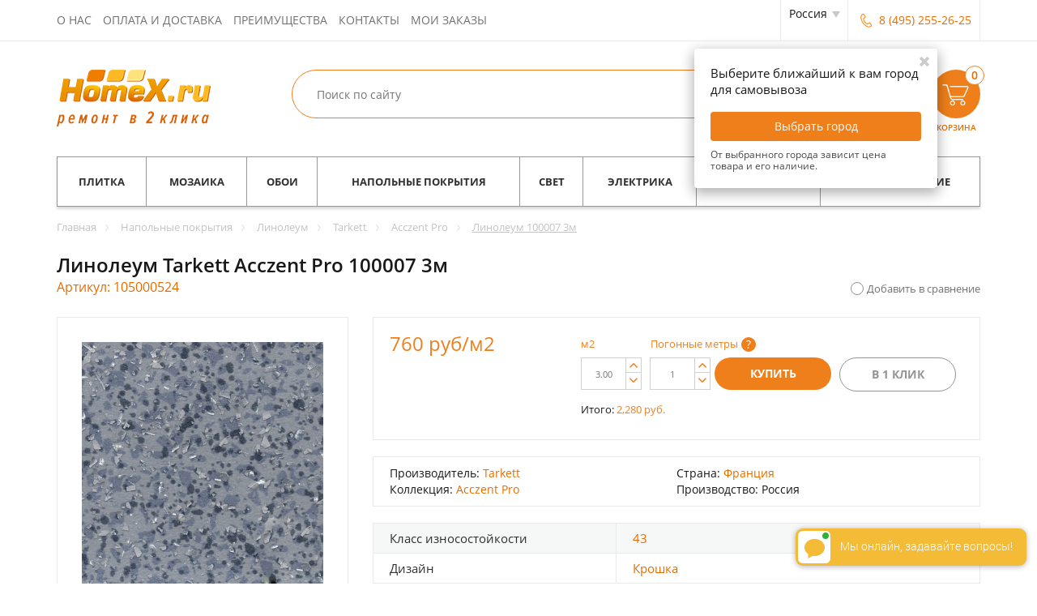

--- FILE ---
content_type: text/html; charset=UTF-8
request_url: https://homex.ru/napolnie-pokritiya/linoleum/tarkett/acczent-pro/linoleum-100007-3m/
body_size: 41625
content:
<!DOCTYPE html>
<html lang="ru">
<head>
    <meta content="initial-scale=1.0 width=device-width" name="viewport" />
    <meta content="yes" name="apple-mobile-web-app-capable" />
    <meta content="telephone=no" name="format-detection" />
	<meta name="cmsmagazine" content="1456c048575a413ef9360e35c3f1a9e3" />
    <title>Линолеум Tarkett Acczent Pro 100007 3м — купить в интернет-магазине HomeX.ru в Москве и России</title>
    <meta name="google-site-verification" content="tDYys5bsPfvh6FKInBvrpFRckSY5h-GHldqW1RnSZsc" />
    <link rel="shortcut icon" type="image/x-icon" href="https://homex.ru/favicon.ico" /><meta http-equiv="Content-Type" content="text/html; charset=UTF-8" />
<meta name="robots" content="index,follow" />
<meta name="description" content="Линолеум Tarkett Acczent Pro 100007 3м — низкие цены и большой выбор в интернет-магазине напольных покрытий HomeX.ru. Покупайте качественный линолеум с доставкой по Москве и России!" />
<script data-skip-moving="true">(function(w, d, n) {var cl = "bx-core";var ht = d.documentElement;var htc = ht ? ht.className : undefined;if (htc === undefined || htc.indexOf(cl) !== -1){return;}var ua = n.userAgent;if (/(iPad;)|(iPhone;)/i.test(ua)){cl += " bx-ios";}else if (/Android/i.test(ua)){cl += " bx-android";}cl += (/(ipad|iphone|android|mobile|touch)/i.test(ua) ? " bx-touch" : " bx-no-touch");cl += w.devicePixelRatio && w.devicePixelRatio >= 2? " bx-retina": " bx-no-retina";var ieVersion = -1;if (/AppleWebKit/.test(ua)){cl += " bx-chrome";}else if ((ieVersion = getIeVersion()) > 0){cl += " bx-ie bx-ie" + ieVersion;if (ieVersion > 7 && ieVersion < 10 && !isDoctype()){cl += " bx-quirks";}}else if (/Opera/.test(ua)){cl += " bx-opera";}else if (/Gecko/.test(ua)){cl += " bx-firefox";}if (/Macintosh/i.test(ua)){cl += " bx-mac";}ht.className = htc ? htc + " " + cl : cl;function isDoctype(){if (d.compatMode){return d.compatMode == "CSS1Compat";}return d.documentElement && d.documentElement.clientHeight;}function getIeVersion(){if (/Opera/i.test(ua) || /Webkit/i.test(ua) || /Firefox/i.test(ua) || /Chrome/i.test(ua)){return -1;}var rv = -1;if (!!(w.MSStream) && !(w.ActiveXObject) && ("ActiveXObject" in w)){rv = 11;}else if (!!d.documentMode && d.documentMode >= 10){rv = 10;}else if (!!d.documentMode && d.documentMode >= 9){rv = 9;}else if (d.attachEvent && !/Opera/.test(ua)){rv = 8;}if (rv == -1 || rv == 8){var re;if (n.appName == "Microsoft Internet Explorer"){re = new RegExp("MSIE ([0-9]+[\.0-9]*)");if (re.exec(ua) != null){rv = parseFloat(RegExp.$1);}}else if (n.appName == "Netscape"){rv = 11;re = new RegExp("Trident/.*rv:([0-9]+[\.0-9]*)");if (re.exec(ua) != null){rv = parseFloat(RegExp.$1);}}}return rv;}})(window, document, navigator);</script>

<link href="/bitrix/cache/css/s1/homex_adapt/page_8d5c52d06135a87c15c2cca882a42192/page_8d5c52d06135a87c15c2cca882a42192.css?17593002109029" type="text/css"  rel="stylesheet" />
<link href="/bitrix/cache/css/s1/homex_adapt/default_82bdffadf7d5709a5d77698870aa5adc/default_82bdffadf7d5709a5d77698870aa5adc.css?175930022215079" type="text/css"  rel="stylesheet" />
<link href="/bitrix/cache/css/s1/homex_adapt/default_84117dac462751266f105e5f721b0e03/default_84117dac462751266f105e5f721b0e03.css?175930021020200" type="text/css"  rel="stylesheet" />
<link href="/bitrix/cache/css/s1/homex_adapt/default_9b261a40c6a63380d258b8d52e15749f/default_9b261a40c6a63380d258b8d52e15749f.css?1759147189945" type="text/css"  rel="stylesheet" />
<link href="/bitrix/cache/css/s1/homex_adapt/template_15cdbd5db3fd8c68121c7cd751e0f23d/template_15cdbd5db3fd8c68121c7cd751e0f23d.css?1765802588383443" type="text/css"  data-template-style="true"  rel="stylesheet" />


<meta property="og:image" content="http://www.homex.ru/upload/iblock/c85/c85f34d81fb1382fdec5dea4daf657a6.jpg" />
<link rel="canonical" href="https://homex.ru/napolnie-pokritiya/linoleum/tarkett/acczent-pro/linoleum-100007-3m/" />
<meta property="og:title" content="Линолеум Tarkett Acczent Pro 100007 3м — купить в интернет-магазине HomeX.ru в Москве и России" />
<meta property="og:description" content="Линолеум Tarkett Acczent Pro 100007 3м — низкие цены и большой выбор в интернет-магазине напольных покрытий HomeX.ru. Покупайте качественный линолеум с доставкой по Москве и России!" />
<meta property="og:site_name" content="HomeX.ru" />
<meta property="og:type" content="website" />
<meta property="og:url" content="https://www.homex.ru/napolnie-pokritiya/linoleum/tarkett/acczent-pro/linoleum-100007-3m/" />

                
    

<script data-skip-moving="true" src="https://api-maps.yandex.ru/2.1/?mode=release&apikey=62762910-3403-43a0-9e25-35d1962767c6&lang=ru_RU" async></script><link rel="stylesheet" href="https://homex.ru/revslider-standalone/revslider/public/assets/css/settings.css" type="text/css" media="all" />
    <script data-skip-moving="true">
        (function(i,s,o,g,r,a,m){i['GoogleAnalyticsObject']=r;i[r]=i[r]||function(){
            (i[r].q=i[r].q||[]).push(arguments)},i[r].l=1*new Date();a=s.createElement(o),
            m=s.getElementsByTagName(o)[0];a.async=1;a.dataset.skipMoving='true';a.src=g;m.parentNode.insertBefore(a,m)
        })(window,document,'script','//www.google-analytics.com/analytics.js','ga');

		ga('create', 'UA-47400639-1', 'homex.ru');
		ga('require', 'displayfeatures');
        ga('require', 'ec');

        ga('ec:addProduct', {
'id': '145800',
'name': 'Линолеум Tarkett Acczent Pro 100007 3м',
'category': 'Tarkett Acczent Pro',
'brand': 'Tarkett',
'price': '760',
});
ga('ec:setAction', 'detail');

        ga('send', 'pageview');
        ga(function(tracker) {
            var match = document.cookie.match('(?:^|;)\\s*_ga=([^;]*)');
            var raw = (match) ? decodeURIComponent(match[1]) : null;
            if (raw)
                match = raw.match(/(\d+\.\d+)$/);
            var gacid = (match) ? match[1] : null;
            if (gacid)
                ga('set', 'dimension1', gacid);
        });
	</script>
<!--'start_frame_cache_header_counters_ga'--><!--'end_frame_cache_header_counters_ga'--><!--'start_frame_cache_header_js_settings'--><!--'end_frame_cache_header_js_settings'--></head><body><!--'start_frame_cache_header_counters'--><!-- Rating@Mail.ru counter -->
<noscript><div style="position:absolute;left:-10000px;">
<img src="//top-fwz1.mail.ru/counter?id=2577421;js=na" style="border:0;" height="1" width="1" alt="Рейтинг@Mail.ru" />
</div></noscript>
<!-- //Rating@Mail.ru counter -->
        <noscript><iframe src="//www.googletagmanager.com/ns.html?id=GTM-NC24VC"
              height="0" width="0" style="display:none;visibility:hidden"></iframe></noscript>
        <script data-skip-moving=true>(function(w,d,s,l,i){w[l]=w[l]||[];w[l].push({'gtm.start':
                new Date().getTime(),event:'gtm.js'});var f=d.getElementsByTagName(s)[0],
                j=d.createElement(s),dl=l!='dataLayer'?'&l='+l:'';j.async=true;j.src=
                '//www.googletagmanager.com/gtm.js?id='+i+dl;f.parentNode.insertBefore(j,f);
            })(window,document,'script','dataLayer','GTM-NC24VC');
        </script>
		<script data-skip-moving=true>!function(e,t,d,s,a,n,c){e[a]={},e[a].date=(new
Date).getTime(),n=t.createElement(d),c=t.getElementsByTagName(d)[0],n.type="text/javascript",n.async=!0,n.src=s,c.parentNode.insertBefore(n,c)}(window,document,"script","https://homexru.push.world/embed.js","pw"),pw.websiteId="08ba3e08dde10c762f790abf9ae97482ce98537f1f52757fc73025afccac6655";</script>
        

<!-- Yandex.Metrika counter -->
<script data-skip-moving="true">
    var yaParams = {};

    (function (d, w, c) {
        (w[c] = w[c] || []).push(function() {
            try {
                w.yaCounter23718895 = new Ya.Metrika2({
                    id:23718895,
                    clickmap:true,
                    trackLinks:true,
                    accurateTrackBounce:true,
                    webvisor:true,
                    ecommerce:"dataLayer",
                    params : {ip: '3.143.218.117'}
                  //  params : window.yaParams || {}
                });
            } catch(e) { }
        });

        var n = d.getElementsByTagName("script")[0],
            s = d.createElement("script"),
            f = function () { n.parentNode.insertBefore(s, n); };
        s.type = "text/javascript";
        s.async = true;
        s.src = "https://mc.yandex.ru/metrika/tag.js";

        if (w.opera == "[object Opera]") {
            d.addEventListener("DOMContentLoaded", f, false);
        } else { f(); }
    })(document, window, "yandex_metrika_callbacks2");

    window.dataLayer = window.dataLayer || [];
</script>
<noscript><div><img src="https://mc.yandex.ru/watch/23718895" style="position:absolute; left:-9999px;" alt="" /></div></noscript>
<!-- /Yandex.Metrika counter -->
<!--'end_frame_cache_header_counters'--><div class="wrapper"><header><div class="b_header"><div class="container"><div class="btnMenu pull-left"><span class="line"></span><span class="line"></span><span class="line"></span></div><nav class="navigation pull-left"><!--'start_frame_cache_top-menu'--><ul class="clearfix"><li><a class="text-uppercase" href="/about/">О нас</a></li><li><a class="text-uppercase" href="/delivery-info/">Оплата и доставка</a></li><li><a class="text-uppercase" href="/about/benefits/">Преимущества</a></li><li><a class="text-uppercase" href="/contacts/">Контакты</a></li><li><!--noindex--><a class="text-uppercase" href="/order-info/">Мои заказы</a><!--/noindex--></li></ul><!--'end_frame_cache_top-menu'--></nav><div class="b_contacts pull-right"><!--'start_frame_cache_b_contacts'--><div class="b_reg-dropdown"><div class="city-list-wrap-modern"><div class="city-list-header">Выберите город<div class="close-fancybox"></div></div><div class="city-cur-mob hidden-lg hidden-md hidden-sm">Текущий город - <span class="city-cur-name">Россия</span></div><div class="city-list-body"><div class="city-col scroll col-lg-4 col-md-4 col-sm-6 col-xs-12"><div class="scrollbar-inner"><div class="top-city-wrap"><div class="top-city-item"><a href="#" class="set-city phone-number" data-cyid="2" data-snm="Москва и область">Москва и область</a></div></div><div class="letter-city"><div class="main-letter">�</div><div class="letter-city-wrap"><div class="letter-city-item"><a href="#" class="set-city phone-number" data-cyid="2" data-snm="Москва и область">Москва и область</a></div><div class="letter-city-item"><a href="#" class="set-city phone-number" data-cyid="3" data-snm="Санкт-Петербург">Санкт-Петербург</a></div><div class="letter-city-item hidden"><a href="#" class="set-city phone-number" data-cyid="3035" data-snm="Абаза">Абаза</a></div><div class="letter-city-item hidden"><a href="#" class="set-city phone-number" data-cyid="2198" data-snm="Абдулино">Абдулино</a></div><div class="letter-city-item hidden"><a href="#" class="set-city phone-number" data-cyid="1323" data-snm="Абинск">Абинск</a></div><div class="letter-city-item hidden"><a href="#" class="set-city phone-number" data-cyid="2200" data-snm="Агидель">Агидель</a></div><div class="letter-city-item hidden"><a href="#" class="set-city phone-number" data-cyid="1745" data-snm="Агрыз">Агрыз</a></div><div class="letter-city-item hidden"><a href="#" class="set-city phone-number" data-cyid="1518" data-snm="Адыгейск">Адыгейск</a></div><div class="letter-city-item hidden"><a href="#" class="set-city phone-number" data-cyid="1747" data-snm="Азнакаево">Азнакаево</a></div><div class="letter-city-item hidden"><a href="#" class="set-city phone-number" data-cyid="1444" data-snm="Азов">Азов</a></div><div class="letter-city-item hidden"><a href="#" class="set-city phone-number" data-cyid="3043" data-snm="Ак-Довурак">Ак-Довурак</a></div><div class="letter-city-item hidden"><a href="#" class="set-city phone-number" data-cyid="1446" data-snm="Аксай">Аксай</a></div><div class="letter-city-item hidden"><a href="#" class="set-city phone-number" data-cyid="1613" data-snm="Алагир">Алагир</a></div><div class="letter-city-item hidden"><a href="#" class="set-city phone-number" data-cyid="2410" data-snm="Алапаевск">Алапаевск</a></div><div class="letter-city-item hidden"><a href="#" class="set-city phone-number" data-cyid="1987" data-snm="Алатырь">Алатырь</a></div><div class="letter-city-item hidden"><a href="#" class="set-city phone-number" data-cyid="3158" data-snm="Алдан">Алдан</a></div><div class="letter-city-item hidden"><a href="#" class="set-city phone-number" data-cyid="2904" data-snm="Алейск">Алейск</a></div><div class="letter-city-item hidden"><a href="#" class="set-city phone-number" data-cyid="977" data-snm="Александров">Александров</a></div><div class="letter-city-item hidden"><a href="#" class="set-city phone-number" data-cyid="2056" data-snm="Александровск">Александровск</a></div><div class="letter-city-item hidden"><a href="#" class="set-city phone-number" data-cyid="3264" data-snm="Александровск-Сахалинский">Александровск-Сахалинский</a></div><div class="letter-city-item hidden"><a href="#" class="set-city phone-number" data-cyid="398" data-snm="Алексеевка">Алексеевка</a></div><div class="letter-city-item hidden"><a href="#" class="set-city phone-number" data-cyid="814" data-snm="Алексин">Алексин</a></div><div class="letter-city-item hidden"><a href="#" class="set-city phone-number" data-cyid="2631" data-snm="Алзамай">Алзамай</a></div><div class="letter-city-item hidden"><a href="#" class="set-city phone-number" data-cyid="3289" data-snm="Алупка">Алупка</a></div><div class="letter-city-item hidden"><a href="#" class="set-city phone-number" data-cyid="3295" data-snm="Алушта">Алушта</a></div><div class="letter-city-item hidden"><a href="#" class="set-city phone-number" data-cyid="3081" data-snm="Амурск">Амурск</a></div><div class="letter-city-item hidden"><a href="#" class="set-city phone-number" data-cyid="3278" data-snm="Анадырь">Анадырь</a></div><div class="letter-city-item hidden"><a href="#" class="set-city phone-number" data-cyid="1325" data-snm="Анапа">Анапа</a></div><div class="letter-city-item hidden"><a href="#" class="set-city phone-number" data-cyid="760" data-snm="Андреаполь">Андреаполь</a></div><div class="letter-city-item hidden"><a href="#" class="set-city phone-number" data-cyid="2760" data-snm="Анжеро-Судженск">Анжеро-Судженск</a></div><div class="letter-city-item hidden"><a href="#" class="set-city phone-number" data-cyid="3240" data-snm="Анива">Анива</a></div><div class="letter-city-item hidden"><a href="#" class="set-city phone-number" data-cyid="341" data-snm="Апрелевка">Апрелевка</a></div><div class="letter-city-item hidden"><a href="#" class="set-city phone-number" data-cyid="1327" data-snm="Апшеронск">Апшеронск</a></div><div class="letter-city-item hidden"><a href="#" class="set-city phone-number" data-cyid="2455" data-snm="Арамиль">Арамиль</a></div><div class="letter-city-item hidden"><a href="#" class="set-city phone-number" data-cyid="1697" data-snm="Аргун">Аргун</a></div><div class="letter-city-item hidden"><a href="#" class="set-city phone-number" data-cyid="1717" data-snm="Ардатов">Ардатов</a></div><div class="letter-city-item hidden"><a href="#" class="set-city phone-number" data-cyid="1620" data-snm="Ардон">Ардон</a></div><div class="letter-city-item hidden"><a href="#" class="set-city phone-number" data-cyid="2320" data-snm="Аркадак">Аркадак</a></div><div class="letter-city-item hidden"><a href="#" class="set-city phone-number" data-cyid="3286" data-snm="Армянск">Армянск</a></div><div class="letter-city-item hidden"><a href="#" class="set-city phone-number" data-cyid="3200" data-snm="Арсеньев">Арсеньев</a></div><div class="letter-city-item hidden"><a href="#" class="set-city phone-number" data-cyid="1756" data-snm="Арск">Арск</a></div><div class="letter-city-item hidden"><a href="#" class="set-city phone-number" data-cyid="3201" data-snm="Артем">Артем</a></div><div class="letter-city-item hidden"><a href="#" class="set-city phone-number" data-cyid="2692" data-snm="Артемовск">Артемовск</a></div><div class="letter-city-item hidden"><a href="#" class="set-city phone-number" data-cyid="2422" data-snm="Артемовский">Артемовский</a></div><div class="letter-city-item hidden"><a href="#" class="set-city phone-number" data-cyid="2886" data-snm="Асино">Асино</a></div><div class="letter-city-item hidden"><a href="#" class="set-city phone-number" data-cyid="2304" data-snm="Аткарск">Аткарск</a></div><div class="letter-city-item hidden"><a href="#" class="set-city phone-number" data-cyid="1502" data-snm="Ахтубинск">Ахтубинск</a></div><div class="letter-city-item hidden"><a href="#" class="set-city phone-number" data-cyid="1503" data-snm="Ахтубинск-7">Ахтубинск-7</a></div><div class="letter-city-item hidden"><a href="#" class="set-city phone-number" data-cyid="2557" data-snm="Аша">Аша</a></div><div class="letter-city-item hidden"><a href="#" class="set-city phone-number" data-cyid="1115" data-snm="Бабаево">Бабаево</a></div><div class="letter-city-item hidden"><a href="#" class="set-city phone-number" data-cyid="2992" data-snm="Бабушкин">Бабушкин</a></div><div class="letter-city-item hidden"><a href="#" class="set-city phone-number" data-cyid="1760" data-snm="Бавлы">Бавлы</a></div><div class="letter-city-item hidden"><a href="#" class="set-city phone-number" data-cyid="1214" data-snm="Багратионовск">Багратионовск</a></div><div class="letter-city-item hidden"><a href="#" class="set-city phone-number" data-cyid="2635" data-snm="Байкальск">Байкальск</a></div><div class="letter-city-item hidden"><a href="#" class="set-city phone-number" data-cyid="2214" data-snm="Баймак">Баймак</a></div><div class="letter-city-item hidden"><a href="#" class="set-city phone-number" data-cyid="2566" data-snm="Бакал">Бакал</a></div><div class="letter-city-item hidden"><a href="#" class="set-city phone-number" data-cyid="1600" data-snm="Баксан">Баксан</a></div><div class="letter-city-item hidden"><a href="#" class="set-city phone-number" data-cyid="469" data-snm="Балабаново">Балабаново</a></div><div class="letter-city-item hidden"><a href="#" class="set-city phone-number" data-cyid="1894" data-snm="Балахна">Балахна</a></div><div class="letter-city-item hidden"><a href="#" class="set-city phone-number" data-cyid="296" data-snm="Балашиха">Балашиха</a></div><div class="letter-city-item hidden"><a href="#" class="set-city phone-number" data-cyid="2308" data-snm="Балашов">Балашов</a></div><div class="letter-city-item hidden"><a href="#" class="set-city phone-number" data-cyid="2722" data-snm="Балей">Балей</a></div><div class="letter-city-item hidden"><a href="#" class="set-city phone-number" data-cyid="1239" data-snm="Балтийск">Балтийск</a></div><div class="letter-city-item hidden"><a href="#" class="set-city phone-number" data-cyid="2800" data-snm="Барабинск">Барабинск</a></div><div class="letter-city-item hidden"><a href="#" class="set-city phone-number" data-cyid="2279" data-snm="Барыш">Барыш</a></div><div class="letter-city-item hidden"><a href="#" class="set-city phone-number" data-cyid="1434" data-snm="Батайск">Батайск</a></div><div class="letter-city-item hidden"><a href="#" class="set-city phone-number" data-cyid="3294" data-snm="Бахчисарай">Бахчисарай</a></div><div class="letter-city-item hidden"><a href="#" class="set-city phone-number" data-cyid="762" data-snm="Бежецк">Бежецк</a></div><div class="letter-city-item hidden"><a href="#" class="set-city phone-number" data-cyid="1448" data-snm="Белая Калитва">Белая Калитва</a></div><div class="letter-city-item hidden"><a href="#" class="set-city phone-number" data-cyid="1831" data-snm="Белая Холуница">Белая Холуница</a></div><div class="letter-city-item hidden"><a href="#" class="set-city phone-number" data-cyid="2217" data-snm="Белебей">Белебей</a></div><div class="letter-city-item hidden"><a href="#" class="set-city phone-number" data-cyid="817" data-snm="Белев">Белев</a></div><div class="letter-city-item hidden"><a href="#" class="set-city phone-number" data-cyid="2122" data-snm="Белинский">Белинский</a></div><div class="letter-city-item hidden"><a href="#" class="set-city phone-number" data-cyid="2773" data-snm="Белово">Белово</a></div><div class="letter-city-item hidden"><a href="#" class="set-city phone-number" data-cyid="3104" data-snm="Белогорск">Белогорск</a></div><div class="letter-city-item hidden"><a href="#" class="set-city phone-number" data-cyid="1113" data-snm="Белозерск">Белозерск</a></div><div class="letter-city-item hidden"><a href="#" class="set-city phone-number" data-cyid="2906" data-snm="Белокуриха">Белокуриха</a></div><div class="letter-city-item hidden"><a href="#" class="set-city phone-number" data-cyid="1093" data-snm="Беломорск">Беломорск</a></div><div class="letter-city-item hidden"><a href="#" class="set-city phone-number" data-cyid="1331" data-snm="Белореченск">Белореченск</a></div><div class="letter-city-item hidden"><a href="#" class="set-city phone-number" data-cyid="481" data-snm="Белоусово">Белоусово</a></div><div class="letter-city-item hidden"><a href="#" class="set-city phone-number" data-cyid="2522" data-snm="Белоярский">Белоярский</a></div><div class="letter-city-item hidden"><a href="#" class="set-city phone-number" data-cyid="764" data-snm="Белый">Белый</a></div><div class="letter-city-item hidden"><a href="#" class="set-city phone-number" data-cyid="2388" data-snm="Березовский">Березовский</a></div><div class="letter-city-item hidden"><a href="#" class="set-city phone-number" data-cyid="1625" data-snm="Беслан">Беслан</a></div><div class="letter-city-item hidden"><a href="#" class="set-city phone-number" data-cyid="3080" data-snm="Бикин">Бикин</a></div><div class="letter-city-item hidden"><a href="#" class="set-city phone-number" data-cyid="3277" data-snm="Билибино">Билибино</a></div><div class="letter-city-item hidden"><a href="#" class="set-city phone-number" data-cyid="3266" data-snm="Биробиджан">Биробиджан</a></div><div class="letter-city-item hidden"><a href="#" class="set-city phone-number" data-cyid="2224" data-snm="Бирск">Бирск</a></div><div class="letter-city-item hidden"><a href="#" class="set-city phone-number" data-cyid="2638" data-snm="Бирюсинск">Бирюсинск</a></div><div class="letter-city-item hidden"><a href="#" class="set-city phone-number" data-cyid="413" data-snm="Бирюч">Бирюч</a></div><div class="letter-city-item hidden"><a href="#" class="set-city phone-number" data-cyid="1639" data-snm="Благодарный">Благодарный</a></div><div class="letter-city-item hidden"><a href="#" class="set-city phone-number" data-cyid="927" data-snm="Бобров">Бобров</a></div><div class="letter-city-item hidden"><a href="#" class="set-city phone-number" data-cyid="2428" data-snm="Богданович">Богданович</a></div><div class="letter-city-item hidden"><a href="#" class="set-city phone-number" data-cyid="819" data-snm="Богородицк">Богородицк</a></div><div class="letter-city-item hidden"><a href="#" class="set-city phone-number" data-cyid="1896" data-snm="Богородск">Богородск</a></div><div class="letter-city-item hidden"><a href="#" class="set-city phone-number" data-cyid="2660" data-snm="Боготол">Боготол</a></div><div class="letter-city-item hidden"><a href="#" class="set-city phone-number" data-cyid="931" data-snm="Богучар">Богучар</a></div><div class="letter-city-item hidden"><a href="#" class="set-city phone-number" data-cyid="2601" data-snm="Бодайбо">Бодайбо</a></div><div class="letter-city-item hidden"><a href="#" class="set-city phone-number" data-cyid="1014" data-snm="Бокситогорск">Бокситогорск</a></div><div class="letter-city-item hidden"><a href="#" class="set-city phone-number" data-cyid="1796" data-snm="Болгар">Болгар</a></div><div class="letter-city-item hidden"><a href="#" class="set-city phone-number" data-cyid="766" data-snm="Бологое">Бологое</a></div><div class="letter-city-item hidden"><a href="#" class="set-city phone-number" data-cyid="2808" data-snm="Болотное">Болотное</a></div><div class="letter-city-item hidden"><a href="#" class="set-city phone-number" data-cyid="829" data-snm="Болохово">Болохово</a></div><div class="letter-city-item hidden"><a href="#" class="set-city phone-number" data-cyid="618" data-snm="Болхов">Болхов</a></div><div class="letter-city-item hidden"><a href="#" class="set-city phone-number" data-cyid="3208" data-snm="Большой Камень">Большой Камень</a></div><div class="letter-city-item hidden"><a href="#" class="set-city phone-number" data-cyid="1884" data-snm="Бор">Бор</a></div><div class="letter-city-item hidden"><a href="#" class="set-city phone-number" data-cyid="2728" data-snm="Борзя">Борзя</a></div><div class="letter-city-item hidden"><a href="#" class="set-city phone-number" data-cyid="470" data-snm="Боровск">Боровск</a></div><div class="letter-city-item hidden"><a href="#" class="set-city phone-number" data-cyid="472" data-snm="Боровск-1">Боровск-1</a></div><div class="letter-city-item hidden"><a href="#" class="set-city phone-number" data-cyid="2655" data-snm="Бородино">Бородино</a></div><div class="letter-city-item hidden"><a href="#" class="set-city phone-number" data-cyid="271" data-snm="Бронницы">Бронницы</a></div><div class="letter-city-item hidden"><a href="#" class="set-city phone-number" data-cyid="2156" data-snm="Бугуруслан">Бугуруслан</a></div><div class="letter-city-item hidden"><a href="#" class="set-city phone-number" data-cyid="1641" data-snm="Буденновск">Буденновск</a></div><div class="letter-city-item hidden"><a href="#" class="set-city phone-number" data-cyid="1764" data-snm="Буинск">Буинск</a></div><div class="letter-city-item hidden"><a href="#" class="set-city phone-number" data-cyid="518" data-snm="Буй">Буй</a></div><div class="letter-city-item hidden"><a href="#" class="set-city phone-number" data-cyid="1558" data-snm="Буйнакск">Буйнакск</a></div><div class="letter-city-item hidden"><a href="#" class="set-city phone-number" data-cyid="935" data-snm="Бутурлиновка">Бутурлиновка</a></div><div class="letter-city-item hidden"><a href="#" class="set-city phone-number" data-cyid="1289" data-snm="Валдай">Валдай</a></div><div class="letter-city-item hidden"><a href="#" class="set-city phone-number" data-cyid="401" data-snm="Валуйки">Валуйки</a></div><div class="letter-city-item hidden"><a href="#" class="set-city phone-number" data-cyid="687" data-snm="Велиж">Велиж</a></div><div class="letter-city-item hidden"><a href="#" class="set-city phone-number" data-cyid="1247" data-snm="Великие Луки-1">Великие Луки-1</a></div><div class="letter-city-item hidden"><a href="#" class="set-city phone-number" data-cyid="1119" data-snm="Великий Устюг">Великий Устюг</a></div><div class="letter-city-item hidden"><a href="#" class="set-city phone-number" data-cyid="1157" data-snm="Вельск">Вельск</a></div><div class="letter-city-item hidden"><a href="#" class="set-city phone-number" data-cyid="821" data-snm="Венев">Венев</a></div><div class="letter-city-item hidden"><a href="#" class="set-city phone-number" data-cyid="2069" data-snm="Верещагино">Верещагино</a></div><div class="letter-city-item hidden"><a href="#" class="set-city phone-number" data-cyid="340" data-snm="Верея">Верея</a></div><div class="letter-city-item hidden"><a href="#" class="set-city phone-number" data-cyid="2573" data-snm="Верхнеуральск">Верхнеуральск</a></div><div class="letter-city-item hidden"><a href="#" class="set-city phone-number" data-cyid="2416" data-snm="Верхний Тагил">Верхний Тагил</a></div><div class="letter-city-item hidden"><a href="#" class="set-city phone-number" data-cyid="2539" data-snm="Верхний Уфалей">Верхний Уфалей</a></div><div class="letter-city-item hidden"><a href="#" class="set-city phone-number" data-cyid="2390" data-snm="Верхняя Пышма">Верхняя Пышма</a></div><div class="letter-city-item hidden"><a href="#" class="set-city phone-number" data-cyid="2430" data-snm="Верхняя Салда">Верхняя Салда</a></div><div class="letter-city-item hidden"><a href="#" class="set-city phone-number" data-cyid="2419" data-snm="Верхняя Тура">Верхняя Тура</a></div><div class="letter-city-item hidden"><a href="#" class="set-city phone-number" data-cyid="2432" data-snm="Верхотурье">Верхотурье</a></div><div class="letter-city-item hidden"><a href="#" class="set-city phone-number" data-cyid="3164" data-snm="Верхоянск">Верхоянск</a></div><div class="letter-city-item hidden"><a href="#" class="set-city phone-number" data-cyid="768" data-snm="Весьегонск">Весьегонск</a></div><div class="letter-city-item hidden"><a href="#" class="set-city phone-number" data-cyid="1903" data-snm="Ветлуга">Ветлуга</a></div><div class="letter-city-item hidden"><a href="#" class="set-city phone-number" data-cyid="328" data-snm="Видное">Видное</a></div><div class="letter-city-item hidden"><a href="#" class="set-city phone-number" data-cyid="3167" data-snm="Вилюйск">Вилюйск</a></div><div class="letter-city-item hidden"><a href="#" class="set-city phone-number" data-cyid="3132" data-snm="Вилючинск">Вилючинск</a></div><div class="letter-city-item hidden"><a href="#" class="set-city phone-number" data-cyid="2617" data-snm="Вихоревка">Вихоревка</a></div><div class="letter-city-item hidden"><a href="#" class="set-city phone-number" data-cyid="435" data-snm="Вичуга">Вичуга</a></div><div class="letter-city-item hidden"><a href="#" class="set-city phone-number" data-cyid="515" data-snm="Волгореченск">Волгореченск</a></div><div class="letter-city-item hidden"><a href="#" class="set-city phone-number" data-cyid="1810" data-snm="Волжск">Волжск</a></div><div class="letter-city-item hidden"><a href="#" class="set-city phone-number" data-cyid="1907" data-snm="Володарск">Володарск</a></div><div class="letter-city-item hidden"><a href="#" class="set-city phone-number" data-cyid="302" data-snm="Волоколамск">Волоколамск</a></div><div class="letter-city-item hidden"><a href="#" class="set-city phone-number" data-cyid="1012" data-snm="Волосово">Волосово</a></div><div class="letter-city-item hidden"><a href="#" class="set-city phone-number" data-cyid="1018" data-snm="Волхов">Волхов</a></div><div class="letter-city-item hidden"><a href="#" class="set-city phone-number" data-cyid="2414" data-snm="Волчанск">Волчанск</a></div><div class="letter-city-item hidden"><a href="#" class="set-city phone-number" data-cyid="2309" data-snm="Вольск">Вольск</a></div><div class="letter-city-item hidden"><a href="#" class="set-city phone-number" data-cyid="2310" data-snm="Вольск-18">Вольск-18</a></div><div class="letter-city-item hidden"><a href="#" class="set-city phone-number" data-cyid="928" data-snm="Воронеж-45">Воронеж-45</a></div><div class="letter-city-item hidden"><a href="#" class="set-city phone-number" data-cyid="1932" data-snm="Ворсма">Ворсма</a></div><div class="letter-city-item hidden"><a href="#" class="set-city phone-number" data-cyid="1061" data-snm="Вуктыл">Вуктыл</a></div><div class="letter-city-item hidden"><a href="#" class="set-city phone-number" data-cyid="1888" data-snm="Выкса">Выкса</a></div><div class="letter-city-item hidden"><a href="#" class="set-city phone-number" data-cyid="323" data-snm="Высоковск">Высоковск</a></div><div class="letter-city-item hidden"><a href="#" class="set-city phone-number" data-cyid="1027" data-snm="Высоцк">Высоцк</a></div><div class="letter-city-item hidden"><a href="#" class="set-city phone-number" data-cyid="1126" data-snm="Вытегра">Вытегра</a></div><div class="letter-city-item hidden"><a href="#" class="set-city phone-number" data-cyid="757" data-snm="Вышний Волочек">Вышний Волочек</a></div><div class="letter-city-item hidden"><a href="#" class="set-city phone-number" data-cyid="3089" data-snm="Вяземский">Вяземский</a></div><div class="letter-city-item hidden"><a href="#" class="set-city phone-number" data-cyid="982" data-snm="Вязники">Вязники</a></div><div class="letter-city-item hidden"><a href="#" class="set-city phone-number" data-cyid="685" data-snm="Вязьма">Вязьма</a></div><div class="letter-city-item hidden"><a href="#" class="set-city phone-number" data-cyid="1834" data-snm="Вятские Поляны">Вятские Поляны</a></div><div class="letter-city-item hidden"><a href="#" class="set-city phone-number" data-cyid="431" data-snm="Гаврилов Посад">Гаврилов Посад</a></div><div class="letter-city-item hidden"><a href="#" class="set-city phone-number" data-cyid="860" data-snm="Гаврилов-Ям">Гаврилов-Ям</a></div><div class="letter-city-item hidden"><a href="#" class="set-city phone-number" data-cyid="689" data-snm="Гагарин">Гагарин</a></div><div class="letter-city-item hidden"><a href="#" class="set-city phone-number" data-cyid="1203" data-snm="Гаджиево">Гаджиево</a></div><div class="letter-city-item hidden"><a href="#" class="set-city phone-number" data-cyid="2160" data-snm="Гай">Гай</a></div><div class="letter-city-item hidden"><a href="#" class="set-city phone-number" data-cyid="520" data-snm="Галич">Галич</a></div><div class="letter-city-item hidden"><a href="#" class="set-city phone-number" data-cyid="1211" data-snm="Гвардейск">Гвардейск</a></div><div class="letter-city-item hidden"><a href="#" class="set-city phone-number" data-cyid="1251" data-snm="Гдов">Гдов</a></div><div class="letter-city-item hidden"><a href="#" class="set-city phone-number" data-cyid="1317" data-snm="Геленджик">Геленджик</a></div><div class="letter-city-item hidden"><a href="#" class="set-city phone-number" data-cyid="1633" data-snm="Георгиевск">Георгиевск</a></div><div class="letter-city-item hidden"><a href="#" class="set-city phone-number" data-cyid="349" data-snm="Голицыно">Голицыно</a></div><div class="letter-city-item hidden"><a href="#" class="set-city phone-number" data-cyid="1933" data-snm="Горбатов">Горбатов</a></div><div class="letter-city-item hidden"><a href="#" class="set-city phone-number" data-cyid="3067" data-snm="Горно-Алтайск">Горно-Алтайск</a></div><div class="letter-city-item hidden"><a href="#" class="set-city phone-number" data-cyid="2075" data-snm="Горнозаводск">Горнозаводск</a></div><div class="letter-city-item hidden"><a href="#" class="set-city phone-number" data-cyid="2940" data-snm="Горняк">Горняк</a></div><div class="letter-city-item hidden"><a href="#" class="set-city phone-number" data-cyid="1912" data-snm="Городец">Городец</a></div><div class="letter-city-item hidden"><a href="#" class="set-city phone-number" data-cyid="2126" data-snm="Городище">Городище</a></div><div class="letter-city-item hidden"><a href="#" class="set-city phone-number" data-cyid="1529" data-snm="Городовиковск">Городовиковск</a></div><div class="letter-city-item hidden"><a href="#" class="set-city phone-number" data-cyid="297" data-snm="Городской округ Черноголовка">Городской округ Черноголовка</a></div><div class="letter-city-item hidden"><a href="#" class="set-city phone-number" data-cyid="984" data-snm="Гороховец">Гороховец</a></div><div class="letter-city-item hidden"><a href="#" class="set-city phone-number" data-cyid="1319" data-snm="Горячий Ключ">Горячий Ключ</a></div><div class="letter-city-item hidden"><a href="#" class="set-city phone-number" data-cyid="406" data-snm="Грайворон">Грайворон</a></div><div class="letter-city-item hidden"><a href="#" class="set-city phone-number" data-cyid="2055" data-snm="Гремячинск">Гремячинск</a></div><div class="letter-city-item hidden"><a href="#" class="set-city phone-number" data-cyid="591" data-snm="Грязи">Грязи</a></div><div class="letter-city-item hidden"><a href="#" class="set-city phone-number" data-cyid="1124" data-snm="Грязовец">Грязовец</a></div><div class="letter-city-item hidden"><a href="#" class="set-city phone-number" data-cyid="2057" data-snm="Губаха">Губаха</a></div><div class="letter-city-item hidden"><a href="#" class="set-city phone-number" data-cyid="399" data-snm="Губкин">Губкин</a></div><div class="letter-city-item hidden"><a href="#" class="set-city phone-number" data-cyid="2500" data-snm="Губкинский">Губкинский</a></div><div class="letter-city-item hidden"><a href="#" class="set-city phone-number" data-cyid="1699" data-snm="Гудермес">Гудермес</a></div><div class="letter-city-item hidden"><a href="#" class="set-city phone-number" data-cyid="1435" data-snm="Гуково">Гуково</a></div><div class="letter-city-item hidden"><a href="#" class="set-city phone-number" data-cyid="1335" data-snm="Гулькевичи">Гулькевичи</a></div><div class="letter-city-item hidden"><a href="#" class="set-city phone-number" data-cyid="1218" data-snm="Гурьевск">Гурьевск</a></div><div class="letter-city-item hidden"><a href="#" class="set-city phone-number" data-cyid="1226" data-snm="Гусев">Гусев</a></div><div class="letter-city-item hidden"><a href="#" class="set-city phone-number" data-cyid="3003" data-snm="Гусиноозерск">Гусиноозерск</a></div><div class="letter-city-item hidden"><a href="#" class="set-city phone-number" data-cyid="973" data-snm="Гусь-Хрустальный">Гусь-Хрустальный</a></div><div class="letter-city-item hidden"><a href="#" class="set-city phone-number" data-cyid="2271" data-snm="Давлеканово">Давлеканово</a></div><div class="letter-city-item hidden"><a href="#" class="set-city phone-number" data-cyid="1546" data-snm="Дагестанские Огни">Дагестанские Огни</a></div><div class="letter-city-item hidden"><a href="#" class="set-city phone-number" data-cyid="2471" data-snm="Далматово">Далматово</a></div><div class="letter-city-item hidden"><a href="#" class="set-city phone-number" data-cyid="3203" data-snm="Дальнегорск">Дальнегорск</a></div><div class="letter-city-item hidden"><a href="#" class="set-city phone-number" data-cyid="3205" data-snm="Дальнереченск">Дальнереченск</a></div><div class="letter-city-item hidden"><a href="#" class="set-city phone-number" data-cyid="862" data-snm="Данилов">Данилов</a></div><div class="letter-city-item hidden"><a href="#" class="set-city phone-number" data-cyid="593" data-snm="Данков">Данков</a></div><div class="letter-city-item hidden"><a href="#" class="set-city phone-number" data-cyid="2417" data-snm="Дегтярск">Дегтярск</a></div><div class="letter-city-item hidden"><a href="#" class="set-city phone-number" data-cyid="313" data-snm="Дедовск">Дедовск</a></div><div class="letter-city-item hidden"><a href="#" class="set-city phone-number" data-cyid="692" data-snm="Демидов">Демидов</a></div><div class="letter-city-item hidden"><a href="#" class="set-city phone-number" data-cyid="1544" data-snm="Дербент">Дербент</a></div><div class="letter-city-item hidden"><a href="#" class="set-city phone-number" data-cyid="681" data-snm="Десногорск">Десногорск</a></div><div class="letter-city-item hidden"><a href="#" class="set-city phone-number" data-cyid="3290" data-snm="Джанкой">Джанкой</a></div><div class="letter-city-item hidden"><a href="#" class="set-city phone-number" data-cyid="290" data-snm="Дзержинский">Дзержинский</a></div><div class="letter-city-item hidden"><a href="#" class="set-city phone-number" data-cyid="2653" data-snm="Дивногорск">Дивногорск</a></div><div class="letter-city-item hidden"><a href="#" class="set-city phone-number" data-cyid="1616" data-snm="Дигора">Дигора</a></div><div class="letter-city-item hidden"><a href="#" class="set-city phone-number" data-cyid="557" data-snm="Дмитриев">Дмитриев</a></div><div class="letter-city-item hidden"><a href="#" class="set-city phone-number" data-cyid="623" data-snm="Дмитровск">Дмитровск</a></div><div class="letter-city-item hidden"><a href="#" class="set-city phone-number" data-cyid="1256" data-snm="Дно">Дно</a></div><div class="letter-city-item hidden"><a href="#" class="set-city phone-number" data-cyid="2058" data-snm="Добрянка">Добрянка</a></div><div class="letter-city-item hidden"><a href="#" class="set-city phone-number" data-cyid="293" data-snm="Долгопрудный">Долгопрудный</a></div><div class="letter-city-item hidden"><a href="#" class="set-city phone-number" data-cyid="3244" data-snm="Долинск">Долинск</a></div><div class="letter-city-item hidden"><a href="#" class="set-city phone-number" data-cyid="1438" data-snm="Донецк">Донецк</a></div><div class="letter-city-item hidden"><a href="#" class="set-city phone-number" data-cyid="812" data-snm="Донской">Донской</a></div><div class="letter-city-item hidden"><a href="#" class="set-city phone-number" data-cyid="694" data-snm="Дорогобуж">Дорогобуж</a></div><div class="letter-city-item hidden"><a href="#" class="set-city phone-number" data-cyid="352" data-snm="Дрезна">Дрезна</a></div><div class="letter-city-item hidden"><a href="#" class="set-city phone-number" data-cyid="273" data-snm="Дубна">Дубна</a></div><div class="letter-city-item hidden"><a href="#" class="set-city phone-number" data-cyid="1391" data-snm="Дубовка">Дубовка</a></div><div class="letter-city-item hidden"><a href="#" class="set-city phone-number" data-cyid="2717" data-snm="Дудинка">Дудинка</a></div><div class="letter-city-item hidden"><a href="#" class="set-city phone-number" data-cyid="696" data-snm="Духовщина">Духовщина</a></div><div class="letter-city-item hidden"><a href="#" class="set-city phone-number" data-cyid="2273" data-snm="Дюртюли">Дюртюли</a></div><div class="letter-city-item hidden"><a href="#" class="set-city phone-number" data-cyid="891" data-snm="Дятьково">Дятьково</a></div><div class="letter-city-item hidden"><a href="#" class="set-city phone-number" data-cyid="3291" data-snm="Евпатория">Евпатория</a></div><div class="letter-city-item hidden"><a href="#" class="set-city phone-number" data-cyid="309" data-snm="Егорьевск">Егорьевск</a></div><div class="letter-city-item hidden"><a href="#" class="set-city phone-number" data-cyid="1768" data-snm="Елабуга">Елабуга</a></div><div class="letter-city-item hidden"><a href="#" class="set-city phone-number" data-cyid="589" data-snm="Елец">Елец</a></div><div class="letter-city-item hidden"><a href="#" class="set-city phone-number" data-cyid="3134" data-snm="Елизово">Елизово</a></div><div class="letter-city-item hidden"><a href="#" class="set-city phone-number" data-cyid="698" data-snm="Ельня">Ельня</a></div><div class="letter-city-item hidden"><a href="#" class="set-city phone-number" data-cyid="2593" data-snm="Еманжелинск">Еманжелинск</a></div><div class="letter-city-item hidden"><a href="#" class="set-city phone-number" data-cyid="1069" data-snm="Емва">Емва</a></div><div class="letter-city-item hidden"><a href="#" class="set-city phone-number" data-cyid="2662" data-snm="Енисейск">Енисейск</a></div><div class="letter-city-item hidden"><a href="#" class="set-city phone-number" data-cyid="471" data-snm="Ермолино">Ермолино</a></div><div class="letter-city-item hidden"><a href="#" class="set-city phone-number" data-cyid="2333" data-snm="Ершов">Ершов</a></div><div class="letter-city-item hidden"><a href="#" class="set-city phone-number" data-cyid="1627" data-snm="Ессентуки">Ессентуки</a></div><div class="letter-city-item hidden"><a href="#" class="set-city phone-number" data-cyid="824" data-snm="Ефремов">Ефремов</a></div><div class="letter-city-item hidden"><a href="#" class="set-city phone-number" data-cyid="1629" data-snm="Железноводск">Железноводск</a></div><div class="letter-city-item hidden"><a href="#" class="set-city phone-number" data-cyid="553" data-snm="Железногорск">Железногорск</a></div><div class="letter-city-item hidden"><a href="#" class="set-city phone-number" data-cyid="2628" data-snm="Железногорск-Илимский">Железногорск-Илимский</a></div><div class="letter-city-item hidden"><a href="#" class="set-city phone-number" data-cyid="732" data-snm="Жердевка">Жердевка</a></div><div class="letter-city-item hidden"><a href="#" class="set-city phone-number" data-cyid="2016" data-snm="Жигулевск">Жигулевск</a></div><div class="letter-city-item hidden"><a href="#" class="set-city phone-number" data-cyid="484" data-snm="Жиздра">Жиздра</a></div><div class="letter-city-item hidden"><a href="#" class="set-city phone-number" data-cyid="1394" data-snm="Жирновск">Жирновск</a></div><div class="letter-city-item hidden"><a href="#" class="set-city phone-number" data-cyid="480" data-snm="Жуков">Жуков</a></div><div class="letter-city-item hidden"><a href="#" class="set-city phone-number" data-cyid="895" data-snm="Жуковка">Жуковка</a></div><div class="letter-city-item hidden"><a href="#" class="set-city phone-number" data-cyid="272" data-snm="Жуковский">Жуковский</a></div><div class="letter-city-item hidden"><a href="#" class="set-city phone-number" data-cyid="3114" data-snm="Завитинск">Завитинск</a></div><div class="letter-city-item hidden"><a href="#" class="set-city phone-number" data-cyid="2370" data-snm="Заводоуковск">Заводоуковск</a></div><div class="letter-city-item hidden"><a href="#" class="set-city phone-number" data-cyid="433" data-snm="Заволжск">Заволжск</a></div><div class="letter-city-item hidden"><a href="#" class="set-city phone-number" data-cyid="1913" data-snm="Заволжье">Заволжье</a></div><div class="letter-city-item hidden"><a href="#" class="set-city phone-number" data-cyid="599" data-snm="Задонск">Задонск</a></div><div class="letter-city-item hidden"><a href="#" class="set-city phone-number" data-cyid="1773" data-snm="Заинск">Заинск</a></div><div class="letter-city-item hidden"><a href="#" class="set-city phone-number" data-cyid="2984" data-snm="Закаменск">Закаменск</a></div><div class="letter-city-item hidden"><a href="#" class="set-city phone-number" data-cyid="2701" data-snm="Заозерный">Заозерный</a></div><div class="letter-city-item hidden"><a href="#" class="set-city phone-number" data-cyid="1186" data-snm="Заозерск">Заозерск</a></div><div class="letter-city-item hidden"><a href="#" class="set-city phone-number" data-cyid="771" data-snm="Западная Двина">Западная Двина</a></div><div class="letter-city-item hidden"><a href="#" class="set-city phone-number" data-cyid="1202" data-snm="Заполярный">Заполярный</a></div><div class="letter-city-item hidden"><a href="#" class="set-city phone-number" data-cyid="311" data-snm="Зарайск">Зарайск</a></div><div class="letter-city-item hidden"><a href="#" class="set-city phone-number" data-cyid="2116" data-snm="Заречный">Заречный</a></div><div class="letter-city-item hidden"><a href="#" class="set-city phone-number" data-cyid="2911" data-snm="Заринск">Заринск</a></div><div class="letter-city-item hidden"><a href="#" class="set-city phone-number" data-cyid="1813" data-snm="Звенигово">Звенигово</a></div><div class="letter-city-item hidden"><a href="#" class="set-city phone-number" data-cyid="276" data-snm="Звенигород">Звенигород</a></div><div class="letter-city-item hidden"><a href="#" class="set-city phone-number" data-cyid="1436" data-snm="Зверево">Зверево</a></div><div class="letter-city-item hidden"><a href="#" class="set-city phone-number" data-cyid="2658" data-snm="Зеленогорск">Зеленогорск</a></div><div class="letter-city-item hidden"><a href="#" class="set-city phone-number" data-cyid="3314" data-snm="Зеленоград">Зеленоград</a></div><div class="letter-city-item hidden"><a href="#" class="set-city phone-number" data-cyid="1222" data-snm="Зеленоградск">Зеленоградск</a></div><div class="letter-city-item hidden"><a href="#" class="set-city phone-number" data-cyid="1771" data-snm="Зеленодольск">Зеленодольск</a></div><div class="letter-city-item hidden"><a href="#" class="set-city phone-number" data-cyid="1666" data-snm="Зеленокумск">Зеленокумск</a></div><div class="letter-city-item hidden"><a href="#" class="set-city phone-number" data-cyid="1458" data-snm="Зерноград">Зерноград</a></div><div class="letter-city-item hidden"><a href="#" class="set-city phone-number" data-cyid="3106" data-snm="Зея">Зея</a></div><div class="letter-city-item hidden"><a href="#" class="set-city phone-number" data-cyid="2602" data-snm="Зима">Зима</a></div><div class="letter-city-item hidden"><a href="#" class="set-city phone-number" data-cyid="897" data-snm="Злынка">Злынка</a></div><div class="letter-city-item hidden"><a href="#" class="set-city phone-number" data-cyid="2927" data-snm="Змеиногорск">Змеиногорск</a></div><div class="letter-city-item hidden"><a href="#" class="set-city phone-number" data-cyid="1500" data-snm="Знаменск">Знаменск</a></div><div class="letter-city-item hidden"><a href="#" class="set-city phone-number" data-cyid="774" data-snm="Зубцов">Зубцов</a></div><div class="letter-city-item hidden"><a href="#" class="set-city phone-number" data-cyid="1840" data-snm="Зуевка">Зуевка</a></div><div class="letter-city-item hidden"><a href="#" class="set-city phone-number" data-cyid="1034" data-snm="Ивангород">Ивангород</a></div><div class="letter-city-item hidden"><a href="#" class="set-city phone-number" data-cyid="275" data-snm="Ивантеевка">Ивантеевка</a></div><div class="letter-city-item hidden"><a href="#" class="set-city phone-number" data-cyid="2393" data-snm="Ивдель">Ивдель</a></div><div class="letter-city-item hidden"><a href="#" class="set-city phone-number" data-cyid="2707" data-snm="Игарка">Игарка</a></div><div class="letter-city-item hidden"><a href="#" class="set-city phone-number" data-cyid="1547" data-snm="Избербаш">Избербаш</a></div><div class="letter-city-item hidden"><a href="#" class="set-city phone-number" data-cyid="1647" data-snm="Изобильный">Изобильный</a></div><div class="letter-city-item hidden"><a href="#" class="set-city phone-number" data-cyid="2680" data-snm="Иланский">Иланский</a></div><div class="letter-city-item hidden"><a href="#" class="set-city phone-number" data-cyid="2284" data-snm="Инза">Инза</a></div><div class="letter-city-item hidden"><a href="#" class="set-city phone-number" data-cyid="3312" data-snm="Инкерман">Инкерман</a></div><div class="letter-city-item hidden"><a href="#" class="set-city phone-number" data-cyid="1726" data-snm="Инсар">Инсар</a></div><div class="letter-city-item hidden"><a href="#" class="set-city phone-number" data-cyid="1065" data-snm="Инта">Инта</a></div><div class="letter-city-item hidden"><a href="#" class="set-city phone-number" data-cyid="1645" data-snm="Ипатово">Ипатово</a></div><div class="letter-city-item hidden"><a href="#" class="set-city phone-number" data-cyid="2408" data-snm="Ирбит">Ирбит</a></div><div class="letter-city-item hidden"><a href="#" class="set-city phone-number" data-cyid="2597" data-snm="Иркутск-45">Иркутск-45</a></div><div class="letter-city-item hidden"><a href="#" class="set-city phone-number" data-cyid="2849" data-snm="Исилькуль">Исилькуль</a></div><div class="letter-city-item hidden"><a href="#" class="set-city phone-number" data-cyid="2804" data-snm="Искитим">Искитим</a></div><div class="letter-city-item hidden"><a href="#" class="set-city phone-number" data-cyid="314" data-snm="Истра">Истра</a></div><div class="letter-city-item hidden"><a href="#" class="set-city phone-number" data-cyid="315" data-snm="Истра-1">Истра-1</a></div><div class="letter-city-item hidden"><a href="#" class="set-city phone-number" data-cyid="2374" data-snm="Ишим">Ишим</a></div><div class="letter-city-item hidden"><a href="#" class="set-city phone-number" data-cyid="2239" data-snm="Ишимбай">Ишимбай</a></div><div class="letter-city-item hidden"><a href="#" class="set-city phone-number" data-cyid="1137" data-snm="Кадников">Кадников</a></div><div class="letter-city-item hidden"><a href="#" class="set-city phone-number" data-cyid="941" data-snm="Калач">Калач</a></div><div class="letter-city-item hidden"><a href="#" class="set-city phone-number" data-cyid="1397" data-snm="Калач-на-Дону">Калач-на-Дону</a></div><div class="letter-city-item hidden"><a href="#" class="set-city phone-number" data-cyid="2853" data-snm="Калачинск">Калачинск</a></div><div class="letter-city-item hidden"><a href="#" class="set-city phone-number" data-cyid="2335" data-snm="Калининск">Калининск</a></div><div class="letter-city-item hidden"><a href="#" class="set-city phone-number" data-cyid="2763" data-snm="Калтан">Калтан</a></div><div class="letter-city-item hidden"><a href="#" class="set-city phone-number" data-cyid="776" data-snm="Калязин">Калязин</a></div><div class="letter-city-item hidden"><a href="#" class="set-city phone-number" data-cyid="1969" data-snm="Камбарка">Камбарка</a></div><div class="letter-city-item hidden"><a href="#" class="set-city phone-number" data-cyid="2129" data-snm="Каменка">Каменка</a></div><div class="letter-city-item hidden"><a href="#" class="set-city phone-number" data-cyid="1026" data-snm="Каменногорск">Каменногорск</a></div><div class="letter-city-item hidden"><a href="#" class="set-city phone-number" data-cyid="2909" data-snm="Камень-на-Оби">Камень-на-Оби</a></div><div class="letter-city-item hidden"><a href="#" class="set-city phone-number" data-cyid="986" data-snm="Камешково">Камешково</a></div><div class="letter-city-item hidden"><a href="#" class="set-city phone-number" data-cyid="1507" data-snm="Камызяк">Камызяк</a></div><div class="letter-city-item hidden"><a href="#" class="set-city phone-number" data-cyid="2412" data-snm="Камышлов">Камышлов</a></div><div class="letter-city-item hidden"><a href="#" class="set-city phone-number" data-cyid="1986" data-snm="Канаш">Канаш</a></div><div class="letter-city-item hidden"><a href="#" class="set-city phone-number" data-cyid="1190" data-snm="Кандалакша">Кандалакша</a></div><div class="letter-city-item hidden"><a href="#" class="set-city phone-number" data-cyid="2664" data-snm="Канск">Канск</a></div><div class="letter-city-item hidden"><a href="#" class="set-city phone-number" data-cyid="979" data-snm="Карабаново">Карабаново</a></div><div class="letter-city-item hidden"><a href="#" class="set-city phone-number" data-cyid="2541" data-snm="Карабаш">Карабаш</a></div><div class="letter-city-item hidden"><a href="#" class="set-city phone-number" data-cyid="1673" data-snm="Карабулак">Карабулак</a></div><div class="letter-city-item hidden"><a href="#" class="set-city phone-number" data-cyid="2815" data-snm="Карасук">Карасук</a></div><div class="letter-city-item hidden"><a href="#" class="set-city phone-number" data-cyid="1680" data-snm="Карачаевск">Карачаевск</a></div><div class="letter-city-item hidden"><a href="#" class="set-city phone-number" data-cyid="899" data-snm="Карачев">Карачев</a></div><div class="letter-city-item hidden"><a href="#" class="set-city phone-number" data-cyid="2817" data-snm="Каргат">Каргат</a></div><div class="letter-city-item hidden"><a href="#" class="set-city phone-number" data-cyid="1161" data-snm="Каргополь">Каргополь</a></div><div class="letter-city-item hidden"><a href="#" class="set-city phone-number" data-cyid="2391" data-snm="Карпинск">Карпинск</a></div><div class="letter-city-item hidden"><a href="#" class="set-city phone-number" data-cyid="2559" data-snm="Карталы">Карталы</a></div><div class="letter-city-item hidden"><a href="#" class="set-city phone-number" data-cyid="648" data-snm="Касимов">Касимов</a></div><div class="letter-city-item hidden"><a href="#" class="set-city phone-number" data-cyid="2564" data-snm="Касли">Касли</a></div><div class="letter-city-item hidden"><a href="#" class="set-city phone-number" data-cyid="1550" data-snm="Каспийск">Каспийск</a></div><div class="letter-city-item hidden"><a href="#" class="set-city phone-number" data-cyid="2562" data-snm="Катав-Ивановск">Катав-Ивановск</a></div><div class="letter-city-item hidden"><a href="#" class="set-city phone-number" data-cyid="2476" data-snm="Катайск">Катайск</a></div><div class="letter-city-item hidden"><a href="#" class="set-city phone-number" data-cyid="779" data-snm="Кашин">Кашин</a></div><div class="letter-city-item hidden"><a href="#" class="set-city phone-number" data-cyid="318" data-snm="Кашира">Кашира</a></div><div class="letter-city-item hidden"><a href="#" class="set-city phone-number" data-cyid="319" data-snm="Кашира-8">Кашира-8</a></div><div class="letter-city-item hidden"><a href="#" class="set-city phone-number" data-cyid="2882" data-snm="Кедровый">Кедровый</a></div><div class="letter-city-item hidden"><a href="#" class="set-city phone-number" data-cyid="1087" data-snm="Кемь">Кемь</a></div><div class="letter-city-item hidden"><a href="#" class="set-city phone-number" data-cyid="2059" data-snm="Кизел">Кизел</a></div><div class="letter-city-item hidden"><a href="#" class="set-city phone-number" data-cyid="1545" data-snm="Кизилюрт">Кизилюрт</a></div><div class="letter-city-item hidden"><a href="#" class="set-city phone-number" data-cyid="1549" data-snm="Кизляр">Кизляр</a></div><div class="letter-city-item hidden"><a href="#" class="set-city phone-number" data-cyid="832" data-snm="Кимовск">Кимовск</a></div><div class="letter-city-item hidden"><a href="#" class="set-city phone-number" data-cyid="755" data-snm="Кимры">Кимры</a></div><div class="letter-city-item hidden"><a href="#" class="set-city phone-number" data-cyid="1035" data-snm="Кингисепп">Кингисепп</a></div><div class="letter-city-item hidden"><a href="#" class="set-city phone-number" data-cyid="2024" data-snm="Кинель">Кинель</a></div><div class="letter-city-item hidden"><a href="#" class="set-city phone-number" data-cyid="438" data-snm="Кинешма">Кинешма</a></div><div class="letter-city-item hidden"><a href="#" class="set-city phone-number" data-cyid="830" data-snm="Киреевск">Киреевск</a></div><div class="letter-city-item hidden"><a href="#" class="set-city phone-number" data-cyid="2624" data-snm="Киренск">Киренск</a></div><div class="letter-city-item hidden"><a href="#" class="set-city phone-number" data-cyid="990" data-snm="Киржач">Киржач</a></div><div class="letter-city-item hidden"><a href="#" class="set-city phone-number" data-cyid="1129" data-snm="Кириллов">Кириллов</a></div><div class="letter-city-item hidden"><a href="#" class="set-city phone-number" data-cyid="1037" data-snm="Кириши">Кириши</a></div><div class="letter-city-item hidden"><a href="#" class="set-city phone-number" data-cyid="2395" data-snm="Кировград">Кировград</a></div><div class="letter-city-item hidden"><a href="#" class="set-city phone-number" data-cyid="1040" data-snm="Кировск">Кировск</a></div><div class="letter-city-item hidden"><a href="#" class="set-city phone-number" data-cyid="1829" data-snm="Кирс">Кирс</a></div><div class="letter-city-item hidden"><a href="#" class="set-city phone-number" data-cyid="724" data-snm="Кирсанов">Кирсанов</a></div><div class="letter-city-item hidden"><a href="#" class="set-city phone-number" data-cyid="2762" data-snm="Киселевск">Киселевск</a></div><div class="letter-city-item hidden"><a href="#" class="set-city phone-number" data-cyid="1628" data-snm="Кисловодск">Кисловодск</a></div><div class="letter-city-item hidden"><a href="#" class="set-city phone-number" data-cyid="277" data-snm="Климовск">Климовск</a></div><div class="letter-city-item hidden"><a href="#" class="set-city phone-number" data-cyid="1916" data-snm="Княгинино">Княгинино</a></div><div class="letter-city-item hidden"><a href="#" class="set-city phone-number" data-cyid="1196" data-snm="Ковдор">Ковдор</a></div><div class="letter-city-item hidden"><a href="#" class="set-city phone-number" data-cyid="1718" data-snm="Ковылкино">Ковылкино</a></div><div class="letter-city-item hidden"><a href="#" class="set-city phone-number" data-cyid="2513" data-snm="Когалым">Когалым</a></div><div class="letter-city-item hidden"><a href="#" class="set-city phone-number" data-cyid="2688" data-snm="Кодинск">Кодинск</a></div><div class="letter-city-item hidden"><a href="#" class="set-city phone-number" data-cyid="487" data-snm="Козельск">Козельск</a></div><div class="letter-city-item hidden"><a href="#" class="set-city phone-number" data-cyid="1997" data-snm="Козловка">Козловка</a></div><div class="letter-city-item hidden"><a href="#" class="set-city phone-number" data-cyid="1808" data-snm="Козьмодемьянск">Козьмодемьянск</a></div><div class="letter-city-item hidden"><a href="#" class="set-city phone-number" data-cyid="1193" data-snm="Кола">Кола</a></div><div class="letter-city-item hidden"><a href="#" class="set-city phone-number" data-cyid="529" data-snm="Кологрив">Кологрив</a></div><div class="letter-city-item hidden"><a href="#" class="set-city phone-number" data-cyid="2894" data-snm="Колпашево">Колпашево</a></div><div class="letter-city-item hidden"><a href="#" class="set-city phone-number" data-cyid="993" data-snm="Кольчугино">Кольчугино</a></div><div class="letter-city-item hidden"><a href="#" class="set-city phone-number" data-cyid="1031" data-snm="Коммунар">Коммунар</a></div><div class="letter-city-item hidden"><a href="#" class="set-city phone-number" data-cyid="441" data-snm="Комсомольск">Комсомольск</a></div><div class="letter-city-item hidden"><a href="#" class="set-city phone-number" data-cyid="781" data-snm="Конаково">Конаково</a></div><div class="letter-city-item hidden"><a href="#" class="set-city phone-number" data-cyid="1089" data-snm="Кондопога">Кондопога</a></div><div class="letter-city-item hidden"><a href="#" class="set-city phone-number" data-cyid="476" data-snm="Кондрово">Кондрово</a></div><div class="letter-city-item hidden"><a href="#" class="set-city phone-number" data-cyid="1466" data-snm="Константиновск">Константиновск</a></div><div class="letter-city-item hidden"><a href="#" class="set-city phone-number" data-cyid="2542" data-snm="Копейск">Копейск</a></div><div class="letter-city-item hidden"><a href="#" class="set-city phone-number" data-cyid="655" data-snm="Кораблино">Кораблино</a></div><div class="letter-city-item hidden"><a href="#" class="set-city phone-number" data-cyid="1344" data-snm="Кореновск">Кореновск</a></div><div class="letter-city-item hidden"><a href="#" class="set-city phone-number" data-cyid="2595" data-snm="Коркино">Коркино</a></div><div class="letter-city-item hidden"><a href="#" class="set-city phone-number" data-cyid="274" data-snm="Королев">Королев</a></div><div class="letter-city-item hidden"><a href="#" class="set-city phone-number" data-cyid="410" data-snm="Короча">Короча</a></div><div class="letter-city-item hidden"><a href="#" class="set-city phone-number" data-cyid="3236" data-snm="Корсаков">Корсаков</a></div><div class="letter-city-item hidden"><a href="#" class="set-city phone-number" data-cyid="1154" data-snm="Коряжма">Коряжма</a></div><div class="letter-city-item hidden"><a href="#" class="set-city phone-number" data-cyid="1000" data-snm="Костерево">Костерево</a></div><div class="letter-city-item hidden"><a href="#" class="set-city phone-number" data-cyid="1081" data-snm="Костомукша">Костомукша</a></div><div class="letter-city-item hidden"><a href="#" class="set-city phone-number" data-cyid="299" data-snm="Котельники">Котельники</a></div><div class="letter-city-item hidden"><a href="#" class="set-city phone-number" data-cyid="1403" data-snm="Котельниково">Котельниково</a></div><div class="letter-city-item hidden"><a href="#" class="set-city phone-number" data-cyid="1845" data-snm="Котельнич">Котельнич</a></div><div class="letter-city-item hidden"><a href="#" class="set-city phone-number" data-cyid="1405" data-snm="Котово">Котово</a></div><div class="letter-city-item hidden"><a href="#" class="set-city phone-number" data-cyid="721" data-snm="Котовск">Котовск</a></div><div class="letter-city-item hidden"><a href="#" class="set-city phone-number" data-cyid="429" data-snm="Кохма">Кохма</a></div><div class="letter-city-item hidden"><a href="#" class="set-city phone-number" data-cyid="1120" data-snm="Красавино">Красавино</a></div><div class="letter-city-item hidden"><a href="#" class="set-city phone-number" data-cyid="286" data-snm="Красноармейск">Красноармейск</a></div><div class="letter-city-item hidden"><a href="#" class="set-city phone-number" data-cyid="2081" data-snm="Красновишерск">Красновишерск</a></div><div class="letter-city-item hidden"><a href="#" class="set-city phone-number" data-cyid="3320" data-snm="Красное Село">Красное Село</a></div><div class="letter-city-item hidden"><a href="#" class="set-city phone-number" data-cyid="367" data-snm="Краснозаводск">Краснозаводск</a></div><div class="letter-city-item hidden"><a href="#" class="set-city phone-number" data-cyid="279" data-snm="Краснознаменск">Краснознаменск</a></div><div class="letter-city-item hidden"><a href="#" class="set-city phone-number" data-cyid="2732" data-snm="Краснокаменск">Краснокаменск</a></div><div class="letter-city-item hidden"><a href="#" class="set-city phone-number" data-cyid="3285" data-snm="Красноперекопск">Красноперекопск</a></div><div class="letter-city-item hidden"><a href="#" class="set-city phone-number" data-cyid="1424" data-snm="Краснослободск">Краснослободск</a></div><div class="letter-city-item hidden"><a href="#" class="set-city phone-number" data-cyid="2394" data-snm="Краснотурьинск">Краснотурьинск</a></div><div class="letter-city-item hidden"><a href="#" class="set-city phone-number" data-cyid="2397" data-snm="Красноуральск">Красноуральск</a></div><div class="letter-city-item hidden"><a href="#" class="set-city phone-number" data-cyid="2409" data-snm="Красноуфимск">Красноуфимск</a></div><div class="letter-city-item hidden"><a href="#" class="set-city phone-number" data-cyid="2339" data-snm="Красный Кут">Красный Кут</a></div><div class="letter-city-item hidden"><a href="#" class="set-city phone-number" data-cyid="1464" data-snm="Красный Сулин">Красный Сулин</a></div><div class="letter-city-item hidden"><a href="#" class="set-city phone-number" data-cyid="784" data-snm="Красный Холм">Красный Холм</a></div><div class="letter-city-item hidden"><a href="#" class="set-city phone-number" data-cyid="479" data-snm="Кременки">Кременки</a></div><div class="letter-city-item hidden"><a href="#" class="set-city phone-number" data-cyid="3319" data-snm="Кронштадт">Кронштадт</a></div><div class="letter-city-item hidden"><a href="#" class="set-city phone-number" data-cyid="1340" data-snm="Кропоткин">Кропоткин</a></div><div class="letter-city-item hidden"><a href="#" class="set-city phone-number" data-cyid="1348" data-snm="Крымск">Крымск</a></div><div class="letter-city-item hidden"><a href="#" class="set-city phone-number" data-cyid="1921" data-snm="Кстово">Кстово</a></div><div class="letter-city-item hidden"><a href="#" class="set-city phone-number" data-cyid="348" data-snm="Кубинка">Кубинка</a></div><div class="letter-city-item hidden"><a href="#" class="set-city phone-number" data-cyid="2159" data-snm="Кувандык">Кувандык</a></div><div class="letter-city-item hidden"><a href="#" class="set-city phone-number" data-cyid="787" data-snm="Кувшиново">Кувшиново</a></div><div class="letter-city-item hidden"><a href="#" class="set-city phone-number" data-cyid="2065" data-snm="Кудымкар">Кудымкар</a></div><div class="letter-city-item hidden"><a href="#" class="set-city phone-number" data-cyid="2120" data-snm="Кузнецк-12">Кузнецк-12</a></div><div class="letter-city-item hidden"><a href="#" class="set-city phone-number" data-cyid="2119" data-snm="Кузнецк-8">Кузнецк-8</a></div><div class="letter-city-item hidden"><a href="#" class="set-city phone-number" data-cyid="2803" data-snm="Куйбышев">Куйбышев</a></div><div class="letter-city-item hidden"><a href="#" class="set-city phone-number" data-cyid="1927" data-snm="Кулебаки">Кулебаки</a></div><div class="letter-city-item hidden"><a href="#" class="set-city phone-number" data-cyid="2061" data-snm="Кунгур">Кунгур</a></div><div class="letter-city-item hidden"><a href="#" class="set-city phone-number" data-cyid="2824" data-snm="Купино">Купино</a></div><div class="letter-city-item hidden"><a href="#" class="set-city phone-number" data-cyid="1350" data-snm="Курганинск">Курганинск</a></div><div class="letter-city-item hidden"><a href="#" class="set-city phone-number" data-cyid="3238" data-snm="Курильск">Курильск</a></div><div class="letter-city-item hidden"><a href="#" class="set-city phone-number" data-cyid="988" data-snm="Курлово">Курлово</a></div><div class="letter-city-item hidden"><a href="#" class="set-city phone-number" data-cyid="354" data-snm="Куровское">Куровское</a></div><div class="letter-city-item hidden"><a href="#" class="set-city phone-number" data-cyid="2478" data-snm="Куртамыш">Куртамыш</a></div><div class="letter-city-item hidden"><a href="#" class="set-city phone-number" data-cyid="552" data-snm="Курчатов">Курчатов</a></div><div class="letter-city-item hidden"><a href="#" class="set-city phone-number" data-cyid="2579" data-snm="Куса">Куса</a></div><div class="letter-city-item hidden"><a href="#" class="set-city phone-number" data-cyid="2399" data-snm="Кушва">Кушва</a></div><div class="letter-city-item hidden"><a href="#" class="set-city phone-number" data-cyid="3044" data-snm="Кызыл">Кызыл</a></div><div class="letter-city-item hidden"><a href="#" class="set-city phone-number" data-cyid="2543" data-snm="Кыштым">Кыштым</a></div><div class="letter-city-item hidden"><a href="#" class="set-city phone-number" data-cyid="2996" data-snm="Кяхта">Кяхта</a></div><div class="letter-city-item hidden"><a href="#" class="set-city phone-number" data-cyid="1353" data-snm="Лабинск">Лабинск</a></div><div class="letter-city-item hidden"><a href="#" class="set-city phone-number" data-cyid="2498" data-snm="Лабытнанги">Лабытнанги</a></div><div class="letter-city-item hidden"><a href="#" class="set-city phone-number" data-cyid="1532" data-snm="Лагань">Лагань</a></div><div class="letter-city-item hidden"><a href="#" class="set-city phone-number" data-cyid="1215" data-snm="Ладушкин">Ладушкин</a></div><div class="letter-city-item hidden"><a href="#" class="set-city phone-number" data-cyid="1778" data-snm="Лаишево">Лаишево</a></div><div class="letter-city-item hidden"><a href="#" class="set-city phone-number" data-cyid="1004" data-snm="Лакинск">Лакинск</a></div><div class="letter-city-item hidden"><a href="#" class="set-city phone-number" data-cyid="2514" data-snm="Лангепас">Лангепас</a></div><div class="letter-city-item hidden"><a href="#" class="set-city phone-number" data-cyid="1091" data-snm="Лахденпохья">Лахденпохья</a></div><div class="letter-city-item hidden"><a href="#" class="set-city phone-number" data-cyid="603" data-snm="Лебедянь">Лебедянь</a></div><div class="letter-city-item hidden"><a href="#" class="set-city phone-number" data-cyid="1780" data-snm="Лениногорск">Лениногорск</a></div><div class="letter-city-item hidden"><a href="#" class="set-city phone-number" data-cyid="1408" data-snm="Ленинск">Ленинск</a></div><div class="letter-city-item hidden"><a href="#" class="set-city phone-number" data-cyid="3173" data-snm="Ленск">Ленск</a></div><div class="letter-city-item hidden"><a href="#" class="set-city phone-number" data-cyid="1632" data-snm="Лермонтов">Лермонтов</a></div><div class="letter-city-item hidden"><a href="#" class="set-city phone-number" data-cyid="2398" data-snm="Лесной">Лесной</a></div><div class="letter-city-item hidden"><a href="#" class="set-city phone-number" data-cyid="3210" data-snm="Лесозаводск">Лесозаводск</a></div><div class="letter-city-item hidden"><a href="#" class="set-city phone-number" data-cyid="2657" data-snm="Лесосибирск">Лесосибирск</a></div><div class="letter-city-item hidden"><a href="#" class="set-city phone-number" data-cyid="353" data-snm="Ликино-Дулево">Ликино-Дулево</a></div><div class="letter-city-item hidden"><a href="#" class="set-city phone-number" data-cyid="828" data-snm="Липки">Липки</a></div><div class="letter-city-item hidden"><a href="#" class="set-city phone-number" data-cyid="945" data-snm="Лиски">Лиски</a></div><div class="letter-city-item hidden"><a href="#" class="set-city phone-number" data-cyid="789" data-snm="Лихославль">Лихославль</a></div><div class="letter-city-item hidden"><a href="#" class="set-city phone-number" data-cyid="280" data-snm="Лобня">Лобня</a></div><div class="letter-city-item hidden"><a href="#" class="set-city phone-number" data-cyid="1043" data-snm="Лодейное Поле">Лодейное Поле</a></div><div class="letter-city-item hidden"><a href="#" class="set-city phone-number" data-cyid="3326" data-snm="Ломоносов">Ломоносов</a></div><div class="letter-city-item hidden"><a href="#" class="set-city phone-number" data-cyid="300" data-snm="Лосино-Петровский">Лосино-Петровский</a></div><div class="letter-city-item hidden"><a href="#" class="set-city phone-number" data-cyid="1045" data-snm="Луга">Луга</a></div><div class="letter-city-item hidden"><a href="#" class="set-city phone-number" data-cyid="1850" data-snm="Луза">Луза</a></div><div class="letter-city-item hidden"><a href="#" class="set-city phone-number" data-cyid="1925" data-snm="Лукоянов">Лукоянов</a></div><div class="letter-city-item hidden"><a href="#" class="set-city phone-number" data-cyid="331" data-snm="Луховицы">Луховицы</a></div><div class="letter-city-item hidden"><a href="#" class="set-city phone-number" data-cyid="1929" data-snm="Лысково">Лысково</a></div><div class="letter-city-item hidden"><a href="#" class="set-city phone-number" data-cyid="2060" data-snm="Лысьва">Лысьва</a></div><div class="letter-city-item hidden"><a href="#" class="set-city phone-number" data-cyid="281" data-snm="Лыткарино">Лыткарино</a></div><div class="letter-city-item hidden"><a href="#" class="set-city phone-number" data-cyid="554" data-snm="Льгов">Льгов</a></div><div class="letter-city-item hidden"><a href="#" class="set-city phone-number" data-cyid="1056" data-snm="Любань">Любань</a></div><div class="letter-city-item hidden"><a href="#" class="set-city phone-number" data-cyid="333" data-snm="Люберцы">Люберцы</a></div><div class="letter-city-item hidden"><a href="#" class="set-city phone-number" data-cyid="864" data-snm="Любим">Любим</a></div><div class="letter-city-item hidden"><a href="#" class="set-city phone-number" data-cyid="494" data-snm="Людиново">Людиново</a></div><div class="letter-city-item hidden"><a href="#" class="set-city phone-number" data-cyid="2536" data-snm="Лянтор">Лянтор</a></div><div class="letter-city-item hidden"><a href="#" class="set-city phone-number" data-cyid="3143" data-snm="Магадан">Магадан</a></div><div class="letter-city-item hidden"><a href="#" class="set-city phone-number" data-cyid="1671" data-snm="Магас">Магас</a></div><div class="letter-city-item hidden"><a href="#" class="set-city phone-number" data-cyid="1597" data-snm="Майский">Майский</a></div><div class="letter-city-item hidden"><a href="#" class="set-city phone-number" data-cyid="3242" data-snm="Макаров">Макаров</a></div><div class="letter-city-item hidden"><a href="#" class="set-city phone-number" data-cyid="527" data-snm="Макарьев">Макарьев</a></div><div class="letter-city-item hidden"><a href="#" class="set-city phone-number" data-cyid="2482" data-snm="Макушино">Макушино</a></div><div class="letter-city-item hidden"><a href="#" class="set-city phone-number" data-cyid="1294" data-snm="Малая Вишера">Малая Вишера</a></div><div class="letter-city-item hidden"><a href="#" class="set-city phone-number" data-cyid="1674" data-snm="Малгобек">Малгобек</a></div><div class="letter-city-item hidden"><a href="#" class="set-city phone-number" data-cyid="1848" data-snm="Малмыж">Малмыж</a></div><div class="letter-city-item hidden"><a href="#" class="set-city phone-number" data-cyid="633" data-snm="Малоархангельск">Малоархангельск</a></div><div class="letter-city-item hidden"><a href="#" class="set-city phone-number" data-cyid="492" data-snm="Малоярославец">Малоярославец</a></div><div class="letter-city-item hidden"><a href="#" class="set-city phone-number" data-cyid="1782" data-snm="Мамадыш">Мамадыш</a></div><div class="letter-city-item hidden"><a href="#" class="set-city phone-number" data-cyid="1209" data-snm="Мамоново">Мамоново</a></div><div class="letter-city-item hidden"><a href="#" class="set-city phone-number" data-cyid="524" data-snm="Мантурово">Мантурово</a></div><div class="letter-city-item hidden"><a href="#" class="set-city phone-number" data-cyid="2784" data-snm="Мариинск">Мариинск</a></div><div class="letter-city-item hidden"><a href="#" class="set-city phone-number" data-cyid="2003" data-snm="Мариинский Посад">Мариинский Посад</a></div><div class="letter-city-item hidden"><a href="#" class="set-city phone-number" data-cyid="2312" data-snm="Маркс">Маркс</a></div><div class="letter-city-item hidden"><a href="#" class="set-city phone-number" data-cyid="906" data-snm="Мглин">Мглин</a></div><div class="letter-city-item hidden"><a href="#" class="set-city phone-number" data-cyid="2515" data-snm="Мегион">Мегион</a></div><div class="letter-city-item hidden"><a href="#" class="set-city phone-number" data-cyid="1096" data-snm="Медвежьегорск">Медвежьегорск</a></div><div class="letter-city-item hidden"><a href="#" class="set-city phone-number" data-cyid="2154" data-snm="Медногорск">Медногорск</a></div><div class="letter-city-item hidden"><a href="#" class="set-city phone-number" data-cyid="498" data-snm="Медынь">Медынь</a></div><div class="letter-city-item hidden"><a href="#" class="set-city phone-number" data-cyid="2207" data-snm="Межгорье">Межгорье</a></div><div class="letter-city-item hidden"><a href="#" class="set-city phone-number" data-cyid="2774" data-snm="Междуреченск">Междуреченск</a></div><div class="letter-city-item hidden"><a href="#" class="set-city phone-number" data-cyid="1169" data-snm="Мезень">Мезень</a></div><div class="letter-city-item hidden"><a href="#" class="set-city phone-number" data-cyid="995" data-snm="Меленки">Меленки</a></div><div class="letter-city-item hidden"><a href="#" class="set-city phone-number" data-cyid="2249" data-snm="Мелеуз">Мелеуз</a></div><div class="letter-city-item hidden"><a href="#" class="set-city phone-number" data-cyid="1785" data-snm="Менделеевск">Менделеевск</a></div><div class="letter-city-item hidden"><a href="#" class="set-city phone-number" data-cyid="1787" data-snm="Мензелинск">Мензелинск</a></div><div class="letter-city-item hidden"><a href="#" class="set-city phone-number" data-cyid="496" data-snm="Мещовск">Мещовск</a></div><div class="letter-city-item hidden"><a href="#" class="set-city phone-number" data-cyid="1078" data-snm="Микунь">Микунь</a></div><div class="letter-city-item hidden"><a href="#" class="set-city phone-number" data-cyid="1471" data-snm="Миллерово">Миллерово</a></div><div class="letter-city-item hidden"><a href="#" class="set-city phone-number" data-cyid="1655" data-snm="Минеральные Воды">Минеральные Воды</a></div><div class="letter-city-item hidden"><a href="#" class="set-city phone-number" data-cyid="2661" data-snm="Минусинск">Минусинск</a></div><div class="letter-city-item hidden"><a href="#" class="set-city phone-number" data-cyid="2555" data-snm="Миньяр">Миньяр</a></div><div class="letter-city-item hidden"><a href="#" class="set-city phone-number" data-cyid="1152" data-snm="Мирный">Мирный</a></div><div class="letter-city-item hidden"><a href="#" class="set-city phone-number" data-cyid="659" data-snm="Михайлов">Михайлов</a></div><div class="letter-city-item hidden"><a href="#" class="set-city phone-number" data-cyid="1383" data-snm="Михайловка">Михайловка</a></div><div class="letter-city-item hidden"><a href="#" class="set-city phone-number" data-cyid="1670" data-snm="Михайловск">Михайловск</a></div><div class="letter-city-item hidden"><a href="#" class="set-city phone-number" data-cyid="725" data-snm="Мичуринск">Мичуринск</a></div><div class="letter-city-item hidden"><a href="#" class="set-city phone-number" data-cyid="2736" data-snm="Могоча">Могоча</a></div><div class="letter-city-item hidden"><a href="#" class="set-city phone-number" data-cyid="335" data-snm="Можайск">Можайск</a></div><div class="letter-city-item hidden"><a href="#" class="set-city phone-number" data-cyid="1959" data-snm="Можга">Можга</a></div><div class="letter-city-item hidden"><a href="#" class="set-city phone-number" data-cyid="1618" data-snm="Моздок">Моздок</a></div><div class="letter-city-item hidden"><a href="#" class="set-city phone-number" data-cyid="1191" data-snm="Мончегорск">Мончегорск</a></div><div class="letter-city-item hidden"><a href="#" class="set-city phone-number" data-cyid="1474" data-snm="Морозовск">Морозовск</a></div><div class="letter-city-item hidden"><a href="#" class="set-city phone-number" data-cyid="722" data-snm="Моршанск">Моршанск</a></div><div class="letter-city-item hidden"><a href="#" class="set-city phone-number" data-cyid="503" data-snm="Мосальск">Мосальск</a></div><div class="letter-city-item hidden"><a href="#" class="set-city phone-number" data-cyid="3317" data-snm="Московский">Московский</a></div><div class="letter-city-item hidden"><a href="#" class="set-city phone-number" data-cyid="2502" data-snm="Муравленко">Муравленко</a></div><div class="letter-city-item hidden"><a href="#" class="set-city phone-number" data-cyid="1854" data-snm="Мураши">Мураши</a></div><div class="letter-city-item hidden"><a href="#" class="set-city phone-number" data-cyid="614" data-snm="Мценск">Мценск</a></div><div class="letter-city-item hidden"><a href="#" class="set-city phone-number" data-cyid="2764" data-snm="Мыски">Мыски</a></div><div class="letter-city-item hidden"><a href="#" class="set-city phone-number" data-cyid="866" data-snm="Мышкин">Мышкин</a></div><div class="letter-city-item hidden"><a href="#" class="set-city phone-number" data-cyid="1935" data-snm="Навашино">Навашино</a></div><div class="letter-city-item hidden"><a href="#" class="set-city phone-number" data-cyid="439" data-snm="Наволоки">Наволоки</a></div><div class="letter-city-item hidden"><a href="#" class="set-city phone-number" data-cyid="2501" data-snm="Надым">Надым</a></div><div class="letter-city-item hidden"><a href="#" class="set-city phone-number" data-cyid="2667" data-snm="Назарово">Назарово</a></div><div class="letter-city-item hidden"><a href="#" class="set-city phone-number" data-cyid="1672" data-snm="Назрань">Назрань</a></div><div class="letter-city-item hidden"><a href="#" class="set-city phone-number" data-cyid="2860" data-snm="Называевск">Называевск</a></div><div class="letter-city-item hidden"><a href="#" class="set-city phone-number" data-cyid="1594" data-snm="Нальчик">Нальчик</a></div><div class="letter-city-item hidden"><a href="#" class="set-city phone-number" data-cyid="1512" data-snm="Нариманов">Нариманов</a></div><div class="letter-city-item hidden"><a href="#" class="set-city phone-number" data-cyid="1603" data-snm="Нарткала">Нарткала</a></div><div class="letter-city-item hidden"><a href="#" class="set-city phone-number" data-cyid="1315" data-snm="Нарьян-Мар">Нарьян-Мар</a></div><div class="letter-city-item hidden"><a href="#" class="set-city phone-number" data-cyid="3202" data-snm="Находка">Находка</a></div><div class="letter-city-item hidden"><a href="#" class="set-city phone-number" data-cyid="1258" data-snm="Невель">Невель</a></div><div class="letter-city-item hidden"><a href="#" class="set-city phone-number" data-cyid="3252" data-snm="Невельск">Невельск</a></div><div class="letter-city-item hidden"><a href="#" class="set-city phone-number" data-cyid="1630" data-snm="Невинномысск">Невинномысск</a></div><div class="letter-city-item hidden"><a href="#" class="set-city phone-number" data-cyid="2439" data-snm="Невьянск">Невьянск</a></div><div class="letter-city-item hidden"><a href="#" class="set-city phone-number" data-cyid="753" data-snm="Нелидово">Нелидово</a></div><div class="letter-city-item hidden"><a href="#" class="set-city phone-number" data-cyid="1220" data-snm="Неман">Неман</a></div><div class="letter-city-item hidden"><a href="#" class="set-city phone-number" data-cyid="532" data-snm="Нерехта">Нерехта</a></div><div class="letter-city-item hidden"><a href="#" class="set-city phone-number" data-cyid="2738" data-snm="Нерчинск">Нерчинск</a></div><div class="letter-city-item hidden"><a href="#" class="set-city phone-number" data-cyid="3160" data-snm="Нерюнгри">Нерюнгри</a></div><div class="letter-city-item hidden"><a href="#" class="set-city phone-number" data-cyid="1230" data-snm="Нестеров">Нестеров</a></div><div class="letter-city-item hidden"><a href="#" class="set-city phone-number" data-cyid="2041" data-snm="Нефтегорск">Нефтегорск</a></div><div class="letter-city-item hidden"><a href="#" class="set-city phone-number" data-cyid="1657" data-snm="Нефтекумск">Нефтекумск</a></div><div class="letter-city-item hidden"><a href="#" class="set-city phone-number" data-cyid="2524" data-snm="Нефтеюганск">Нефтеюганск</a></div><div class="letter-city-item hidden"><a href="#" class="set-city phone-number" data-cyid="534" data-snm="Нея">Нея</a></div><div class="letter-city-item hidden"><a href="#" class="set-city phone-number" data-cyid="2604" data-snm="Нижнеудинск">Нижнеудинск</a></div><div class="letter-city-item hidden"><a href="#" class="set-city phone-number" data-cyid="2442" data-snm="Нижние Серги">Нижние Серги</a></div><div class="letter-city-item hidden"><a href="#" class="set-city phone-number" data-cyid="2441" data-snm="Нижние Серги-3">Нижние Серги-3</a></div><div class="letter-city-item hidden"><a href="#" class="set-city phone-number" data-cyid="2142" data-snm="Нижний Ломов">Нижний Ломов</a></div><div class="letter-city-item hidden"><a href="#" class="set-city phone-number" data-cyid="2413" data-snm="Нижняя Салда">Нижняя Салда</a></div><div class="letter-city-item hidden"><a href="#" class="set-city phone-number" data-cyid="2401" data-snm="Нижняя Тура">Нижняя Тура</a></div><div class="letter-city-item hidden"><a href="#" class="set-city phone-number" data-cyid="1412" data-snm="Николаевск">Николаевск</a></div><div class="letter-city-item hidden"><a href="#" class="set-city phone-number" data-cyid="3077" data-snm="Николаевск-на-Амуре">Николаевск-на-Амуре</a></div><div class="letter-city-item hidden"><a href="#" class="set-city phone-number" data-cyid="1134" data-snm="Никольск">Никольск</a></div><div class="letter-city-item hidden"><a href="#" class="set-city phone-number" data-cyid="1057" data-snm="Никольское">Никольское</a></div><div class="letter-city-item hidden"><a href="#" class="set-city phone-number" data-cyid="1019" data-snm="Новая Ладога">Новая Ладога</a></div><div class="letter-city-item hidden"><a href="#" class="set-city phone-number" data-cyid="2445" data-snm="Новая Ляля">Новая Ляля</a></div><div class="letter-city-item hidden"><a href="#" class="set-city phone-number" data-cyid="1659" data-snm="Новоалександровск">Новоалександровск</a></div><div class="letter-city-item hidden"><a href="#" class="set-city phone-number" data-cyid="2908" data-snm="Новоалтайск">Новоалтайск</a></div><div class="letter-city-item hidden"><a href="#" class="set-city phone-number" data-cyid="1414" data-snm="Новоаннинский">Новоаннинский</a></div><div class="letter-city-item hidden"><a href="#" class="set-city phone-number" data-cyid="929" data-snm="Нововоронеж">Нововоронеж</a></div><div class="letter-city-item hidden"><a href="#" class="set-city phone-number" data-cyid="1150" data-snm="Новодвинск">Новодвинск</a></div><div class="letter-city-item hidden"><a href="#" class="set-city phone-number" data-cyid="885" data-snm="Новозыбков">Новозыбков</a></div><div class="letter-city-item hidden"><a href="#" class="set-city phone-number" data-cyid="1357" data-snm="Новокубанск">Новокубанск</a></div><div class="letter-city-item hidden"><a href="#" class="set-city phone-number" data-cyid="2019" data-snm="Новокуйбышевск">Новокуйбышевск</a></div><div class="letter-city-item hidden"><a href="#" class="set-city phone-number" data-cyid="663" data-snm="Новомичуринск">Новомичуринск</a></div><div class="letter-city-item hidden"><a href="#" class="set-city phone-number" data-cyid="1649" data-snm="Новопавловск">Новопавловск</a></div><div class="letter-city-item hidden"><a href="#" class="set-city phone-number" data-cyid="1262" data-snm="Новоржев">Новоржев</a></div><div class="letter-city-item hidden"><a href="#" class="set-city phone-number" data-cyid="636" data-snm="Новосиль">Новосиль</a></div><div class="letter-city-item hidden"><a href="#" class="set-city phone-number" data-cyid="1260" data-snm="Новосокольники">Новосокольники</a></div><div class="letter-city-item hidden"><a href="#" class="set-city phone-number" data-cyid="2153" data-snm="Новотроицк">Новотроицк</a></div><div class="letter-city-item hidden"><a href="#" class="set-city phone-number" data-cyid="2344" data-snm="Новоузенск">Новоузенск</a></div><div class="letter-city-item hidden"><a href="#" class="set-city phone-number" data-cyid="2276" data-snm="Новоульяновск">Новоульяновск</a></div><div class="letter-city-item hidden"><a href="#" class="set-city phone-number" data-cyid="2400" data-snm="Новоуральск">Новоуральск</a></div><div class="letter-city-item hidden"><a href="#" class="set-city phone-number" data-cyid="953" data-snm="Новохоперск">Новохоперск</a></div><div class="letter-city-item hidden"><a href="#" class="set-city phone-number" data-cyid="1990" data-snm="Новочебоксарск">Новочебоксарск</a></div><div class="letter-city-item hidden"><a href="#" class="set-city phone-number" data-cyid="1440" data-snm="Новошахтинск">Новошахтинск</a></div><div class="letter-city-item hidden"><a href="#" class="set-city phone-number" data-cyid="416" data-snm="Новый Оскол">Новый Оскол</a></div><div class="letter-city-item hidden"><a href="#" class="set-city phone-number" data-cyid="343" data-snm="Ногинск">Ногинск</a></div><div class="letter-city-item hidden"><a href="#" class="set-city phone-number" data-cyid="1859" data-snm="Нолинск">Нолинск</a></div><div class="letter-city-item hidden"><a href="#" class="set-city phone-number" data-cyid="2656" data-snm="Норильск">Норильск</a></div><div class="letter-city-item hidden"><a href="#" class="set-city phone-number" data-cyid="1792" data-snm="Нурлат">Нурлат</a></div><div class="letter-city-item hidden"><a href="#" class="set-city phone-number" data-cyid="2083" data-snm="Нытва">Нытва</a></div><div class="letter-city-item hidden"><a href="#" class="set-city phone-number" data-cyid="3182" data-snm="Нюрба">Нюрба</a></div><div class="letter-city-item hidden"><a href="#" class="set-city phone-number" data-cyid="2518" data-snm="Нягань">Нягань</a></div><div class="letter-city-item hidden"><a href="#" class="set-city phone-number" data-cyid="2583" data-snm="Нязепетровск">Нязепетровск</a></div><div class="letter-city-item hidden"><a href="#" class="set-city phone-number" data-cyid="1173" data-snm="Няндома">Няндома</a></div><div class="letter-city-item hidden"><a href="#" class="set-city phone-number" data-cyid="3269" data-snm="Облучье">Облучье</a></div><div class="letter-city-item hidden"><a href="#" class="set-city phone-number" data-cyid="568" data-snm="Обоянь">Обоянь</a></div><div class="letter-city-item hidden"><a href="#" class="set-city phone-number" data-cyid="2799" data-snm="Обь">Обь</a></div><div class="letter-city-item hidden"><a href="#" class="set-city phone-number" data-cyid="320" data-snm="Ожерелье">Ожерелье</a></div><div class="letter-city-item hidden"><a href="#" class="set-city phone-number" data-cyid="1228" data-snm="Озерск">Озерск</a></div><div class="letter-city-item hidden"><a href="#" class="set-city phone-number" data-cyid="356" data-snm="Озеры">Озеры</a></div><div class="letter-city-item hidden"><a href="#" class="set-city phone-number" data-cyid="2020" data-snm="Октябрьск">Октябрьск</a></div><div class="letter-city-item hidden"><a href="#" class="set-city phone-number" data-cyid="1299" data-snm="Окуловка">Окуловка</a></div><div class="letter-city-item hidden"><a href="#" class="set-city phone-number" data-cyid="3187" data-snm="Олекминск">Олекминск</a></div><div class="letter-city-item hidden"><a href="#" class="set-city phone-number" data-cyid="1185" data-snm="Оленегорск">Оленегорск</a></div><div class="letter-city-item hidden"><a href="#" class="set-city phone-number" data-cyid="1200" data-snm="Оленегорск-1">Оленегорск-1</a></div><div class="letter-city-item hidden"><a href="#" class="set-city phone-number" data-cyid="1194" data-snm="Оленегорск-2">Оленегорск-2</a></div><div class="letter-city-item hidden"><a href="#" class="set-city phone-number" data-cyid="1197" data-snm="Оленегорск-4">Оленегорск-4</a></div><div class="letter-city-item hidden"><a href="#" class="set-city phone-number" data-cyid="1099" data-snm="Олонец">Олонец</a></div><div class="letter-city-item hidden"><a href="#" class="set-city phone-number" data-cyid="1857" data-snm="Омутнинск">Омутнинск</a></div><div class="letter-city-item hidden"><a href="#" class="set-city phone-number" data-cyid="1175" data-snm="Онега">Онега</a></div><div class="letter-city-item hidden"><a href="#" class="set-city phone-number" data-cyid="1266" data-snm="Опочка">Опочка</a></div><div class="letter-city-item hidden"><a href="#" class="set-city phone-number" data-cyid="613" data-snm="Орёл">Орёл</a></div><div class="letter-city-item hidden"><a href="#" class="set-city phone-number" data-cyid="1864" data-snm="Орлов">Орлов</a></div><div class="letter-city-item hidden"><a href="#" class="set-city phone-number" data-cyid="2086" data-snm="Оса">Оса</a></div><div class="letter-city-item hidden"><a href="#" class="set-city phone-number" data-cyid="2765" data-snm="Осинники">Осинники</a></div><div class="letter-city-item hidden"><a href="#" class="set-city phone-number" data-cyid="794" data-snm="Осташков">Осташков</a></div><div class="letter-city-item hidden"><a href="#" class="set-city phone-number" data-cyid="1264" data-snm="Остров">Остров</a></div><div class="letter-city-item hidden"><a href="#" class="set-city phone-number" data-cyid="1187" data-snm="Островной">Островной</a></div><div class="letter-city-item hidden"><a href="#" class="set-city phone-number" data-cyid="951" data-snm="Острогожск">Острогожск</a></div><div class="letter-city-item hidden"><a href="#" class="set-city phone-number" data-cyid="1041" data-snm="Отрадное">Отрадное</a></div><div class="letter-city-item hidden"><a href="#" class="set-city phone-number" data-cyid="2021" data-snm="Отрадный">Отрадный</a></div><div class="letter-city-item hidden"><a href="#" class="set-city phone-number" data-cyid="3254" data-snm="Оха">Оха</a></div><div class="letter-city-item hidden"><a href="#" class="set-city phone-number" data-cyid="2089" data-snm="Оханск">Оханск</a></div><div class="letter-city-item hidden"><a href="#" class="set-city phone-number" data-cyid="2091" data-snm="Очер">Очер</a></div><div class="letter-city-item hidden"><a href="#" class="set-city phone-number" data-cyid="1931" data-snm="Павлово">Павлово</a></div><div class="letter-city-item hidden"><a href="#" class="set-city phone-number" data-cyid="955" data-snm="Павловск">Павловск</a></div><div class="letter-city-item hidden"><a href="#" class="set-city phone-number" data-cyid="358" data-snm="Павловский Посад">Павловский Посад</a></div><div class="letter-city-item hidden"><a href="#" class="set-city phone-number" data-cyid="1418" data-snm="Палласовка">Палласовка</a></div><div class="letter-city-item hidden"><a href="#" class="set-city phone-number" data-cyid="3206" data-snm="Партизанск">Партизанск</a></div><div class="letter-city-item hidden"><a href="#" class="set-city phone-number" data-cyid="3274" data-snm="Певек">Певек</a></div><div class="letter-city-item hidden"><a href="#" class="set-city phone-number" data-cyid="1889" data-snm="Первомайск">Первомайск</a></div><div class="letter-city-item hidden"><a href="#" class="set-city phone-number" data-cyid="1937" data-snm="Перевоз">Перевоз</a></div><div class="letter-city-item hidden"><a href="#" class="set-city phone-number" data-cyid="370" data-snm="Пересвет">Пересвет</a></div><div class="letter-city-item hidden"><a href="#" class="set-city phone-number" data-cyid="855" data-snm="Переславль-Залесский">Переславль-Залесский</a></div><div class="letter-city-item hidden"><a href="#" class="set-city phone-number" data-cyid="1302" data-snm="Пестово">Пестово</a></div><div class="letter-city-item hidden"><a href="#" class="set-city phone-number" data-cyid="3325" data-snm="Петергоф">Петергоф</a></div><div class="letter-city-item hidden"><a href="#" class="set-city phone-number" data-cyid="1399" data-snm="Петров Вал">Петров Вал</a></div><div class="letter-city-item hidden"><a href="#" class="set-city phone-number" data-cyid="2305" data-snm="Петровск">Петровск</a></div><div class="letter-city-item hidden"><a href="#" class="set-city phone-number" data-cyid="2745" data-snm="Петровск-Забайкальский">Петровск-Забайкальский</a></div><div class="letter-city-item hidden"><a href="#" class="set-city phone-number" data-cyid="3131" data-snm="Петропавловск-Камчатский">Петропавловск-Камчатский</a></div><div class="letter-city-item hidden"><a href="#" class="set-city phone-number" data-cyid="2487" data-snm="Петухово">Петухово</a></div><div class="letter-city-item hidden"><a href="#" class="set-city phone-number" data-cyid="999" data-snm="Петушки">Петушки</a></div><div class="letter-city-item hidden"><a href="#" class="set-city phone-number" data-cyid="1063" data-snm="Печора">Печора</a></div><div class="letter-city-item hidden"><a href="#" class="set-city phone-number" data-cyid="1269" data-snm="Печоры">Печоры</a></div><div class="letter-city-item hidden"><a href="#" class="set-city phone-number" data-cyid="1015" data-snm="Пикалево">Пикалево</a></div><div class="letter-city-item hidden"><a href="#" class="set-city phone-number" data-cyid="1208" data-snm="Пионерский">Пионерский</a></div><div class="letter-city-item hidden"><a href="#" class="set-city phone-number" data-cyid="1103" data-snm="Питкяранта">Питкяранта</a></div><div class="letter-city-item hidden"><a href="#" class="set-city phone-number" data-cyid="839" data-snm="Плавск">Плавск</a></div><div class="letter-city-item hidden"><a href="#" class="set-city phone-number" data-cyid="2591" data-snm="Пласт">Пласт</a></div><div class="letter-city-item hidden"><a href="#" class="set-city phone-number" data-cyid="449" data-snm="Плес">Плес</a></div><div class="letter-city-item hidden"><a href="#" class="set-city phone-number" data-cyid="960" data-snm="Поворино">Поворино</a></div><div class="letter-city-item hidden"><a href="#" class="set-city phone-number" data-cyid="1048" data-snm="Подпорожье">Подпорожье</a></div><div class="letter-city-item hidden"><a href="#" class="set-city phone-number" data-cyid="2521" data-snm="Покачи">Покачи</a></div><div class="letter-city-item hidden"><a href="#" class="set-city phone-number" data-cyid="998" data-snm="Покров">Покров</a></div><div class="letter-city-item hidden"><a href="#" class="set-city phone-number" data-cyid="3196" data-snm="Покровск">Покровск</a></div><div class="letter-city-item hidden"><a href="#" class="set-city phone-number" data-cyid="2404" data-snm="Полевской">Полевской</a></div><div class="letter-city-item hidden"><a href="#" class="set-city phone-number" data-cyid="1234" data-snm="Полесск">Полесск</a></div><div class="letter-city-item hidden"><a href="#" class="set-city phone-number" data-cyid="2770" data-snm="Полысаево">Полысаево</a></div><div class="letter-city-item hidden"><a href="#" class="set-city phone-number" data-cyid="1188" data-snm="Полярные Зори">Полярные Зори</a></div><div class="letter-city-item hidden"><a href="#" class="set-city phone-number" data-cyid="1204" data-snm="Полярный">Полярный</a></div><div class="letter-city-item hidden"><a href="#" class="set-city phone-number" data-cyid="3248" data-snm="Поронайск">Поронайск</a></div><div class="letter-city-item hidden"><a href="#" class="set-city phone-number" data-cyid="1272" data-snm="Порхов">Порхов</a></div><div class="letter-city-item hidden"><a href="#" class="set-city phone-number" data-cyid="2022" data-snm="Похвистнево">Похвистнево</a></div><div class="letter-city-item hidden"><a href="#" class="set-city phone-number" data-cyid="911" data-snm="Почеп">Почеп</a></div><div class="letter-city-item hidden"><a href="#" class="set-city phone-number" data-cyid="704" data-snm="Починок">Починок</a></div><div class="letter-city-item hidden"><a href="#" class="set-city phone-number" data-cyid="874" data-snm="Пошехонье">Пошехонье</a></div><div class="letter-city-item hidden"><a href="#" class="set-city phone-number" data-cyid="1232" data-snm="Правдинск">Правдинск</a></div><div class="letter-city-item hidden"><a href="#" class="set-city phone-number" data-cyid="450" data-snm="Приволжск">Приволжск</a></div><div class="letter-city-item hidden"><a href="#" class="set-city phone-number" data-cyid="1028" data-snm="Приморск">Приморск</a></div><div class="letter-city-item hidden"><a href="#" class="set-city phone-number" data-cyid="1362" data-snm="Приморско-Ахтарск">Приморско-Ахтарск</a></div><div class="letter-city-item hidden"><a href="#" class="set-city phone-number" data-cyid="1050" data-snm="Приозерск">Приозерск</a></div><div class="letter-city-item hidden"><a href="#" class="set-city phone-number" data-cyid="2771" data-snm="Прокопьевск">Прокопьевск</a></div><div class="letter-city-item hidden"><a href="#" class="set-city phone-number" data-cyid="1482" data-snm="Пролетарск">Пролетарск</a></div><div class="letter-city-item hidden"><a href="#" class="set-city phone-number" data-cyid="282" data-snm="Протвино">Протвино</a></div><div class="letter-city-item hidden"><a href="#" class="set-city phone-number" data-cyid="1599" data-snm="Прохладный">Прохладный</a></div><div class="letter-city-item hidden"><a href="#" class="set-city phone-number" data-cyid="2313" data-snm="Пугачев">Пугачев</a></div><div class="letter-city-item hidden"><a href="#" class="set-city phone-number" data-cyid="1101" data-snm="Пудож">Пудож</a></div><div class="letter-city-item hidden"><a href="#" class="set-city phone-number" data-cyid="1274" data-snm="Пустошка">Пустошка</a></div><div class="letter-city-item hidden"><a href="#" class="set-city phone-number" data-cyid="447" data-snm="Пучеж">Пучеж</a></div><div class="letter-city-item hidden"><a href="#" class="set-city phone-number" data-cyid="283" data-snm="Пущино">Пущино</a></div><div class="letter-city-item hidden"><a href="#" class="set-city phone-number" data-cyid="1277" data-snm="Пыталово">Пыталово</a></div><div class="letter-city-item hidden"><a href="#" class="set-city phone-number" data-cyid="2517" data-snm="Пыть-Ях">Пыть-Ях</a></div><div class="letter-city-item hidden"><a href="#" class="set-city phone-number" data-cyid="975" data-snm="Радужный">Радужный</a></div><div class="letter-city-item hidden"><a href="#" class="set-city phone-number" data-cyid="3103" data-snm="Райчихинск">Райчихинск</a></div><div class="letter-city-item hidden"><a href="#" class="set-city phone-number" data-cyid="363" data-snm="Раменское">Раменское</a></div><div class="letter-city-item hidden"><a href="#" class="set-city phone-number" data-cyid="728" data-snm="Рассказово">Рассказово</a></div><div class="letter-city-item hidden"><a href="#" class="set-city phone-number" data-cyid="2405" data-snm="Ревда">Ревда</a></div><div class="letter-city-item hidden"><a href="#" class="set-city phone-number" data-cyid="2449" data-snm="Реж">Реж</a></div><div class="letter-city-item hidden"><a href="#" class="set-city phone-number" data-cyid="278" data-snm="Реутов">Реутов</a></div><div class="letter-city-item hidden"><a href="#" class="set-city phone-number" data-cyid="756" data-snm="Ржев">Ржев</a></div><div class="letter-city-item hidden"><a href="#" class="set-city phone-number" data-cyid="454" data-snm="Родники">Родники</a></div><div class="letter-city-item hidden"><a href="#" class="set-city phone-number" data-cyid="872" data-snm="Ростов">Ростов</a></div><div class="letter-city-item hidden"><a href="#" class="set-city phone-number" data-cyid="287" data-snm="Рошаль">Рошаль</a></div><div class="letter-city-item hidden"><a href="#" class="set-city phone-number" data-cyid="2307" data-snm="Ртищево">Ртищево</a></div><div class="letter-city-item hidden"><a href="#" class="set-city phone-number" data-cyid="2907" data-snm="Рубцовск">Рубцовск</a></div><div class="letter-city-item hidden"><a href="#" class="set-city phone-number" data-cyid="707" data-snm="Рудня">Рудня</a></div><div class="letter-city-item hidden"><a href="#" class="set-city phone-number" data-cyid="365" data-snm="Руза">Руза</a></div><div class="letter-city-item hidden"><a href="#" class="set-city phone-number" data-cyid="1719" data-snm="Рузаевка">Рузаевка</a></div><div class="letter-city-item hidden"><a href="#" class="set-city phone-number" data-cyid="665" data-snm="Рыбное">Рыбное</a></div><div class="letter-city-item hidden"><a href="#" class="set-city phone-number" data-cyid="574" data-snm="Рыльск">Рыльск</a></div><div class="letter-city-item hidden"><a href="#" class="set-city phone-number" data-cyid="667" data-snm="Ряжск">Ряжск</a></div><div class="letter-city-item hidden"><a href="#" class="set-city phone-number" data-cyid="3284" data-snm="Саки">Саки</a></div><div class="letter-city-item hidden"><a href="#" class="set-city phone-number" data-cyid="2780" data-snm="Салаир">Салаир</a></div><div class="letter-city-item hidden"><a href="#" class="set-city phone-number" data-cyid="2499" data-snm="Салехард">Салехард</a></div><div class="letter-city-item hidden"><a href="#" class="set-city phone-number" data-cyid="1486" data-snm="Сальск">Сальск</a></div><div class="letter-city-item hidden"><a href="#" class="set-city phone-number" data-cyid="1955" data-snm="Сарапул">Сарапул</a></div><div class="letter-city-item hidden"><a href="#" class="set-city phone-number" data-cyid="1885" data-snm="Саров">Саров</a></div><div class="letter-city-item hidden"><a href="#" class="set-city phone-number" data-cyid="646" data-snm="Сасово">Сасово</a></div><div class="letter-city-item hidden"><a href="#" class="set-city phone-number" data-cyid="2567" data-snm="Сатка">Сатка</a></div><div class="letter-city-item hidden"><a href="#" class="set-city phone-number" data-cyid="713" data-snm="Сафоново">Сафоново</a></div><div class="letter-city-item hidden"><a href="#" class="set-city phone-number" data-cyid="3026" data-snm="Саяногорск">Саяногорск</a></div><div class="letter-city-item hidden"><a href="#" class="set-city phone-number" data-cyid="2596" data-snm="Саянск">Саянск</a></div><div class="letter-city-item hidden"><a href="#" class="set-city phone-number" data-cyid="1243" data-snm="Светлогорск">Светлогорск</a></div><div class="letter-city-item hidden"><a href="#" class="set-city phone-number" data-cyid="1663" data-snm="Светлоград">Светлоград</a></div><div class="letter-city-item hidden"><a href="#" class="set-city phone-number" data-cyid="1216" data-snm="Светлый">Светлый</a></div><div class="letter-city-item hidden"><a href="#" class="set-city phone-number" data-cyid="1029" data-snm="Светогорск">Светогорск</a></div><div class="letter-city-item hidden"><a href="#" class="set-city phone-number" data-cyid="2610" data-snm="Свирск">Свирск</a></div><div class="letter-city-item hidden"><a href="#" class="set-city phone-number" data-cyid="3102" data-snm="Свободный">Свободный</a></div><div class="letter-city-item hidden"><a href="#" class="set-city phone-number" data-cyid="1279" data-snm="Себеж">Себеж</a></div><div class="letter-city-item hidden"><a href="#" class="set-city phone-number" data-cyid="3246" data-snm="Северо-Курильск">Северо-Курильск</a></div><div class="letter-city-item hidden"><a href="#" class="set-city phone-number" data-cyid="2975" data-snm="Северобайкальск">Северобайкальск</a></div><div class="letter-city-item hidden"><a href="#" class="set-city phone-number" data-cyid="1198" data-snm="Североморск">Североморск</a></div><div class="letter-city-item hidden"><a href="#" class="set-city phone-number" data-cyid="2403" data-snm="Североуральск">Североуральск</a></div><div class="letter-city-item hidden"><a href="#" class="set-city phone-number" data-cyid="2883" data-snm="Северск">Северск</a></div><div class="letter-city-item hidden"><a href="#" class="set-city phone-number" data-cyid="914" data-snm="Севск">Севск</a></div><div class="letter-city-item hidden"><a href="#" class="set-city phone-number" data-cyid="1108" data-snm="Сегежа">Сегежа</a></div><div class="letter-city-item hidden"><a href="#" class="set-city phone-number" data-cyid="883" data-snm="Сельцо">Сельцо</a></div><div class="letter-city-item hidden"><a href="#" class="set-city phone-number" data-cyid="1887" data-snm="Семенов">Семенов</a></div><div class="letter-city-item hidden"><a href="#" class="set-city phone-number" data-cyid="1488" data-snm="Семикаракорск">Семикаракорск</a></div><div class="letter-city-item hidden"><a href="#" class="set-city phone-number" data-cyid="966" data-snm="Семилуки">Семилуки</a></div><div class="letter-city-item hidden"><a href="#" class="set-city phone-number" data-cyid="2293" data-snm="Сенгилей">Сенгилей</a></div><div class="letter-city-item hidden"><a href="#" class="set-city phone-number" data-cyid="1422" data-snm="Серафимович">Серафимович</a></div><div class="letter-city-item hidden"><a href="#" class="set-city phone-number" data-cyid="1941" data-snm="Сергач">Сергач</a></div><div class="letter-city-item hidden"><a href="#" class="set-city phone-number" data-cyid="371" data-snm="Сергиев Посад-7">Сергиев Посад-7</a></div><div class="letter-city-item hidden"><a href="#" class="set-city phone-number" data-cyid="2147" data-snm="Сердобск">Сердобск</a></div><div class="letter-city-item hidden"><a href="#" class="set-city phone-number" data-cyid="1022" data-snm="Сертолово">Сертолово</a></div><div class="letter-city-item hidden"><a href="#" class="set-city phone-number" data-cyid="3322" data-snm="Сестрорецк">Сестрорецк</a></div><div class="letter-city-item hidden"><a href="#" class="set-city phone-number" data-cyid="2203" data-snm="Сибай">Сибай</a></div><div class="letter-city-item hidden"><a href="#" class="set-city phone-number" data-cyid="2556" data-snm="Сим">Сим</a></div><div class="letter-city-item hidden"><a href="#" class="set-city phone-number" data-cyid="3123" data-snm="Сковородино">Сковородино</a></div><div class="letter-city-item hidden"><a href="#" class="set-city phone-number" data-cyid="647" data-snm="Скопин">Скопин</a></div><div class="letter-city-item hidden"><a href="#" class="set-city phone-number" data-cyid="2910" data-snm="Славгород">Славгород</a></div><div class="letter-city-item hidden"><a href="#" class="set-city phone-number" data-cyid="1236" data-snm="Славск">Славск</a></div><div class="letter-city-item hidden"><a href="#" class="set-city phone-number" data-cyid="1365" data-snm="Славянск-на-Кубани">Славянск-на-Кубани</a></div><div class="letter-city-item hidden"><a href="#" class="set-city phone-number" data-cyid="1052" data-snm="Сланцы">Сланцы</a></div><div class="letter-city-item hidden"><a href="#" class="set-city phone-number" data-cyid="1869" data-snm="Слободской">Слободской</a></div><div class="letter-city-item hidden"><a href="#" class="set-city phone-number" data-cyid="2634" data-snm="Слюдянка">Слюдянка</a></div><div class="letter-city-item hidden"><a href="#" class="set-city phone-number" data-cyid="316" data-snm="Снегири">Снегири</a></div><div class="letter-city-item hidden"><a href="#" class="set-city phone-number" data-cyid="2549" data-snm="Снежинск">Снежинск</a></div><div class="letter-city-item hidden"><a href="#" class="set-city phone-number" data-cyid="1205" data-snm="Снежногорск">Снежногорск</a></div><div class="letter-city-item hidden"><a href="#" class="set-city phone-number" data-cyid="1003" data-snm="Собинка">Собинка</a></div><div class="letter-city-item hidden"><a href="#" class="set-city phone-number" data-cyid="849" data-snm="Советск">Советск</a></div><div class="letter-city-item hidden"><a href="#" class="set-city phone-number" data-cyid="3079" data-snm="Советская Гавань">Советская Гавань</a></div><div class="letter-city-item hidden"><a href="#" class="set-city phone-number" data-cyid="2534" data-snm="Советский">Советский</a></div><div class="letter-city-item hidden"><a href="#" class="set-city phone-number" data-cyid="1138" data-snm="Сокол">Сокол</a></div><div class="letter-city-item hidden"><a href="#" class="set-city phone-number" data-cyid="539" data-snm="Солигалич">Солигалич</a></div><div class="letter-city-item hidden"><a href="#" class="set-city phone-number" data-cyid="2062" data-snm="Соликамск">Соликамск</a></div><div class="letter-city-item hidden"><a href="#" class="set-city phone-number" data-cyid="379" data-snm="Солнечногорск-2">Солнечногорск-2</a></div><div class="letter-city-item hidden"><a href="#" class="set-city phone-number" data-cyid="378" data-snm="Солнечногорск-25">Солнечногорск-25</a></div><div class="letter-city-item hidden"><a href="#" class="set-city phone-number" data-cyid="377" data-snm="Солнечногорск-30">Солнечногорск-30</a></div><div class="letter-city-item hidden"><a href="#" class="set-city phone-number" data-cyid="376" data-snm="Солнечногорск-7">Солнечногорск-7</a></div><div class="letter-city-item hidden"><a href="#" class="set-city phone-number" data-cyid="2176" data-snm="Соль-Илецк">Соль-Илецк</a></div><div class="letter-city-item hidden"><a href="#" class="set-city phone-number" data-cyid="1166" data-snm="Сольвычегодск">Сольвычегодск</a></div><div class="letter-city-item hidden"><a href="#" class="set-city phone-number" data-cyid="1304" data-snm="Сольцы">Сольцы</a></div><div class="letter-city-item hidden"><a href="#" class="set-city phone-number" data-cyid="1305" data-snm="Сольцы 2">Сольцы 2</a></div><div class="letter-city-item hidden"><a href="#" class="set-city phone-number" data-cyid="2158" data-snm="Сорочинск">Сорочинск</a></div><div class="letter-city-item hidden"><a href="#" class="set-city phone-number" data-cyid="3036" data-snm="Сорск">Сорск</a></div><div class="letter-city-item hidden"><a href="#" class="set-city phone-number" data-cyid="1084" data-snm="Сортавала">Сортавала</a></div><div class="letter-city-item hidden"><a href="#" class="set-city phone-number" data-cyid="486" data-snm="Сосенский">Сосенский</a></div><div class="letter-city-item hidden"><a href="#" class="set-city phone-number" data-cyid="1835" data-snm="Сосновка">Сосновка</a></div><div class="letter-city-item hidden"><a href="#" class="set-city phone-number" data-cyid="2663" data-snm="Сосновоборск">Сосновоборск</a></div><div class="letter-city-item hidden"><a href="#" class="set-city phone-number" data-cyid="1062" data-snm="Сосногорск">Сосногорск</a></div><div class="letter-city-item hidden"><a href="#" class="set-city phone-number" data-cyid="474" data-snm="Спас-Деменск">Спас-Деменск</a></div><div class="letter-city-item hidden"><a href="#" class="set-city phone-number" data-cyid="657" data-snm="Спас-Клепики">Спас-Клепики</a></div><div class="letter-city-item hidden"><a href="#" class="set-city phone-number" data-cyid="2114" data-snm="Спасск">Спасск</a></div><div class="letter-city-item hidden"><a href="#" class="set-city phone-number" data-cyid="3204" data-snm="Спасск-Дальний">Спасск-Дальний</a></div><div class="letter-city-item hidden"><a href="#" class="set-city phone-number" data-cyid="674" data-snm="Спасск-Рязанский">Спасск-Рязанский</a></div><div class="letter-city-item hidden"><a href="#" class="set-city phone-number" data-cyid="3185" data-snm="Среднеколымск">Среднеколымск</a></div><div class="letter-city-item hidden"><a href="#" class="set-city phone-number" data-cyid="2415" data-snm="Среднеуральск">Среднеуральск</a></div><div class="letter-city-item hidden"><a href="#" class="set-city phone-number" data-cyid="2749" data-snm="Сретенск">Сретенск</a></div><div class="letter-city-item hidden"><a href="#" class="set-city phone-number" data-cyid="345" data-snm="Старая Купавна">Старая Купавна</a></div><div class="letter-city-item hidden"><a href="#" class="set-city phone-number" data-cyid="1309" data-snm="Старая Русса">Старая Русса</a></div><div class="letter-city-item hidden"><a href="#" class="set-city phone-number" data-cyid="802" data-snm="Старица">Старица</a></div><div class="letter-city-item hidden"><a href="#" class="set-city phone-number" data-cyid="916" data-snm="Стародуб">Стародуб</a></div><div class="letter-city-item hidden"><a href="#" class="set-city phone-number" data-cyid="3300" data-snm="Старый Крым">Старый Крым</a></div><div class="letter-city-item hidden"><a href="#" class="set-city phone-number" data-cyid="2888" data-snm="Стрежевой">Стрежевой</a></div><div class="letter-city-item hidden"><a href="#" class="set-city phone-number" data-cyid="424" data-snm="Строитель">Строитель</a></div><div class="letter-city-item hidden"><a href="#" class="set-city phone-number" data-cyid="978" data-snm="Струнино">Струнино</a></div><div class="letter-city-item hidden"><a href="#" class="set-city phone-number" data-cyid="381" data-snm="Ступино">Ступино</a></div><div class="letter-city-item hidden"><a href="#" class="set-city phone-number" data-cyid="842" data-snm="Суворов">Суворов</a></div><div class="letter-city-item hidden"><a href="#" class="set-city phone-number" data-cyid="3283" data-snm="Судак">Судак</a></div><div class="letter-city-item hidden"><a href="#" class="set-city phone-number" data-cyid="580" data-snm="Суджа">Суджа</a></div><div class="letter-city-item hidden"><a href="#" class="set-city phone-number" data-cyid="1006" data-snm="Судогда">Судогда</a></div><div class="letter-city-item hidden"><a href="#" class="set-city phone-number" data-cyid="1008" data-snm="Суздаль">Суздаль</a></div><div class="letter-city-item hidden"><a href="#" class="set-city phone-number" data-cyid="1106" data-snm="Суоярви">Суоярви</a></div><div class="letter-city-item hidden"><a href="#" class="set-city phone-number" data-cyid="919" data-snm="Сураж">Сураж</a></div><div class="letter-city-item hidden"><a href="#" class="set-city phone-number" data-cyid="1427" data-snm="Суровикино">Суровикино</a></div><div class="letter-city-item hidden"><a href="#" class="set-city phone-number" data-cyid="2125" data-snm="Сурск">Сурск</a></div><div class="letter-city-item hidden"><a href="#" class="set-city phone-number" data-cyid="3149" data-snm="Сусуман">Сусуман</a></div><div class="letter-city-item hidden"><a href="#" class="set-city phone-number" data-cyid="501" data-snm="Сухиничи">Сухиничи</a></div><div class="letter-city-item hidden"><a href="#" class="set-city phone-number" data-cyid="2452" data-snm="Сухой Лог">Сухой Лог</a></div><div class="letter-city-item hidden"><a href="#" class="set-city phone-number" data-cyid="2456" data-snm="Сысерть">Сысерть</a></div><div class="letter-city-item hidden"><a href="#" class="set-city phone-number" data-cyid="711" data-snm="Сычевка">Сычевка</a></div><div class="letter-city-item hidden"><a href="#" class="set-city phone-number" data-cyid="1020" data-snm="Сясьстрой">Сясьстрой</a></div><div class="letter-city-item hidden"><a href="#" class="set-city phone-number" data-cyid="2418" data-snm="Тавда">Тавда</a></div><div class="letter-city-item hidden"><a href="#" class="set-city phone-number" data-cyid="2767" data-snm="Тайга">Тайга</a></div><div class="letter-city-item hidden"><a href="#" class="set-city phone-number" data-cyid="2605" data-snm="Тайшет">Тайшет</a></div><div class="letter-city-item hidden"><a href="#" class="set-city phone-number" data-cyid="383" data-snm="Талдом">Талдом</a></div><div class="letter-city-item hidden"><a href="#" class="set-city phone-number" data-cyid="2460" data-snm="Талица">Талица</a></div><div class="letter-city-item hidden"><a href="#" class="set-city phone-number" data-cyid="2875" data-snm="Тара">Тара</a></div><div class="letter-city-item hidden"><a href="#" class="set-city phone-number" data-cyid="2505" data-snm="Тарко-Сале">Тарко-Сале</a></div><div class="letter-city-item hidden"><a href="#" class="set-city phone-number" data-cyid="506" data-snm="Таруса">Таруса</a></div><div class="letter-city-item hidden"><a href="#" class="set-city phone-number" data-cyid="2805" data-snm="Татарск">Татарск</a></div><div class="letter-city-item hidden"><a href="#" class="set-city phone-number" data-cyid="2789" data-snm="Таштагол">Таштагол</a></div><div class="letter-city-item hidden"><a href="#" class="set-city phone-number" data-cyid="1682" data-snm="Теберда">Теберда</a></div><div class="letter-city-item hidden"><a href="#" class="set-city phone-number" data-cyid="452" data-snm="Тейково">Тейково</a></div><div class="letter-city-item hidden"><a href="#" class="set-city phone-number" data-cyid="1738" data-snm="Темников">Темников</a></div><div class="letter-city-item hidden"><a href="#" class="set-city phone-number" data-cyid="1367" data-snm="Темрюк">Темрюк</a></div><div class="letter-city-item hidden"><a href="#" class="set-city phone-number" data-cyid="1605" data-snm="Терек">Терек</a></div><div class="letter-city-item hidden"><a href="#" class="set-city phone-number" data-cyid="1800" data-snm="Тетюши">Тетюши</a></div><div class="letter-city-item hidden"><a href="#" class="set-city phone-number" data-cyid="1371" data-snm="Тимашевск">Тимашевск</a></div><div class="letter-city-item hidden"><a href="#" class="set-city phone-number" data-cyid="1054" data-snm="Тихвин">Тихвин</a></div><div class="letter-city-item hidden"><a href="#" class="set-city phone-number" data-cyid="1373" data-snm="Тихорецк">Тихорецк</a></div><div class="letter-city-item hidden"><a href="#" class="set-city phone-number" data-cyid="2833" data-snm="Тогучин">Тогучин</a></div><div class="letter-city-item hidden"><a href="#" class="set-city phone-number" data-cyid="3258" data-snm="Томари">Томари</a></div><div class="letter-city-item hidden"><a href="#" class="set-city phone-number" data-cyid="3159" data-snm="Томмот">Томмот</a></div><div class="letter-city-item hidden"><a href="#" class="set-city phone-number" data-cyid="2793" data-snm="Топки">Топки</a></div><div class="letter-city-item hidden"><a href="#" class="set-city phone-number" data-cyid="754" data-snm="Торжок">Торжок</a></div><div class="letter-city-item hidden"><a href="#" class="set-city phone-number" data-cyid="807" data-snm="Торопец">Торопец</a></div><div class="letter-city-item hidden"><a href="#" class="set-city phone-number" data-cyid="1058" data-snm="Тосно">Тосно</a></div><div class="letter-city-item hidden"><a href="#" class="set-city phone-number" data-cyid="1140" data-snm="Тотьма">Тотьма</a></div><div class="letter-city-item hidden"><a href="#" class="set-city phone-number" data-cyid="2548" data-snm="Трехгорный">Трехгорный</a></div><div class="letter-city-item hidden"><a href="#" class="set-city phone-number" data-cyid="2551" data-snm="Трехгорный-1">Трехгорный-1</a></div><div class="letter-city-item hidden"><a href="#" class="set-city phone-number" data-cyid="2552" data-snm="Троицк">Троицк</a></div><div class="letter-city-item hidden"><a href="#" class="set-city phone-number" data-cyid="921" data-snm="Трубчевск">Трубчевск</a></div><div class="letter-city-item hidden"><a href="#" class="set-city phone-number" data-cyid="1375" data-snm="Туапсе">Туапсе</a></div><div class="letter-city-item hidden"><a href="#" class="set-city phone-number" data-cyid="2259" data-snm="Туймазы">Туймазы</a></div><div class="letter-city-item hidden"><a href="#" class="set-city phone-number" data-cyid="2606" data-snm="Тулун">Тулун</a></div><div class="letter-city-item hidden"><a href="#" class="set-city phone-number" data-cyid="3053" data-snm="Туран">Туран</a></div><div class="letter-city-item hidden"><a href="#" class="set-city phone-number" data-cyid="2463" data-snm="Туринск">Туринск</a></div><div class="letter-city-item hidden"><a href="#" class="set-city phone-number" data-cyid="878" data-snm="Тутаев">Тутаев</a></div><div class="letter-city-item hidden"><a href="#" class="set-city phone-number" data-cyid="3107" data-snm="Тында">Тында</a></div><div class="letter-city-item hidden"><a href="#" class="set-city phone-number" data-cyid="1609" data-snm="Тырныауз">Тырныауз</a></div><div class="letter-city-item hidden"><a href="#" class="set-city phone-number" data-cyid="2877" data-snm="Тюкалинск">Тюкалинск</a></div><div class="letter-city-item hidden"><a href="#" class="set-city phone-number" data-cyid="727" data-snm="Уварово">Уварово</a></div><div class="letter-city-item hidden"><a href="#" class="set-city phone-number" data-cyid="3261" data-snm="Углегорск">Углегорск</a></div><div class="letter-city-item hidden"><a href="#" class="set-city phone-number" data-cyid="880" data-snm="Углич">Углич</a></div><div class="letter-city-item hidden"><a href="#" class="set-city phone-number" data-cyid="3177" data-snm="Удачный">Удачный</a></div><div class="letter-city-item hidden"><a href="#" class="set-city phone-number" data-cyid="809" data-snm="Удомля">Удомля</a></div><div class="letter-city-item hidden"><a href="#" class="set-city phone-number" data-cyid="2711" data-snm="Ужур">Ужур</a></div><div class="letter-city-item hidden"><a href="#" class="set-city phone-number" data-cyid="846" data-snm="Узловая">Узловая</a></div><div class="letter-city-item hidden"><a href="#" class="set-city phone-number" data-cyid="923" data-snm="Унеча">Унеча</a></div><div class="letter-city-item hidden"><a href="#" class="set-city phone-number" data-cyid="2519" data-snm="Урай">Урай</a></div><div class="letter-city-item hidden"><a href="#" class="set-city phone-number" data-cyid="1949" data-snm="Урень">Урень</a></div><div class="letter-city-item hidden"><a href="#" class="set-city phone-number" data-cyid="1876" data-snm="Уржум">Уржум</a></div><div class="letter-city-item hidden"><a href="#" class="set-city phone-number" data-cyid="1703" data-snm="Урус-Мартан">Урус-Мартан</a></div><div class="letter-city-item hidden"><a href="#" class="set-city phone-number" data-cyid="1384" data-snm="Урюпинск">Урюпинск</a></div><div class="letter-city-item hidden"><a href="#" class="set-city phone-number" data-cyid="610" data-snm="Усмань">Усмань</a></div><div class="letter-city-item hidden"><a href="#" class="set-city phone-number" data-cyid="2096" data-snm="Усолье">Усолье</a></div><div class="letter-city-item hidden"><a href="#" class="set-city phone-number" data-cyid="2603" data-snm="Усолье-Сибирское">Усолье-Сибирское</a></div><div class="letter-city-item hidden"><a href="#" class="set-city phone-number" data-cyid="1687" data-snm="Усть-Джегута">Усть-Джегута</a></div><div class="letter-city-item hidden"><a href="#" class="set-city phone-number" data-cyid="2612" data-snm="Усть-Илимск">Усть-Илимск</a></div><div class="letter-city-item hidden"><a href="#" class="set-city phone-number" data-cyid="2547" data-snm="Усть-Катав">Усть-Катав</a></div><div class="letter-city-item hidden"><a href="#" class="set-city phone-number" data-cyid="1377" data-snm="Усть-Лабинск">Усть-Лабинск</a></div><div class="letter-city-item hidden"><a href="#" class="set-city phone-number" data-cyid="1144" data-snm="Устюжна">Устюжна</a></div><div class="letter-city-item hidden"><a href="#" class="set-city phone-number" data-cyid="2261" data-snm="Учалы">Учалы</a></div><div class="letter-city-item hidden"><a href="#" class="set-city phone-number" data-cyid="2713" data-snm="Уяр">Уяр</a></div><div class="letter-city-item hidden"><a href="#" class="set-city phone-number" data-cyid="582" data-snm="Фатеж">Фатеж</a></div><div class="letter-city-item hidden"><a href="#" class="set-city phone-number" data-cyid="3292" data-snm="Феодосия">Феодосия</a></div><div class="letter-city-item hidden"><a href="#" class="set-city phone-number" data-cyid="892" data-snm="Фокино">Фокино</a></div><div class="letter-city-item hidden"><a href="#" class="set-city phone-number" data-cyid="1387" data-snm="Фролово">Фролово</a></div><div class="letter-city-item hidden"><a href="#" class="set-city phone-number" data-cyid="284" data-snm="Фрязино">Фрязино</a></div><div class="letter-city-item hidden"><a href="#" class="set-city phone-number" data-cyid="459" data-snm="Фурманов">Фурманов</a></div><div class="letter-city-item hidden"><a href="#" class="set-city phone-number" data-cyid="1328" data-snm="Хадыженск">Хадыженск</a></div><div class="letter-city-item hidden"><a href="#" class="set-city phone-number" data-cyid="1515" data-snm="Харабали">Харабали</a></div><div class="letter-city-item hidden"><a href="#" class="set-city phone-number" data-cyid="1146" data-snm="Харовск">Харовск</a></div><div class="letter-city-item hidden"><a href="#" class="set-city phone-number" data-cyid="1564" data-snm="Хасавюрт">Хасавюрт</a></div><div class="letter-city-item hidden"><a href="#" class="set-city phone-number" data-cyid="2311" data-snm="Хвалынск">Хвалынск</a></div><div class="letter-city-item hidden"><a href="#" class="set-city phone-number" data-cyid="2751" data-snm="Хилок">Хилок</a></div><div class="letter-city-item hidden"><a href="#" class="set-city phone-number" data-cyid="294" data-snm="Химки">Химки</a></div><div class="letter-city-item hidden"><a href="#" class="set-city phone-number" data-cyid="1313" data-snm="Холм">Холм</a></div><div class="letter-city-item hidden"><a href="#" class="set-city phone-number" data-cyid="3256" data-snm="Холмск">Холмск</a></div><div class="letter-city-item hidden"><a href="#" class="set-city phone-number" data-cyid="369" data-snm="Хотьково">Хотьково</a></div><div class="letter-city-item hidden"><a href="#" class="set-city phone-number" data-cyid="2006" data-snm="Цивильск">Цивильск</a></div><div class="letter-city-item hidden"><a href="#" class="set-city phone-number" data-cyid="1496" data-snm="Цимлянск">Цимлянск</a></div><div class="letter-city-item hidden"><a href="#" class="set-city phone-number" data-cyid="3050" data-snm="Чадан">Чадан</a></div><div class="letter-city-item hidden"><a href="#" class="set-city phone-number" data-cyid="2063" data-snm="Чайковский">Чайковский</a></div><div class="letter-city-item hidden"><a href="#" class="set-city phone-number" data-cyid="2018" data-snm="Чапаевск">Чапаевск</a></div><div class="letter-city-item hidden"><a href="#" class="set-city phone-number" data-cyid="608" data-snm="Чаплыгин">Чаплыгин</a></div><div class="letter-city-item hidden"><a href="#" class="set-city phone-number" data-cyid="2553" data-snm="Чебаркуль">Чебаркуль</a></div><div class="letter-city-item hidden"><a href="#" class="set-city phone-number" data-cyid="1607" data-snm="Чегем">Чегем</a></div><div class="letter-city-item hidden"><a href="#" class="set-city phone-number" data-cyid="843" data-snm="Чекалин">Чекалин</a></div><div class="letter-city-item hidden"><a href="#" class="set-city phone-number" data-cyid="2101" data-snm="Чердынь">Чердынь</a></div><div class="letter-city-item hidden"><a href="#" class="set-city phone-number" data-cyid="2611" data-snm="Черемхово">Черемхово</a></div><div class="letter-city-item hidden"><a href="#" class="set-city phone-number" data-cyid="2838" data-snm="Черепаново">Черепаново</a></div><div class="letter-city-item hidden"><a href="#" class="set-city phone-number" data-cyid="1679" data-snm="Черкесск">Черкесск</a></div><div class="letter-city-item hidden"><a href="#" class="set-city phone-number" data-cyid="2072" data-snm="Чермоз">Чермоз</a></div><div class="letter-city-item hidden"><a href="#" class="set-city phone-number" data-cyid="344" data-snm="Черноголовка">Черноголовка</a></div><div class="letter-city-item hidden"><a href="#" class="set-city phone-number" data-cyid="3027" data-snm="Черногорск">Черногорск</a></div><div class="letter-city-item hidden"><a href="#" class="set-city phone-number" data-cyid="2103" data-snm="Чернушка">Чернушка</a></div><div class="letter-city-item hidden"><a href="#" class="set-city phone-number" data-cyid="1241" data-snm="Черняховск">Черняховск</a></div><div class="letter-city-item hidden"><a href="#" class="set-city phone-number" data-cyid="385" data-snm="Чехов-2">Чехов-2</a></div><div class="letter-city-item hidden"><a href="#" class="set-city phone-number" data-cyid="387" data-snm="Чехов-3">Чехов-3</a></div><div class="letter-city-item hidden"><a href="#" class="set-city phone-number" data-cyid="388" data-snm="Чехов-8">Чехов-8</a></div><div class="letter-city-item hidden"><a href="#" class="set-city phone-number" data-cyid="1805" data-snm="Чистополь">Чистополь</a></div><div class="letter-city-item hidden"><a href="#" class="set-city phone-number" data-cyid="1951" data-snm="Чкаловск">Чкаловск</a></div><div class="letter-city-item hidden"><a href="#" class="set-city phone-number" data-cyid="1311" data-snm="Чудово">Чудово</a></div><div class="letter-city-item hidden"><a href="#" class="set-city phone-number" data-cyid="2840" data-snm="Чулым">Чулым</a></div><div class="letter-city-item hidden"><a href="#" class="set-city phone-number" data-cyid="2841" data-snm="Чулым-3">Чулым-3</a></div><div class="letter-city-item hidden"><a href="#" class="set-city phone-number" data-cyid="2064" data-snm="Чусовой">Чусовой</a></div><div class="letter-city-item hidden"><a href="#" class="set-city phone-number" data-cyid="545" data-snm="Чухлома">Чухлома</a></div><div class="letter-city-item hidden"><a href="#" class="set-city phone-number" data-cyid="3060" data-snm="Шагонар">Шагонар</a></div><div class="letter-city-item hidden"><a href="#" class="set-city phone-number" data-cyid="2466" data-snm="Шадринск">Шадринск</a></div><div class="letter-city-item hidden"><a href="#" class="set-city phone-number" data-cyid="1707" data-snm="Шали">Шали</a></div><div class="letter-city-item hidden"><a href="#" class="set-city phone-number" data-cyid="2666" data-snm="Шарыпово">Шарыпово</a></div><div class="letter-city-item hidden"><a href="#" class="set-city phone-number" data-cyid="548" data-snm="Шарья">Шарья</a></div><div class="letter-city-item hidden"><a href="#" class="set-city phone-number" data-cyid="390" data-snm="Шатура">Шатура</a></div><div class="letter-city-item hidden"><a href="#" class="set-city phone-number" data-cyid="3262" data-snm="Шахтерск">Шахтерск</a></div><div class="letter-city-item hidden"><a href="#" class="set-city phone-number" data-cyid="1890" data-snm="Шахунья">Шахунья</a></div><div class="letter-city-item hidden"><a href="#" class="set-city phone-number" data-cyid="678" data-snm="Шацк">Шацк</a></div><div class="letter-city-item hidden"><a href="#" class="set-city phone-number" data-cyid="396" data-snm="Шебекино">Шебекино</a></div><div class="letter-city-item hidden"><a href="#" class="set-city phone-number" data-cyid="2609" data-snm="Шелехов">Шелехов</a></div><div class="letter-city-item hidden"><a href="#" class="set-city phone-number" data-cyid="1181" data-snm="Шенкурск">Шенкурск</a></div><div class="letter-city-item hidden"><a href="#" class="set-city phone-number" data-cyid="2755" data-snm="Шилка">Шилка</a></div><div class="letter-city-item hidden"><a href="#" class="set-city phone-number" data-cyid="3101" data-snm="Шимановск">Шимановск</a></div><div class="letter-city-item hidden"><a href="#" class="set-city phone-number" data-cyid="2303" data-snm="Шиханы">Шиханы</a></div><div class="letter-city-item hidden"><a href="#" class="set-city phone-number" data-cyid="1039" data-snm="Шлиссельбург">Шлиссельбург</a></div><div class="letter-city-item hidden"><a href="#" class="set-city phone-number" data-cyid="1989" data-snm="Шумерля">Шумерля</a></div><div class="letter-city-item hidden"><a href="#" class="set-city phone-number" data-cyid="2494" data-snm="Шумиха">Шумиха</a></div><div class="letter-city-item hidden"><a href="#" class="set-city phone-number" data-cyid="457" data-snm="Шуя">Шуя</a></div><div class="letter-city-item hidden"><a href="#" class="set-city phone-number" data-cyid="850" data-snm="Щекино">Щекино</a></div><div class="letter-city-item hidden"><a href="#" class="set-city phone-number" data-cyid="3306" data-snm="Щелкино">Щелкино</a></div><div class="letter-city-item hidden"><a href="#" class="set-city phone-number" data-cyid="392" data-snm="Щелково">Щелково</a></div><div class="letter-city-item hidden"><a href="#" class="set-city phone-number" data-cyid="3316" data-snm="Щербинка">Щербинка</a></div><div class="letter-city-item hidden"><a href="#" class="set-city phone-number" data-cyid="555" data-snm="Щигры">Щигры</a></div><div class="letter-city-item hidden"><a href="#" class="set-city phone-number" data-cyid="2497" data-snm="Щучье">Щучье</a></div><div class="letter-city-item hidden"><a href="#" class="set-city phone-number" data-cyid="298" data-snm="Электрогорск">Электрогорск</a></div><div class="letter-city-item hidden"><a href="#" class="set-city phone-number" data-cyid="285" data-snm="Электросталь">Электросталь</a></div><div class="letter-city-item hidden"><a href="#" class="set-city phone-number" data-cyid="346" data-snm="Электроугли">Электроугли</a></div><div class="letter-city-item hidden"><a href="#" class="set-city phone-number" data-cyid="1526" data-snm="Элиста">Элиста</a></div><div class="letter-city-item hidden"><a href="#" class="set-city phone-number" data-cyid="2314" data-snm="Энгельс-19">Энгельс-19</a></div><div class="letter-city-item hidden"><a href="#" class="set-city phone-number" data-cyid="2315" data-snm="Энгельс-2">Энгельс-2</a></div><div class="letter-city-item hidden"><a href="#" class="set-city phone-number" data-cyid="971" data-snm="Эртиль">Эртиль</a></div><div class="letter-city-item hidden"><a href="#" class="set-city phone-number" data-cyid="289" data-snm="Юбилейный">Юбилейный</a></div><div class="letter-city-item hidden"><a href="#" class="set-city phone-number" data-cyid="2523" data-snm="Югорск">Югорск</a></div><div class="letter-city-item hidden"><a href="#" class="set-city phone-number" data-cyid="463" data-snm="Южа">Южа</a></div><div class="letter-city-item hidden"><a href="#" class="set-city phone-number" data-cyid="3234" data-snm="Южно-Сахалинск">Южно-Сахалинск</a></div><div class="letter-city-item hidden"><a href="#" class="set-city phone-number" data-cyid="1548" data-snm="Южно-Сухокумск">Южно-Сухокумск</a></div><div class="letter-city-item hidden"><a href="#" class="set-city phone-number" data-cyid="2550" data-snm="Южноуральск">Южноуральск</a></div><div class="letter-city-item hidden"><a href="#" class="set-city phone-number" data-cyid="2772" data-snm="Юрга">Юрга</a></div><div class="letter-city-item hidden"><a href="#" class="set-city phone-number" data-cyid="1010" data-snm="Юрьев-Польский">Юрьев-Польский</a></div><div class="letter-city-item hidden"><a href="#" class="set-city phone-number" data-cyid="461" data-snm="Юрьевец">Юрьевец</a></div><div class="letter-city-item hidden"><a href="#" class="set-city phone-number" data-cyid="2561" data-snm="Юрюзань">Юрюзань</a></div><div class="letter-city-item hidden"><a href="#" class="set-city phone-number" data-cyid="508" data-snm="Юхнов">Юхнов</a></div><div class="letter-city-item hidden"><a href="#" class="set-city phone-number" data-cyid="509" data-snm="Юхнов-1">Юхнов-1</a></div><div class="letter-city-item hidden"><a href="#" class="set-city phone-number" data-cyid="510" data-snm="Юхнов-2">Юхнов-2</a></div><div class="letter-city-item hidden"><a href="#" class="set-city phone-number" data-cyid="2012" data-snm="Ядрин">Ядрин</a></div><div class="letter-city-item hidden"><a href="#" class="set-city phone-number" data-cyid="3153" data-snm="Якутск">Якутск</a></div><div class="letter-city-item hidden"><a href="#" class="set-city phone-number" data-cyid="3288" data-snm="Ялта">Ялта</a></div><div class="letter-city-item hidden"><a href="#" class="set-city phone-number" data-cyid="2382" data-snm="Ялуторовск">Ялуторовск</a></div><div class="letter-city-item hidden"><a href="#" class="set-city phone-number" data-cyid="2268" data-snm="Янаул">Янаул</a></div><div class="letter-city-item hidden"><a href="#" class="set-city phone-number" data-cyid="1881" data-snm="Яранск">Яранск</a></div><div class="letter-city-item hidden"><a href="#" class="set-city phone-number" data-cyid="2913" data-snm="Яровое">Яровое</a></div><div class="letter-city-item hidden"><a href="#" class="set-city phone-number" data-cyid="719" data-snm="Ярцево">Ярцево</a></div><div class="letter-city-item hidden"><a href="#" class="set-city phone-number" data-cyid="852" data-snm="Ясногорск">Ясногорск</a></div><div class="letter-city-item hidden"><a href="#" class="set-city phone-number" data-cyid="2169" data-snm="Ясный">Ясный</a></div><div class="letter-city-item hidden"><a href="#" class="set-city phone-number" data-cyid="306" data-snm="Яхрома">Яхрома</a></div><div class="letter-city-item"><a href="#" class="set-city phone-number" data-cyid="75" data-snm="Абакан">Абакан</a></div><div class="letter-city-item"><a href="#" class="set-city phone-number" data-cyid="82" data-snm="Адлер">Адлер</a></div><div class="letter-city-item hidden"><a href="#" class="set-city phone-number" data-cyid="136" data-snm="Альметьевск">Альметьевск</a></div><div class="letter-city-item"><a href="#" class="set-city phone-number" data-cyid="101" data-snm="Ангарск">Ангарск</a></div><div class="letter-city-item"><a href="#" class="set-city phone-number" data-cyid="102" data-snm="Апатиты">Апатиты</a></div><div class="letter-city-item hidden"><a href="#" class="set-city phone-number" data-cyid="139" data-snm="Арзамас">Арзамас</a></div><div class="letter-city-item hidden"><a href="#" class="set-city phone-number" data-cyid="135" data-snm="Армавир">Армавир</a></div><div class="letter-city-item"><a href="#" class="set-city phone-number" data-cyid="24" data-snm="Архангельск">Архангельск</a></div><div class="letter-city-item"><a href="#" class="set-city phone-number" data-cyid="180" data-snm="Асбест">Асбест</a></div><div class="letter-city-item"><a href="#" class="set-city phone-number" data-cyid="11" data-snm="Астрахань">Астрахань</a></div><div class="letter-city-item"><a href="#" class="set-city phone-number" data-cyid="113" data-snm="Ачинск">Ачинск</a></div><div class="letter-city-item"><a href="#" class="set-city phone-number" data-cyid="91" data-snm="Балаково">Балаково</a></div><div class="letter-city-item"><a href="#" class="set-city phone-number" data-cyid="41" data-snm="Барнаул">Барнаул</a></div><div class="letter-city-item"><a href="#" class="set-city phone-number" data-cyid="12" data-snm="Белгород">Белгород</a></div><div class="letter-city-item hidden"><a href="#" class="set-city phone-number" data-cyid="171" data-snm="Белорецк">Белорецк</a></div><div class="letter-city-item hidden"><a href="#" class="set-city phone-number" data-cyid="172" data-snm="Бердск">Бердск</a></div><div class="letter-city-item"><a href="#" class="set-city phone-number" data-cyid="142" data-snm="Березники">Березники</a></div><div class="letter-city-item"><a href="#" class="set-city phone-number" data-cyid="99" data-snm="Бийск">Бийск</a></div><div class="letter-city-item"><a href="#" class="set-city phone-number" data-cyid="83" data-snm="Благовещенск">Благовещенск</a></div><div class="letter-city-item hidden"><a href="#" class="set-city phone-number" data-cyid="173" data-snm="Борисоглебск">Борисоглебск</a></div><div class="letter-city-item hidden"><a href="#" class="set-city phone-number" data-cyid="131" data-snm="Боровичи">Боровичи</a></div><div class="letter-city-item"><a href="#" class="set-city phone-number" data-cyid="71" data-snm="Братск">Братск</a></div><div class="letter-city-item"><a href="#" class="set-city phone-number" data-cyid="54" data-snm="Брянск">Брянск</a></div><div class="letter-city-item"><a href="#" class="set-city phone-number" data-cyid="72" data-snm="Бугульма">Бугульма</a></div><div class="letter-city-item hidden"><a href="#" class="set-city phone-number" data-cyid="181" data-snm="Бузулук">Бузулук</a></div><div class="letter-city-item"><a href="#" class="set-city phone-number" data-cyid="90" data-snm="Великие Луки">Великие Луки</a></div><div class="letter-city-item"><a href="#" class="set-city phone-number" data-cyid="74" data-snm="Великий Новгород">Великий Новгород</a></div><div class="letter-city-item"><a href="#" class="set-city phone-number" data-cyid="80" data-snm="Владивосток">Владивосток</a></div><div class="letter-city-item"><a href="#" class="set-city phone-number" data-cyid="119" data-snm="Владикавказ">Владикавказ</a></div><div class="letter-city-item"><a href="#" class="set-city phone-number" data-cyid="84" data-snm="Владимир">Владимир</a></div><div class="letter-city-item"><a href="#" class="set-city phone-number" data-cyid="13" data-snm="Волгоград">Волгоград</a></div><div class="letter-city-item"><a href="#" class="set-city phone-number" data-cyid="70" data-snm="Волгодонск">Волгодонск</a></div><div class="letter-city-item"><a href="#" class="set-city phone-number" data-cyid="63" data-snm="Волжский">Волжский</a></div><div class="letter-city-item"><a href="#" class="set-city phone-number" data-cyid="14" data-snm="Вологда">Вологда</a></div><div class="letter-city-item hidden"><a href="#" class="set-city phone-number" data-cyid="174" data-snm="Воркута">Воркута</a></div><div class="letter-city-item"><a href="#" class="set-city phone-number" data-cyid="15" data-snm="Воронеж">Воронеж</a></div><div class="letter-city-item hidden"><a href="#" class="set-city phone-number" data-cyid="140" data-snm="Воскресенск">Воскресенск</a></div><div class="letter-city-item hidden"><a href="#" class="set-city phone-number" data-cyid="182" data-snm="Воткинск">Воткинск</a></div><div class="letter-city-item"><a href="#" class="set-city phone-number" data-cyid="120" data-snm="Всеволожск">Всеволожск</a></div><div class="letter-city-item hidden"><a href="#" class="set-city phone-number" data-cyid="141" data-snm="Выборг">Выборг</a></div><div class="letter-city-item hidden"><a href="#" class="set-city phone-number" data-cyid="134" data-snm="Гатчина">Гатчина</a></div><div class="letter-city-item hidden"><a href="#" class="set-city phone-number" data-cyid="150" data-snm="Глазов">Глазов</a></div><div class="letter-city-item hidden"><a href="#" class="set-city phone-number" data-cyid="158" data-snm="Горелово">Горелово</a></div><div class="letter-city-item"><a href="#" class="set-city phone-number" data-cyid="175" data-snm="Грозный">Грозный</a></div><div class="letter-city-item hidden"><a href="#" class="set-city phone-number" data-cyid="122" data-snm="Дзержинск">Дзержинск</a></div><div class="letter-city-item"><a href="#" class="set-city phone-number" data-cyid="93" data-snm="Димитровград">Димитровград</a></div><div class="letter-city-item"><a href="#" class="set-city phone-number" data-cyid="130" data-snm="Дмитров">Дмитров</a></div><div class="letter-city-item hidden"><a href="#" class="set-city phone-number" data-cyid="143" data-snm="Домодедово">Домодедово</a></div><div class="letter-city-item hidden"><a href="#" class="set-city phone-number" data-cyid="176" data-snm="Ейск">Ейск</a></div><div class="letter-city-item"><a href="#" class="set-city phone-number" data-cyid="5" data-snm="Екатеринбург">Екатеринбург</a></div><div class="letter-city-item hidden"><a href="#" class="set-city phone-number" data-cyid="127" data-snm="Железнодорожный">Железнодорожный</a></div><div class="letter-city-item"><a href="#" class="set-city phone-number" data-cyid="87" data-snm="Забайкальск">Забайкальск</a></div><div class="letter-city-item"><a href="#" class="set-city phone-number" data-cyid="154" data-snm="Златоуст">Златоуст</a></div><div class="letter-city-item"><a href="#" class="set-city phone-number" data-cyid="58" data-snm="Иваново">Иваново</a></div><div class="letter-city-item"><a href="#" class="set-city phone-number" data-cyid="38" data-snm="Ижевск">Ижевск</a></div><div class="letter-city-item"><a href="#" class="set-city phone-number" data-cyid="51" data-snm="Иркутск">Иркутск</a></div><div class="letter-city-item"><a href="#" class="set-city phone-number" data-cyid="49" data-snm="Йошкар-Ола">Йошкар-Ола</a></div><div class="letter-city-item"><a href="#" class="set-city phone-number" data-cyid="4" data-snm="Казань">Казань</a></div><div class="letter-city-item"><a href="#" class="set-city phone-number" data-cyid="89" data-snm="Калининград">Калининград</a></div><div class="letter-city-item"><a href="#" class="set-city phone-number" data-cyid="62" data-snm="Калуга">Калуга</a></div><div class="letter-city-item"><a href="#" class="set-city phone-number" data-cyid="103" data-snm="Каменск-Уральский">Каменск-Уральский</a></div><div class="letter-city-item hidden"><a href="#" class="set-city phone-number" data-cyid="160" data-snm="Каменск-Шахтинский">Каменск-Шахтинский</a></div><div class="letter-city-item"><a href="#" class="set-city phone-number" data-cyid="92" data-snm="Камышин">Камышин</a></div><div class="letter-city-item hidden"><a href="#" class="set-city phone-number" data-cyid="156" data-snm="Качканар">Качканар</a></div><div class="letter-city-item"><a href="#" class="set-city phone-number" data-cyid="45" data-snm="Кемерово">Кемерово</a></div><div class="letter-city-item hidden"><a href="#" class="set-city phone-number" data-cyid="170" data-snm="Керчь">Керчь</a></div><div class="letter-city-item"><a href="#" class="set-city phone-number" data-cyid="31" data-snm="Киров">Киров</a></div><div class="letter-city-item hidden"><a href="#" class="set-city phone-number" data-cyid="159" data-snm="Кирово-Чепецк">Кирово-Чепецк</a></div><div class="letter-city-item"><a href="#" class="set-city phone-number" data-cyid="106" data-snm="Клин">Клин</a></div><div class="letter-city-item hidden"><a href="#" class="set-city phone-number" data-cyid="155" data-snm="Клинцы">Клинцы</a></div><div class="letter-city-item hidden"><a href="#" class="set-city phone-number" data-cyid="177" data-snm="Ковров">Ковров</a></div><div class="letter-city-item hidden"><a href="#" class="set-city phone-number" data-cyid="124" data-snm="Коломна">Коломна</a></div><div class="letter-city-item hidden"><a href="#" class="set-city phone-number" data-cyid="137" data-snm="Колпино">Колпино</a></div><div class="letter-city-item"><a href="#" class="set-city phone-number" data-cyid="109" data-snm="Комсомольск-на-Амуре">Комсомольск-на-Амуре</a></div><div class="letter-city-item hidden"><a href="#" class="set-city phone-number" data-cyid="96" data-snm="Кострома">Кострома</a></div><div class="letter-city-item"><a href="#" class="set-city phone-number" data-cyid="95" data-snm="Котлас">Котлас</a></div><div class="letter-city-item"><a href="#" class="set-city phone-number" data-cyid="129" data-snm="Красногорск">Красногорск</a></div><div class="letter-city-item"><a href="#" class="set-city phone-number" data-cyid="16" data-snm="Краснодар">Краснодар</a></div><div class="letter-city-item hidden"><a href="#" class="set-city phone-number" data-cyid="167" data-snm="Краснокамск">Краснокамск</a></div><div class="letter-city-item"><a href="#" class="set-city phone-number" data-cyid="30" data-snm="Красноярск">Красноярск</a></div><div class="letter-city-item hidden"><a href="#" class="set-city phone-number" data-cyid="166" data-snm="Кузнецк">Кузнецк</a></div><div class="letter-city-item hidden"><a href="#" class="set-city phone-number" data-cyid="147" data-snm="Кумертау">Кумертау</a></div><div class="letter-city-item"><a href="#" class="set-city phone-number" data-cyid="44" data-snm="Курган">Курган</a></div><div class="letter-city-item"><a href="#" class="set-city phone-number" data-cyid="22" data-snm="Курск">Курск</a></div><div class="letter-city-item hidden"><a href="#" class="set-city phone-number" data-cyid="178" data-snm="Ленинск-Кузнецкий">Ленинск-Кузнецкий</a></div><div class="letter-city-item hidden"><a href="#" class="set-city phone-number" data-cyid="138" data-snm="Ливны">Ливны</a></div><div class="letter-city-item"><a href="#" class="set-city phone-number" data-cyid="57" data-snm="Липецк">Липецк</a></div><div class="letter-city-item"><a href="#" class="set-city phone-number" data-cyid="59" data-snm="Магнитогорск">Магнитогорск</a></div><div class="letter-city-item"><a href="#" class="set-city phone-number" data-cyid="169" data-snm="Майкоп">Майкоп</a></div><div class="letter-city-item hidden"><a href="#" class="set-city phone-number" data-cyid="144" data-snm="Махачкала">Махачкала</a></div><div class="letter-city-item"><a href="#" class="set-city phone-number" data-cyid="60" data-snm="Миасс">Миасс</a></div><div class="letter-city-item"><a href="#" class="set-city phone-number" data-cyid="29" data-snm="Мурманск">Мурманск</a></div><div class="letter-city-item"><a href="#" class="set-city phone-number" data-cyid="115" data-snm="Муром">Муром</a></div><div class="letter-city-item hidden"><a href="#" class="set-city phone-number" data-cyid="128" data-snm="Мытищи">Мытищи</a></div><div class="letter-city-item"><a href="#" class="set-city phone-number" data-cyid="36" data-snm="Набережные Челны">Набережные Челны</a></div><div class="letter-city-item hidden"><a href="#" class="set-city phone-number" data-cyid="133" data-snm="Наро-Фоминск">Наро-Фоминск</a></div><div class="letter-city-item hidden"><a href="#" class="set-city phone-number" data-cyid="151" data-snm="Нефтекамск">Нефтекамск</a></div><div class="letter-city-item"><a href="#" class="set-city phone-number" data-cyid="67" data-snm="Нижневартовск">Нижневартовск</a></div><div class="letter-city-item"><a href="#" class="set-city phone-number" data-cyid="107" data-snm="Нижнекамск">Нижнекамск</a></div><div class="letter-city-item"><a href="#" class="set-city phone-number" data-cyid="6" data-snm="Нижний Новгород">Нижний Новгород</a></div><div class="letter-city-item"><a href="#" class="set-city phone-number" data-cyid="42" data-snm="Нижний Тагил">Нижний Тагил</a></div><div class="letter-city-item"><a href="#" class="set-city phone-number" data-cyid="50" data-snm="Новокузнецк">Новокузнецк</a></div><div class="letter-city-item"><a href="#" class="set-city phone-number" data-cyid="79" data-snm="Новомосковск">Новомосковск</a></div><div class="letter-city-item"><a href="#" class="set-city phone-number" data-cyid="52" data-snm="Новороссийск">Новороссийск</a></div><div class="letter-city-item"><a href="#" class="set-city phone-number" data-cyid="9" data-snm="Новосибирск">Новосибирск</a></div><div class="letter-city-item"><a href="#" class="set-city phone-number" data-cyid="117" data-snm="Новочеркасск">Новочеркасск</a></div><div class="letter-city-item hidden"><a href="#" class="set-city phone-number" data-cyid="146" data-snm="Новый Уренгой">Новый Уренгой</a></div><div class="letter-city-item hidden"><a href="#" class="set-city phone-number" data-cyid="179" data-snm="Ноябрьск">Ноябрьск</a></div><div class="letter-city-item"><a href="#" class="set-city phone-number" data-cyid="100" data-snm="Обнинск">Обнинск</a></div><div class="letter-city-item hidden"><a href="#" class="set-city phone-number" data-cyid="132" data-snm="Одинцово">Одинцово</a></div><div class="letter-city-item hidden"><a href="#" class="set-city phone-number" data-cyid="183" data-snm="Октябрьский">Октябрьский</a></div><div class="letter-city-item"><a href="#" class="set-city phone-number" data-cyid="33" data-snm="Омск">Омск</a></div><div class="letter-city-item"><a href="#" class="set-city phone-number" data-cyid="55" data-snm="Орел">Орел</a></div><div class="letter-city-item"><a href="#" class="set-city phone-number" data-cyid="28" data-snm="Оренбург">Оренбург</a></div><div class="letter-city-item hidden"><a href="#" class="set-city phone-number" data-cyid="149" data-snm="Орехово-Зуево">Орехово-Зуево</a></div><div class="letter-city-item"><a href="#" class="set-city phone-number" data-cyid="73" data-snm="Орск">Орск</a></div><div class="letter-city-item"><a href="#" class="set-city phone-number" data-cyid="34" data-snm="Пенза">Пенза</a></div><div class="letter-city-item"><a href="#" class="set-city phone-number" data-cyid="114" data-snm="Первоуральск">Первоуральск</a></div><div class="letter-city-item"><a href="#" class="set-city phone-number" data-cyid="25" data-snm="Пермь">Пермь</a></div><div class="letter-city-item"><a href="#" class="set-city phone-number" data-cyid="37" data-snm="Петрозаводск">Петрозаводск</a></div><div class="letter-city-item hidden"><a href="#" class="set-city phone-number" data-cyid="121" data-snm="Подольск">Подольск</a></div><div class="letter-city-item"><a href="#" class="set-city phone-number" data-cyid="68" data-snm="Псков">Псков</a></div><div class="letter-city-item hidden"><a href="#" class="set-city phone-number" data-cyid="164" data-snm="Пушкин">Пушкин</a></div><div class="letter-city-item hidden"><a href="#" class="set-city phone-number" data-cyid="126" data-snm="Пушкино">Пушкино</a></div><div class="letter-city-item"><a href="#" class="set-city phone-number" data-cyid="110" data-snm="Пятигорск">Пятигорск</a></div><div class="letter-city-item hidden"><a href="#" class="set-city phone-number" data-cyid="162" data-snm="Рославль">Рославль</a></div><div class="letter-city-item hidden"><a href="#" class="set-city phone-number" data-cyid="168" data-snm="Россошь">Россошь</a></div><div class="letter-city-item"><a href="#" class="set-city phone-number" data-cyid="8" data-snm="Ростов-на-Дону">Ростов-на-Дону</a></div><div class="letter-city-item"><a href="#" class="set-city phone-number" data-cyid="98" data-snm="Рыбинск">Рыбинск</a></div><div class="letter-city-item"><a href="#" class="set-city phone-number" data-cyid="61" data-snm="Рязань">Рязань</a></div><div class="letter-city-item hidden"><a href="#" class="set-city phone-number" data-cyid="161" data-snm="Салават">Салават</a></div><div class="letter-city-item"><a href="#" class="set-city phone-number" data-cyid="17" data-snm="Самара">Самара</a></div><div class="letter-city-item"><a href="#" class="set-city phone-number" data-cyid="77" data-snm="Саранск">Саранск</a></div><div class="letter-city-item"><a href="#" class="set-city phone-number" data-cyid="18" data-snm="Саратов">Саратов</a></div><div class="letter-city-item"><a href="#" class="set-city phone-number" data-cyid="112" data-snm="Севастополь">Севастополь</a></div><div class="letter-city-item"><a href="#" class="set-city phone-number" data-cyid="94" data-snm="Северодвинск">Северодвинск</a></div><div class="letter-city-item hidden"><a href="#" class="set-city phone-number" data-cyid="153" data-snm="Сергиев Посад">Сергиев Посад</a></div><div class="letter-city-item"><a href="#" class="set-city phone-number" data-cyid="111" data-snm="Серов">Серов</a></div><div class="letter-city-item hidden"><a href="#" class="set-city phone-number" data-cyid="125" data-snm="Серпухов">Серпухов</a></div><div class="letter-city-item"><a href="#" class="set-city phone-number" data-cyid="105" data-snm="Симферополь">Симферополь</a></div><div class="letter-city-item"><a href="#" class="set-city phone-number" data-cyid="69" data-snm="Смоленск">Смоленск</a></div><div class="letter-city-item"><a href="#" class="set-city phone-number" data-cyid="86" data-snm="Солнечногорск">Солнечногорск</a></div><div class="letter-city-item"><a href="#" class="set-city phone-number" data-cyid="145" data-snm="Сосновый Бор">Сосновый Бор</a></div><div class="letter-city-item"><a href="#" class="set-city phone-number" data-cyid="46" data-snm="Сочи">Сочи</a></div><div class="letter-city-item"><a href="#" class="set-city phone-number" data-cyid="26" data-snm="Ставрополь">Ставрополь</a></div><div class="letter-city-item"><a href="#" class="set-city phone-number" data-cyid="97" data-snm="Старый Оскол">Старый Оскол</a></div><div class="letter-city-item"><a href="#" class="set-city phone-number" data-cyid="76" data-snm="Стерлитамак">Стерлитамак</a></div><div class="letter-city-item"><a href="#" class="set-city phone-number" data-cyid="39" data-snm="Сургут">Сургут</a></div><div class="letter-city-item"><a href="#" class="set-city phone-number" data-cyid="85" data-snm="Сызрань">Сызрань</a></div><div class="letter-city-item"><a href="#" class="set-city phone-number" data-cyid="40" data-snm="Сыктывкар">Сыктывкар</a></div><div class="letter-city-item"><a href="#" class="set-city phone-number" data-cyid="108" data-snm="Таганрог">Таганрог</a></div><div class="letter-city-item"><a href="#" class="set-city phone-number" data-cyid="56" data-snm="Тамбов">Тамбов</a></div><div class="letter-city-item"><a href="#" class="set-city phone-number" data-cyid="65" data-snm="Тверь">Тверь</a></div><div class="letter-city-item hidden"><a href="#" class="set-city phone-number" data-cyid="148" data-snm="Тобольск">Тобольск</a></div><div class="letter-city-item"><a href="#" class="set-city phone-number" data-cyid="35" data-snm="Тольятти">Тольятти</a></div><div class="letter-city-item hidden"><a href="#" class="set-city phone-number" data-cyid="123" data-snm="Томилино">Томилино</a></div><div class="letter-city-item"><a href="#" class="set-city phone-number" data-cyid="47" data-snm="Томск">Томск</a></div><div class="letter-city-item"><a href="#" class="set-city phone-number" data-cyid="23" data-snm="Тула">Тула</a></div><div class="letter-city-item"><a href="#" class="set-city phone-number" data-cyid="32" data-snm="Тюмень">Тюмень</a></div><div class="letter-city-item"><a href="#" class="set-city phone-number" data-cyid="53" data-snm="Улан-Удэ">Улан-Удэ</a></div><div class="letter-city-item"><a href="#" class="set-city phone-number" data-cyid="43" data-snm="Ульяновск">Ульяновск</a></div><div class="letter-city-item hidden"><a href="#" class="set-city phone-number" data-cyid="165" data-snm="Усинск">Усинск</a></div><div class="letter-city-item hidden"><a href="#" class="set-city phone-number" data-cyid="163" data-snm="Уссурийск">Уссурийск</a></div><div class="letter-city-item hidden"><a href="#" class="set-city phone-number" data-cyid="184" data-snm="Усть-Кут">Усть-Кут</a></div><div class="letter-city-item"><a href="#" class="set-city phone-number" data-cyid="19" data-snm="Уфа">Уфа</a></div><div class="letter-city-item"><a href="#" class="set-city phone-number" data-cyid="78" data-snm="Ухта">Ухта</a></div><div class="letter-city-item"><a href="#" class="set-city phone-number" data-cyid="66" data-snm="Хабаровск">Хабаровск</a></div><div class="letter-city-item"><a href="#" class="set-city phone-number" data-cyid="104" data-snm="Ханты-Мансийск">Ханты-Мансийск</a></div><div class="letter-city-item"><a href="#" class="set-city phone-number" data-cyid="48" data-snm="Чебоксары">Чебоксары</a></div><div class="letter-city-item"><a href="#" class="set-city phone-number" data-cyid="27" data-snm="Челябинск">Челябинск</a></div><div class="letter-city-item"><a href="#" class="set-city phone-number" data-cyid="20" data-snm="Череповец">Череповец</a></div><div class="letter-city-item hidden"><a href="#" class="set-city phone-number" data-cyid="152" data-snm="Чехов">Чехов</a></div><div class="letter-city-item"><a href="#" class="set-city phone-number" data-cyid="64" data-snm="Чита">Чита</a></div><div class="letter-city-item"><a href="#" class="set-city phone-number" data-cyid="118" data-snm="Шахты">Шахты</a></div><div class="letter-city-item hidden"><a href="#" class="set-city phone-number" data-cyid="157" data-snm="Шереметьево">Шереметьево</a></div><div class="letter-city-item"><a href="#" class="set-city phone-number" data-cyid="81" data-snm="Энгельс">Энгельс</a></div><div class="letter-city-item"><a href="#" class="set-city phone-number" data-cyid="21" data-snm="Ярославль">Ярославль</a></div></div><div class="clear"></div></div></div></div><!--noindex--><div class="city-search-col col-lg-8 col-md-8 col-sm-6 hidden-xs"><div class="city-input-group"><form id="city-search-form"><input id="city-search-input" class="city-search-input" type="text" autocomplete="off" value=""><div class="cs-reset-wrap"><input id="city-search-reset" type="reset" value=""></div></form><span class="city-search-btn fa fa-search"></span><div class="finded-city finded-city-dropdown"></div><div class="clear"></div><div class="clear"></div></div><div class="city-nf-notice"><div class="city-nf-notice-title">Не нашли город?</div><div class="set-city city-nf-notice-deliv" data-cyid="10" data-snm="Россия">Доставка по России</div><div class="city-nf-notice-body">Мы доставляем товары по всей России и СНГ, пользуемся услугами хорошо
                зарекомендовавшей себя транспортной компании Деловые Линии, но готовы доставить
                через ТК предложенную вами. Все грузы в обязательном порядке страхуются. Хрупкие
                материалы упаковываются в соответствующие защитные упаковки.

                Для товара необходима предоплата банковской картой с нашего сайта через
                онлайн-эквайринг Сбербанка России (вы получите электронную квитанцию как
                подтверждение платежа) или безналичной оплатой в банке по счету.</div>
            </div><div class="city-nf-warning">От выбранного города зависит цена товара и его наличие, а также стоимость доставки и адреса пунктов самовывоза.</div></div><div class="clear"></div><!--/noindex--></div><div class="city-notice-mob hidden-lg hidden-md hidden-sm col-xs-12">Если вашего города нет в списке, то выберите <a href="#" class="set-city phone-number" data-cyid="10" data-snm="Россия">Другой</a>. Мы доставляем товары по всей России.</div></div><span id="ajax-script-show"></span></div><div class="b_simple b_region region-dropdown"><div class="auto-detected-region-wrap region-rus"><div class="close-region-wrap"></div><div class="your-region">Выберите ближайший к вам город для самовывоза</div><div class="region-btn-line"><input id="change-region" class="region-ad-btn hidden-xs" type="button" value="Выбрать город"><input id="change-region-mobile" class="region-ad-btn hidden-lg hidden-md hidden-sm" type="button" value="Выбрать город"><div class="clear"></div></div><div class="region-note">От выбранного города зависит цена товара и его наличие.</div></div><span class="drop-trigger">Россия<br/><time datetime="2026"></time></span></div><div class="b_simple phone-block">                            <a href="tel:+74952552625" class="icon-phone b_phone"><span class='curRegionTel'>8 (495) 255-26-25</span></a>
                        </div><!--'end_frame_cache_b_contacts'--></div></div></div><div class="bottom_header"><div class="container"><a href="/" class="logo pull-left"></a><div class="b_user_controls pull-right"><a href="/order-info/" class="btn_control pull-left orders"><span class="b_radius"></span><small class="text-uppercase">мои заказы</small></a><a href="/compare/" class="btn_control pull-left comparison"><div class="b_radius" id="head-info-compare" ><!--'start_frame_cache_head-info-compare'--><!--'end_frame_cache_head-info-compare'--></div><small class="text-uppercase">сравнение</small></a><a href="/basket/" class="btn_control pull-left basket"><div class="b_radius"><!--'start_frame_cache_AQptcb'--><b class="total">0</b><!--'end_frame_cache_AQptcb'--></div><small class="text-uppercase">корзина</small>
<div style="display: none">
    <p class="last_basket_id" style="display: none;"></p>
    <p class="last_basket_quant" style="display: none;">0</p>
</div></a>
                        <!--'start_frame_cache_header-offers-link'--><!--'end_frame_cache_header-offers-link'-->                    </div><div  class="bx_search_container">
	<form id="search" action="/search/" class="b_user_search">
		<input autocomplete="off" type="search" name="q" id="title-search-input" class="search_field" placeholder="Поиск по сайту" value=""/>
		<button type="submit" class="loupe b_radius"></button>
	</form>
</div>
</div></div></header><div class="content"><div class="container"><!--noindex-->
<nav class="secondary-nav"><ul class="adaptive-list"><li class="adaptive-trigger"><a href="" class="text-uppercase arrow-trigger">каталог</a></li></ul><ul class="secondary-adaptive-list"><li class="with-sub"><a href="/plitka/" class="text-uppercase text-center arrow-trigger sub-trigger">Плитка</a><ul class="sub-menu puzzle "><li class="img hidden-xs hidden-sm"><img src="/images/pic_menu/vm_plitka.jpg" alt="Плитка"/></li><li class="tmt"><a data-href="/plitka/keramicheskaya-plitka--107/">Керамическая плитка</a></li><li class="tmt"><a data-href="/plitka/keramogranit--107/">Керамогранит</a></li><li class="tmt"><a data-href="/plitka/klinker--107/">Клинкер</a></li><li class="tmt"><a data-href="/plitka/steklyannaya-plitka--107/">Стеклянная плитка</a></li></ul></li><li class="with-sub"><a href="/mozaika/" class="text-uppercase text-center arrow-trigger sub-trigger">Мозаика</a><ul class="sub-menu puzzle "><li class="img hidden-xs hidden-sm"><img src="/images/pic_menu/vm_mozaika.jpg" alt="Мозаика"/></li><li class="tmt"><a data-href="/mozaika/mozaika-iz-keramogranita--577/">Мозаика из керамогранита</a></li><li class="tmt"><a data-href="/mozaika/keramicheskaya-mozaika--577/">Керамическая мозаика</a></li><li class="tmt"><a data-href="/mozaika/mozaika-iz-naturalnogo-kamnya--577/">Мозаика из натурального камня</a></li><li class="tmt"><a data-href="/mozaika/mozaika-iz-oniksa--577/">Мозаика из оникса</a></li><li class="tmt"><a data-href="/mozaika/mozaika-iz-travertina--577/">Мозаика из травертина</a></li><li class="tmt"><a data-href="/mozaika/mramornaya-mozaika--577/">Мраморная мозаика</a></li><li class="tmt"><a data-href="/mozaika/steklyannaya-mozaika--577/">Стеклянная мозаика</a></li></ul></li><li class="with-sub"><a href="/oboi/dlya-sten/" class="text-uppercase text-center arrow-trigger sub-trigger">Обои</a><ul class="sub-menu puzzle "><li class="img hidden-xs hidden-sm"><img src="/images/pic_menu/vm_oboi.jpg" alt="Обои"/></li><li class="tmt"><a data-href="/oboi/dlya-sten/flizelinovye-oboi--677/">Флизелиновые обои</a></li><li class="tmt"><a data-href="/oboi/dlya-sten/vinilovye-oboi--677/">Виниловые обои</a></li><li class="tmt"><a data-href="/oboi/dlya-sten/bumazhnye-oboi--677/">Бумажные обои</a></li><li class="tmt"><a data-href="/oboi/dlya-sten/tekstilnye-oboi--677/">Текстильные обои</a></li><li class="tmt"><a data-href="/oboi/dlya-sten/vinilovye-oboi-pod-pokrasku--677/">Обои под покраску</a></li><li class="tmt"><a data-href="/oboi/fotooboi/">Фотообои</a></li></ul></li><li class="with-sub"><a href="/napolnie-pokritiya/" class="text-uppercase text-center arrow-trigger sub-trigger">Напольные покрытия</a><ul class="sub-menu puzzle "><li class="img hidden-xs hidden-sm"><img src="/images/pic_menu/vm_napolka.jpg" alt="Напольные покрытия"/></li><li class="tmt"><a href="/napolnie-pokritiya/laminat/">Ламинат</a></li><li class="tmt"><a href="/napolnie-pokritiya/massivnaya-doska/">Массивная доска</a></li><li class="tmt"><a href="/napolnie-pokritiya/parketnaya-doska/">Паркетная доска</a></li><li class="tmt"><a href="/napolnie-pokritiya/vinilovaya-plitka/">Виниловая плитка</a></li><li class="tmt"><a href="/napolnie-pokritiya/probkovyy-pol/">Пробковый пол</a></li><li class="tmt"><a href="/napolnie-pokritiya/linoleum/">Линолеум</a></li><li class="tmt"><a href="/napolnie-pokritiya/kovrolin/">Ковролин</a></li><li class="tmt"><a href="/napolnie-pokritiya/kovrovaya-plitka/">Ковровая плитка</a></li></ul></li><li class="with-sub"><a href="/svet/" class="text-uppercase text-center arrow-trigger sub-trigger">Свет</a><ul class="sub-menu puzzle "><li class="img hidden-xs hidden-sm"><img src="/images/pic_menu/vm_svet.jpg" alt="Свет"/></li><li class="tmt"><a data-href="/svet/lustri/">Люстры</a></li><li class="tmt"><a data-href="/svet/svetilniki_bra/">Светильники и бра</a></li><li class="tmt"><a data-href="/svet/torsheri/">Торшеры</a></li><li class="tmt"><a data-href="/svet/nastolnie_lampi/">Настольные лампы</a></li><li class="tmt"><a data-href="/svet/spoti_trek_system/">Споты и трек-системы</a></li><li class="tmt"><a data-href="/svet/podsvetki/">Подсветки для картин и зеркал</a></li><li class="tmt"><a data-href="/svet/ulichnoe_osveshenie/">Уличное освещение</a></li></ul></li><li class="with-sub"><a href="/electrica/" class="text-uppercase text-center arrow-trigger sub-trigger">Электрика</a><ul class="sub-menu puzzle "><li class="img hidden-xs hidden-sm"><img src="/images/pic_menu/vm_elec.jpg" alt="Электрика"/></li><li class="tmt"><a data-href="/electrica/rozetki/">Розетки</a></li><li class="tmt"><a data-href="/electrica/vikluchateli/">Выключатели и переключатели</a></li><li class="tmt"><a data-href="/electrica/ramki/">Рамки</a></li><li class="tmt"><a data-href="/electrica/cabeli/">Кабели</a></li></ul></li><li class="with-sub"><a href="/santehnika/" class="text-uppercase text-center arrow-trigger sub-trigger">Сантехника</a><ul class="sub-menu puzzle "><li class="img hidden-xs hidden-sm"><img src="/images/pic_menu/vm_santechnika.jpg" alt="Сантехника"/></li><li class="tmt"><a data-href="/santehnika/smesiteli/">Смесители</a></li><li class="tmt"><a data-href="/santehnika/rakovini/">Раковины</a></li><li class="tmt"><a data-href="/santehnika/unitazi/">Унитазы</a></li><li class="tmt"><a data-href="/santehnika/vanni/">Ванны</a></li><li class="tmt"><a data-href="/santehnika/dush/">Душ</a></li><li class="tmt"><a data-href="/santehnika/bide/">Биде</a></li><li class="tmt"><a data-href="/santehnika/moyki/">Мойки для кухни</a></li><li class="tmt"><a data-href="/santehnika/opora_dla_rakovini/">Опора для раковин</a></li><li class="tmt"><a data-href="/santehnika/krishki_dla_unitazov/">Крышки для унитазов</a></li><li class="tmt"><a data-href="/santehnika/krishka_dla_bide/">Крышки для биде</a></li><li class="tmt"><a data-href="/santehnika/aksessuari_dla_santekhniki/">Аксессуары для сантехники</a></li></ul></li><li class="with-sub"><a href="/soputstvujushhie-tovary/" class="text-uppercase text-center arrow-trigger sub-trigger">Сопутствующие</a><ul class="sub-menu puzzle right"><li class="img hidden-xs hidden-sm"><img src="/images/pic_menu/vm_soputka.jpg" alt="Сопутствующие"/></li><li class="tmt"><a data-href="/soputstvujushhie-tovary/dlya-napolnykh-pokrytiy/">Для напольных покрытий</a></li><li class="tmt"><a data-href="/soputstvujushhie-tovary/dlya-plitki/">Для плитки</a></li><li class="tmt"><a data-href="/soputstvujushhie-tovary/dlya-oboev/">Для обоев</a></li><li class="tmt"><a data-href="/soputstvujushhie-tovary/dlya-sveta/">Для света</a></li></ul></li></ul></nav><!--/noindex--><div class="breadcrumbs clearfix">
	<div itemscope="" itemtype="http://data-vocabulary.org/Breadcrumb"> <a itemprop="url" href="/" title="Главная"><span itemprop="title">Главная</span></a></div><div itemscope="" itemtype="http://data-vocabulary.org/Breadcrumb"> <a itemprop="url" href="/napolnie-pokritiya/" title="Напольные покрытия"><span itemprop="title">Напольные покрытия</span></a></div><div itemscope="" itemtype="http://data-vocabulary.org/Breadcrumb"> <a itemprop="url" href="/napolnie-pokritiya/linoleum/" title="Линолеум"><span itemprop="title">Линолеум</span></a></div><div itemscope="" itemtype="http://data-vocabulary.org/Breadcrumb"> <a itemprop="url" href="/napolnie-pokritiya/linoleum/tarkett/" title="Tarkett"><span itemprop="title">Tarkett</span></a></div><div itemscope="" itemtype="http://data-vocabulary.org/Breadcrumb"> <a itemprop="url" href="/napolnie-pokritiya/linoleum/tarkett/acczent-pro/" title="Acczent Pro"><span itemprop="title">Acczent Pro</span></a></div><div itemscope="" itemtype="http://data-vocabulary.org/Breadcrumb"> <span itemprop="title">Линолеум 100007 3м</span></div></div>
<div><h1>Линолеум Tarkett Acczent Pro 100007 3м</h1>
<!--'start_frame_cache_gz5NG3'--><div class="clear"></div><div class="card ">
    <div itemscope itemtype="http://schema.org/Product">
        <meta itemprop="name" content="Линолеум Tarkett Acczent Pro 100007 3м">
        <meta itemprop="description" content="Класс износостойкости: 43, Дизайн: Крошка, Цвет: Синий, Защитный слой (мм): 0.7, Материал основы: Вспененный винил, Тип линолеума: Коммерческий, Толщина: 2 мм, Ширина: 3 м" />
        <div itemprop="offers" itemscope itemtype="http://schema.org/Offer"><span itemprop="priceSpecification" itemscope itemtype="http://schema.org/UnitPriceSpecification">
                <meta itemprop="priceCurrency" content="RUB">
                <meta itemprop="price" content="2280">
                <span itemprop="referenceQuantity" itemscope itemtype="http://schema.org/QuantitativeValue">
                    <meta itemprop="value" content="3"/><meta itemprop="unitCode" content="sqm"/>
                </span>
            </span>
            
            <meta itemprop="availability" content="http://schema.org/InStock" />
            <meta itemprop="itemCondition" itemtype="http://schema.org/OfferItemCondition" content="http://schema.org/NewCondition" />
            <meta itemprop="sku" content="145800" />
        </div>
        <input type="hidden" id="detail-ib-val" value="7"/>
        <input type="hidden" id="detail-pid-val" value="145800"/>
        <input type="hidden" id="price-one-hid" value="2280"/>
        <input type="hidden" id="price-unit-hid" value="760"/>
        <div class="card-controls clearfix">
            <div class="custom-checkbox hidden-xs pull-right compare-trigger">
                <input  type="checkbox" name="" id="comparison-145800" pid="145800" class="hidden lnk-compare"/>
                <label for="comparison-145800">Добавить в сравнение</label>
            </div><div class="art">Артикул: 105000524</div></div>
        <div class="row">
            <div class="col-lg-4 col-md-4 col-sm-4 col-xs-12 slider-block" style="text-align: center"><div class="item-carousel card-item simple-border">
        <div class="main-picture">
                    <a itemprop="image" href="/upload/iblock/c85/c85f34d81fb1382fdec5dea4daf657a6.jpg" class="fancybox" rel="image-detail">
                <span class="img-field middle-pic-field">
                    <img src="/upload/resize_cache/iblock/c85/396_600_1/c85f34d81fb1382fdec5dea4daf657a6.jpg" title="Купить Линолеум Tarkett Acczent Pro 100007 3м в HomeX.ru" class="img-responsive" alt="Линолеум Tarkett Acczent Pro 100007 3м" />
                </span>
            </a>
                                                      
                            </div>
    </div>
        <div class="main-img-banner">
        <img src="/images/detail-main-img-banner.jpg" alt=""/>
        <a class="banner-link why-buy" href="/about/benefits/" target="_blank"></a>
        <span data-ajax-load="/ajax/files/detail_banner_links.php"></span>
            </div>
</div>
            <div class="col-lg-8 col-md-8 col-sm-8 col-xs-12">
                <div id="item-price-block"><div class="about-card simple-border"><div class="col-lg-4 col-md-12 col-sm-12 col-xs-12 price-col">
    <div class="price main-price">
                    <div class="custom">
                <span>760</span> руб/м2            </div>
                        </div>
    </div>
<div class="col-lg-8 col-md-12 col-sm-12 col-xs-12 calculator">
                            <div class="label label-unit">м2</div>
<div class="label">
    Погонные метры    <!--<span class="unit-price">(</?=CCurrencyLang::CurrencyFormat($arResult["MIN_PRICE"]["VALUE"],"RUB",false)?> руб/</?=rtrim($packInfo["SHORT"], ".")?>)</span>-->
    <span class="show-pack-help">
        <div class="secont-unit-hint">
            Товар продается кратно погонным метрам по 3 м2                            <br>Цена одного погонного метра 2 280 руб
                    </div>
        
    </span>
</div>
<div class="clearfix"></div>
<div class="calc-v2 pull-left">
    <div class="pull-left square-part">
        <div class="part">
            <input class="input-count input-count-small input-square" type="text" value="3" id="square-light"/>
            <div class="counter_buttons hidden-xs">
                <span class="plus plus-int"></span>
                <span class="minus minus-int"></span>
            </div>
        </div>
        <input type="hidden" id="razmer" value="3"/>
        <input type="hidden" name="" id="razmer-145800" value="3"/>
    </div>
    <div class=" pull-left">
        <div class="part">
            <input type="text" id="quant-145800" class="input-count sum-quant input-count-small" value="1" pid="145800" />
            <div class="counter_buttons hidden-xs">
                <span class="plus plus-int"></span>
                <span class="minus minus-int"></span>
            </div>
        </div>
    </div>

    <div class="clearfix"></div>
    
    

</div>                <div class="about-card-right pull-left">
                    <div class="part">
                <button type="button" class="buy-btn btn_buy addBasket-lnk add-Basket primary-btn sm" id="info-145800" pid="145800" value="Купить" tb="detail" />Купить</button>
            </div>
                <div class="part">
                            <div class="form-group oneclick">
    <button class="secondary-btn" type="submit" value="Заказать в 1 клик" id="one-click">В 1 клик</button>
    <div class="b_one-click">
        <div class="heading">
            <div class="h6">Заказать в один клик</div>
            <div class="btn-close"><i class="close-icon"></i></div>
            <p>В ближайшее время наш менеджер свяжется с вами</p>
        </div>
        <div class="form-group">
            <label for="name">Имя<span class="asteriks">*</span>:</label>
            <div class="wrap">
                <input type="text" class="form-control" id="zvdk-name">
            </div>
        </div>
        <div class="form-group">
            <label for="phone">Телефон<span class="asteriks">*</span>:</label>
            <div class="wrap">
                <input type="text" class="form-control" id="zvdk-tel" placeholder="(___) ___-__-__">
            </div>
        </div>
        <div class="form-group">
            <label for="email">Email:</label>
            <div class="wrap">
                <input type="text" class="form-control" id="zvdk-email">
            </div>
        </div>
        <div class="form-group">
            <label for="email">Комментарий:</label>
            <div class="wrap">
                <textarea class="form-control" rows="3" id="zvdk-comment"></textarea>
            </div>
        </div>
        <div class="footering">
        <p><input id="policy-check" type="checkbox" class="policy-check" checked><label for="policy-check">Нажимая кнопку "Оформить заказ" вы принимаете условия <a class="popup-policy" href="/about/user_policy/">Политики обработки пользовательских данных</a></label></p>
        </div>
        <div class="modal-control text-center" id="zvdk-info-ajax">
            <button class="primary-btn form-zvdk-button">Оформить заказ</button>
        </div>
    </div>
</div>
<!---->                                </div>
        <div class="clearfix"></div>
            </div>
            <div class="clearfix"></div>
        <div class="total total-light">
            <input type="hidden" id="razmer" value="1"/>
            <p>Итого: <span class="simple orange"><span id="total" class="calc-total calc-total-light">2 280</span><span id="total-skidka"></span> руб.</span></p>
        </div>
        </div>
<div class="clearfix"></div>

</div></div>
                <div class="manufacturer-card simple-border"><div class="col-lg-6 col-md-6 col-sm-12 col-xs-12 nopadding">
    <p>
        <span>Производитель:</span>
                    <a target="_blank" title="Открыть ссылку в новом окне" href="/napolnie-pokritiya/linoleum/tarkett/">
                    <span itemprop="brand">Tarkett</span>
            
                    </a>
            </p>
            <p>
            Коллекция:
                            <a target="_blank" title="Открыть ссылку в новом окне" href="/napolnie-pokritiya/linoleum/tarkett/acczent-pro/">
                    Acczent Pro                </a>
                    </p>
    </div>
<div class="col-lg-6 col-md-6 col-sm-12 col-xs-12 nopadding">
            <p>
            Страна:
                            <a target="_blank" title="Открыть ссылку в новом окне" href="http://homex.ru/napolnie-pokritiya/linoleum/frantsiya/">
            Франция                </a>
                    </p>
                <p>
            Производство:
            Россия        </p>
    </div>
<div class="clearfix"></div>
</div>
                <div class="props-card-container hidden-xs">
                    <div class="props-card">
<div class="lg-table">
                    <div class="tr">
            <div class="td">Класс износостойкости</div>
            <div class="td"><span><a target='_blank' title='Открыть ссылку в новом окне' href='http://homex.ru/napolnie-pokritiya/linoleum/43-klass/'>43</a></span></div>
        </div>
                    <div class="tr">
            <div class="td">Дизайн</div>
            <div class="td"><span><a target='_blank' title='Открыть ссылку в новом окне' href='http://homex.ru/napolnie-pokritiya/linoleum/kroshka/'>Крошка</a></span></div>
        </div>
                    <div class="tr">
            <div class="td">Цвет</div>
            <div class="td"><span><a target='_blank' title='Открыть ссылку в новом окне' href='http://homex.ru/napolnie-pokritiya/linoleum/sinij/'>Синий</a></span></div>
        </div>
                    <div class="tr">
            <div class="td">Защитный слой (мм)</div>
            <div class="td"><span>0.7</span></div>
        </div>
                    <div class="tr">
            <div class="td">Материал основы</div>
            <div class="td"><span><a target='_blank' title='Открыть ссылку в новом окне' href='http://homex.ru/napolnie-pokritiya/linoleum/vspenyonnyj-vinil/'>Вспененный винил</a></span></div>
        </div>
                    <div class="tr">
            <div class="td">Тип линолеума</div>
            <div class="td"><span><a target='_blank' title='Открыть ссылку в новом окне' href='http://homex.ru/napolnie-pokritiya/linoleum/kommercheskij/'>Коммерческий</a></span></div>
        </div>
                    <div class="tr">
            <div class="td">Толщина</div>
            <div class="td"><span><a target='_blank' title='Открыть ссылку в новом окне' href='http://homex.ru/napolnie-pokritiya/linoleum/tolschinoj-2-mm/'>2 мм</a></span></div>
        </div>
                    <div class="tr">
            <div class="td">Ширина</div>
            <div class="td"><span><a target='_blank' title='Открыть ссылку в новом окне' href='http://homex.ru/napolnie-pokritiya/linoleum/shirina-3-m/'>3 м</a></span></div>
        </div>
    </div></div>
                    <div class="line-arrow-trigger" style="display: none">Все характеристики <i></i></div>
                </div>
            </div>
        </div>
    </div>
</div><div class="table-tabs">
    <ul role="tablist" class="tab-controls clearfix">
                                <li class="
                                        active                                    "
            >
                <a href="#props" aria-controls="props" role="tab" data-toggle="tab">
                    Характеристики                </a>
            </li>
                                            <li class="
                    calc-tab hidden-xs                                                        "
            >
                <a href="#calculator" aria-controls="calculator" role="tab" data-toggle="tab">
                    Рассчитать и купить                </a>
            </li>
                                            <li class="
                                                                            "
            >
                <a href="#delivery" aria-controls="delivery" role="tab" data-toggle="tab">
                    Оплата и доставка                </a>
            </li>
                                            <li class="
                    pod-fullwidth                                                        "
            >
                <a href="#partners" aria-controls="partners" role="tab" data-toggle="tab">
                    Укладка                </a>
            </li>
                        </ul>
    <div class="tab-content">
                                <div id="props" class="b_border tab-pane active  fade in" role="tabpanel">
                                
<div class="lg-table">
    
                <div class="tr">
            <div class="td">Класс износостойкости</div>
            <div class="td"><span><a target='_blank' title='Открыть ссылку в новом окне' href='http://homex.ru/napolnie-pokritiya/linoleum/43-klass/'>43</a></span></div>
        </div>
    
                <div class="tr">
            <div class="td">Дизайн</div>
            <div class="td"><span><a target='_blank' title='Открыть ссылку в новом окне' href='http://homex.ru/napolnie-pokritiya/linoleum/kroshka/'>Крошка</a></span></div>
        </div>
    
                <div class="tr">
            <div class="td">Цвет</div>
            <div class="td"><span><a target='_blank' title='Открыть ссылку в новом окне' href='http://homex.ru/napolnie-pokritiya/linoleum/sinij/'>Синий</a></span></div>
        </div>
    
                <div class="tr">
            <div class="td">Защитный слой (мм)</div>
            <div class="td"><span>0.7</span></div>
        </div>
    
                <div class="tr">
            <div class="td">Материал основы</div>
            <div class="td"><span><a target='_blank' title='Открыть ссылку в новом окне' href='http://homex.ru/napolnie-pokritiya/linoleum/vspenyonnyj-vinil/'>Вспененный винил</a></span></div>
        </div>
    
                <div class="tr">
            <div class="td">Тип линолеума</div>
            <div class="td"><span><a target='_blank' title='Открыть ссылку в новом окне' href='http://homex.ru/napolnie-pokritiya/linoleum/kommercheskij/'>Коммерческий</a></span></div>
        </div>
    
                <div class="tr">
            <div class="td">Толщина</div>
            <div class="td"><span><a target='_blank' title='Открыть ссылку в новом окне' href='http://homex.ru/napolnie-pokritiya/linoleum/tolschinoj-2-mm/'>2 мм</a></span></div>
        </div>
    
                <div class="tr">
            <div class="td">Ширина</div>
            <div class="td"><span><a target='_blank' title='Открыть ссылку в новом окне' href='http://homex.ru/napolnie-pokritiya/linoleum/shirina-3-m/'>3 м</a></span></div>
        </div>
    </div>
            </div>
                                <div id="calculator" class="b_border tab-pane  hidden-xs fade in" role="tabpanel">
                                <div class="calc-wrap b_padding-20-25 kvadraturi">
    <div class="row">
        <div class="reckoning col-sm-12 col-md-12 col-xs-12 col-lg-9">
            <div class="h5">&nbsp;</div>
            <div class="calc-group">
                <div class="calculator">
                    <input type="hidden" id="razmer" value="3"/>
                    <div class="width-box clearfix">
                        <div class="part">
                            <label for="" class="fixed-label">Ваша площадь (м2):</label>
                            <input class="input-count input-count-small input-square" type="text" value="3" id="square"/>
                            <div class="counter_buttons hidden-xs">
                                <span class="plus plus-int"></span>
                                <span class="minus minus-int"></span>
                            </div>
                        </div>
                        <input type="hidden" name="" id="razmer-145800" value="3"/>
                    </div>
                </div>
                                    <div class="calculator">
                        <div class="width-box clearfix">
                            <div class="calculator calc-text pull-left">
                                <div class="width-box">
                                    <div class="part">
                                        <label for="">+</label>
                                    </div>
                                </div>
                            </div>
                            <div class="part">
                                <label for="stock-145800">Запас:</label>
                                <input type="text" id="stock-145800" class="input-count percent-count input-count-small"
                                       value="0" pid="145800" />
                                <div class="counter_buttons hidden-xs">
                                    <span class="plus plus-int"></span>
                                    <span class="minus minus-int"></span>
                                </div>
                                <div class="percents">%</div>
                            </div>
                        </div>
                    </div>
                            </div>
            <div class="calculator">
                <div class="width-box clearfix">
                    <div class="calculator calc-text calc-text-eq pull-left">
                        <div class="width-box">
                            <div class="part">
                                <label for="">=></label>
                            </div>
                        </div>
                    </div>
                    <div class="part">
                        <label for="" class="fixed-label">Кол-во  (пог. метров по <span class='custom'>3 м2</span>):</label>
                        <input type="text" id="calc-quant-145800" class="input-count sum-quant input-count-small" value="1" pid="145800" />
                        <div class="counter_buttons hidden-xs">
                            <span class="plus plus-int"></span>
                            <span class="minus minus-int"></span>
                        </div>
                    </div>
                    <label for="" class="metraj">(<span id='your-count'>3</span> м2)</label>
                </div>
            </div>
        </div>
        <div class="item-total col-sm-12 col-md-3 col-xs-12 col-lg-3 text-right">
            <div class="total">
                <p>Итого: <span class="simple"><span id="total" class="calc-total">2 280</span> руб.</span></p>
            </div>
            <div class="ntfc-cont">
                <button type="button" class="buy-btn addBasket-lnk add-Basket primary-btn btn_buy sm pull-right" id="info-145800" pid="145800" value="Купить" tb="detail" />Купить</button>
            </div>
        </div>
        <div class="clear"></div>
    </div>
    <hr/>
    <div class="additional">
        <p>Цена за погонный метр: <span id='price-per-unit'>2 280</span> руб</p>
        <p>В погонном метре: <span id='price-per-one'>3</span> м2</p>
                    <noindex>
                <small>* Не забудьте при расчёте количества товара учесть размер и конфигурацию помещения, рекомендуется запас 5-10%.</small>            </noindex>
            </div>
</div>

            </div>
                                <div id="delivery" class="b_border tab-pane   fade in" role="tabpanel">
                                <div id="cont-detail-delivery-and-pay" >
                    
                    <noindex>
                <div class="b_padding-20-25-0">
                        <div id="dostavka_po_rossii_wrap" class="contacts-block-wrap">
<span class="semibold-text">Мы доставим любой товар из ассортимента нашего сайта по низким московским ценам прямо до вашего дома или ближайшего пункта самовывоза транспортной компании Деловые Линии.</span> <br><br>Данная ТК хорошо зарекомендовала себя в плане доставки хрупких грузов и предоставляет скидки нашим клиентам, что позволяет получить качественную доставку по хорошей цене.<br><br>
<span class="semibold-text">Все грузы в обязательном порядке страхуются и упаковываются в соответствующую упаковку.</span>
Мы также готовы осуществить доставку любой другой транспортной компанией предложенной вами.<br><br><hr>
	    </div>
                </div>
            </noindex>
            
                <noindex>
            <div class="b_padding-20-25">     
                                                    <div id="oplata_delovye_linii_wrap" class="contacts-block-wrap">
<p>
	 При доставке транспортными компаниями Деловые Линии, Boxberry или любой другой, выбранной Вами необходима предоплата товара банковской картой с сайта или безналичным переводом. Подробнее о <a target="_blank" title="Открыть ссылку в новом окне" href="http://homex.ru/about/payment-system/">способах оплаты</a>.
</p>
<p>
	 Стоимость доставки через ТК Деловые линии оплачивается непосредственно при получении заказа.
</p>
<div class="attention-info">
	 Важно! Стоимость указанная на нашем сайте является примерной, рассчитывается только до пункта самовывоза и может отличаться от фактической при получении из за возможных отклонений в весе, объеме и набора дополнительных услуг.
</div>
<p>
	 Возможно оформление кредита через систему <a target="_blank" title="Открыть ссылку в новом окне" href="http://homex.ru/about/kupi_v_kredit/">КупиВкредит</a>. При оформлении заказа выберите способ оплаты "кредит" и ваша заявка будет рассмотрена в кратчайшие сроки. Услуга доступна на всей территории РФ, кроме респ. Крым
</p>	    </div>
    <div id="oplata_ivanovo_wrap" class="contacts-block-wrap">
<span class="h5"> Оплата заказов</span>
<p>
	К оплате принимаем наличные и банковские карты.
</p>
 <br>	    </div>
            </div>            
                    </noindex>
    </div>

            </div>
                                <div id="partners" class="b_border tab-pane   fade in" role="tabpanel">
                                <div class="b_padding-20-25 hidden-xs"><span class="h5">Воспользуйтесь сервисами наших партнёров по подбору специалистов</span>
<div class="partner-item row">
<div class="parner-img col-md-2 col-sm-12 col-xs-12"><a target="_blank" title="Открыть ссылку в новом окне" class="youdo" href="http://homex.ru/youdofloor"><img src="/local/templates/homex_adapt/images/doit.png" alt="YouDo"/></a></div>
<div class="partner-text col-md-10 col-sm-12 col-xs-12"><a target="_blank" title="Открыть ссылку в новом окне" class="youdo" href="http://homex.ru/youdofloor">YouDo</a> &mdash; Вы сможете <a target="_blank" title="Открыть ссылку в новом окне" class="youdo" href="http://homex.ru/youdofloor">создать задачу</a> на необходимые Вам работы, и исполнители сами откликнутся и предложат Вам свои услуги с указанием их стоимости. Вам останется выбрать наиболее подходящего специалиста.</div>
</div>
<div class="partner-item row">
<div class="parner-img col-md-2 col-sm-12 col-xs-12"><a target="_blank" title="Открыть ссылку в новом окне" class="profi" href="http://homex.ru/profifloor"><img src="/local/templates/homex_adapt/images/profi.png" alt="Profi.ru"/></a></div>
<div class="partner-text col-md-10 col-sm-12 col-xs-12"><a target="_blank" title="Открыть ссылку в новом окне" class="profi" href="http://homex.ru/profifloor">Profi</a>  &mdash; Вы сможете <a target="_blank" title="Открыть ссылку в новом окне" class="profi" href="http://homex.ru/profifloor">выбрать специалиста</a> из сотен размещённых на сайте. В помощь Вам будут реальные отзывы и примеры работ. У каждого специалиста указаны фиксированные расценки на услуги.</div>
</div>
<p>Оба сервиса абсолютно бесплатны для Вас. Уверены, они помогут Вам подобрать честного специалиста за разумные деньги.</p></div><div class="b_padding-20-25 hidden-lg hidden-md hidden-sm" style="text-align:center"><span class="h5">Воспользуйтесь сервисами наших партнёров по подбору специалистов</span>
<div class="partner-item row">
<div class="parner-img col-md-2 col-sm-12 col-xs-12"><a target="_blank" title="Открыть ссылку в новом окне" class="youdo" href="http://homex.ru/youdofloor"><img src="/local/templates/homex_adapt/images/doit.png" alt="YouDo"/></a></div>
<div class="partner-text col-md-10 col-sm-12 col-xs-12"><a target="_blank" title="Открыть ссылку в новом окне" class="youdo" href="http://homex.ru/youdofloor">YouDo</a> &mdash; Вы сможете <a target="_blank" title="Открыть ссылку в новом окне" class="youdo" href="http://homex.ru/youdofloor">создать задачу</a> на необходимые Вам работы, и исполнители сами откликнутся и предложат Вам свои услуги с указанием их стоимости. Вам останется выбрать наиболее подходящего специалиста.</div>
</div>
<div class="partner-item row">
<div class="parner-img col-md-2 col-sm-12 col-xs-12"><a target="_blank" title="Открыть ссылку в новом окне" class="profi" href="http://homex.ru/profifloor"><img src="/local/templates/homex_adapt/images/profi.png" alt="Profi.ru"/></a></div>
<div class="partner-text col-md-10 col-sm-12 col-xs-12"><a target="_blank" title="Открыть ссылку в новом окне" class="profi" href="http://homex.ru/profifloor">Profi</a>  &mdash; Вы сможете <a target="_blank" title="Открыть ссылку в новом окне" class="profi" href="http://homex.ru/profifloor">выбрать специалиста</a> из сотен размещённых на сайте. В помощь Вам будут реальные отзывы и примеры работ. У каждого специалиста указаны фиксированные расценки на услуги.</div>
</div>
<p>Оба сервиса абсолютно бесплатны для Вас. Уверены, они помогут Вам подобрать честного специалиста за разумные деньги.</p></div>

            </div>
            </div>
</div>

<div class="clearfix"></div><div class="hidden-xs"></div>
                <!--'end_frame_cache_gz5NG3'-->        
	    
    	
            <!--'start_frame_cache_BLUIEB'-->	<div class="slider-cont mode-light_collection" style="width:100%" >
                <h2 class="also-head text-left">Коллекция Acczent Pro</h2>
                    <div class="tab-content">
                        <div role="tabpanel" class="tab-pane active clearfix" id="kley">
                                <div class="b_d_slider">
                                        <ul class="bxSlider">
                                                                                                                                        <li>
                                                                                                            <a href="/napolnie-pokritiya/linoleum/tarkett/acczent-pro/linoleum-100011-2-5m/" class="b_item-card">
                                                                                                                            <span class="img-field">
                                                                    <img src="/upload/resize_cache/iblock/a68/153_140_1/a689f85433b70f68673f793f3d604d97.jpg" alt="" title="Линолеум Tarkett Acczent Pro 100011 2,5м" class="img-responsive" />
                                                                                                                                    </span>
                                                                <span class="item_name" idelem="145792">Линолеум Tarkett Acczent Pro 100011 2,5м</span>
                                                                <span class="item_maker" id="proizv-145792">Tarkett</span>
                                                                                                                                            <strong class="item_price">760 руб. за м2</strong>
                                                                                                                            </a>
                                                                                                            <a href="/napolnie-pokritiya/linoleum/tarkett/acczent-pro/linoleum-100011-3-5m/" class="b_item-card">
                                                                                                                            <span class="img-field">
                                                                    <img src="/upload/resize_cache/iblock/80a/153_140_1/80ab62eadc7bfa0dc52fcf289a4ee7e3.jpg" alt="" title="Линолеум Tarkett Acczent Pro 100011 3,5м" class="img-responsive" />
                                                                                                                                    </span>
                                                                <span class="item_name" idelem="145794">Линолеум Tarkett Acczent Pro 100011 3,5м</span>
                                                                <span class="item_maker" id="proizv-145794">Tarkett</span>
                                                                                                                                            <strong class="item_price">760 руб. за м2</strong>
                                                                                                                            </a>
                                                                                                            <a href="/napolnie-pokritiya/linoleum/tarkett/acczent-pro/linoleum-100011-3m/" class="b_item-card">
                                                                                                                            <span class="img-field">
                                                                    <img src="/upload/resize_cache/iblock/5fe/153_140_1/5fe27e9bec865a9960e6042aaff9eee7.jpg" alt="" title="Линолеум Tarkett Acczent Pro Aspect 5 100011 3м" class="img-responsive" />
                                                                                                                                    </span>
                                                                <span class="item_name" idelem="145795">Линолеум Tarkett Acczent Pro Aspect 5 100011 3м</span>
                                                                <span class="item_maker" id="proizv-145795">Tarkett</span>
                                                                                                                                            <strong class="item_price">760 руб. за м2</strong>
                                                                                                                            </a>
                                                                                                            <a href="/napolnie-pokritiya/linoleum/tarkett/acczent-pro/linoleum-100011-4m/" class="b_item-card">
                                                                                                                            <span class="img-field">
                                                                    <img src="/upload/resize_cache/iblock/47e/153_140_1/47ee7ec8a65d286492375ba17ade14db.jpg" alt="" title="Линолеум Tarkett Acczent Pro 100011 4м" class="img-responsive" />
                                                                                                                                    </span>
                                                                <span class="item_name" idelem="145796">Линолеум Tarkett Acczent Pro 100011 4м</span>
                                                                <span class="item_maker" id="proizv-145796">Tarkett</span>
                                                                                                                                            <strong class="item_price">760 руб. за м2</strong>
                                                                                                                            </a>
                                                                                                            <a href="/napolnie-pokritiya/linoleum/tarkett/acczent-pro/linoleum-100003-3m/" class="b_item-card">
                                                                                                                            <span class="img-field">
                                                                    <img src="/upload/resize_cache/iblock/6a8/153_140_1/6a822d25b854b2bd5e21296d9ef70716.jpg" alt="" title="Линолеум Tarkett Acczent Pro 100003 3м" class="img-responsive" />
                                                                                                                                    </span>
                                                                <span class="item_name" idelem="145798">Линолеум Tarkett Acczent Pro 100003 3м</span>
                                                                <span class="item_maker" id="proizv-145798">Tarkett</span>
                                                                                                                                            <strong class="item_price">760 руб. за м2</strong>
                                                                                                                            </a>
                                                                                                    </li>

                                                                                            <li>
                                                                                                            <a href="/napolnie-pokritiya/linoleum/tarkett/acczent-pro/linoleum-100003-4m/" class="b_item-card">
                                                                                                                            <span class="img-field">
                                                                    <img src="/upload/resize_cache/iblock/5e5/153_140_1/5e5a0aa48d5b003c278fb999b60ee7c9.jpg" alt="" title="Линолеум Tarkett Acczent Pro 100003 4м" class="img-responsive" />
                                                                                                                                    </span>
                                                                <span class="item_name" idelem="145799">Линолеум Tarkett Acczent Pro 100003 4м</span>
                                                                <span class="item_maker" id="proizv-145799">Tarkett</span>
                                                                                                                                            <strong class="item_price">760 руб. за м2</strong>
                                                                                                                            </a>
                                                                                                            <a href="/napolnie-pokritiya/linoleum/tarkett/acczent-pro/linoleum-100007-4m/" class="b_item-card">
                                                                                                                            <span class="img-field">
                                                                    <img src="/upload/resize_cache/iblock/bbf/153_140_1/bbf97626e9e5afa21369a5e1f3a7fc6f.jpg" alt="" title="Линолеум Tarkett Acczent Pro 100007 4м" class="img-responsive" />
                                                                                                                                    </span>
                                                                <span class="item_name" idelem="145801">Линолеум Tarkett Acczent Pro 100007 4м</span>
                                                                <span class="item_maker" id="proizv-145801">Tarkett</span>
                                                                                                                                            <strong class="item_price">760 руб. за м2</strong>
                                                                                                                            </a>
                                                                                                            <a href="/napolnie-pokritiya/linoleum/tarkett/acczent-pro/linoleum-100010-3m/" class="b_item-card">
                                                                                                                            <span class="img-field">
                                                                    <img src="/upload/resize_cache/iblock/f91/153_140_1/f91b7deea3e2af2585c1353a97b2cd64.jpg" alt="" title="Линолеум Tarkett Acczent Pro 100010 3м" class="img-responsive" />
                                                                                                                                    </span>
                                                                <span class="item_name" idelem="145802">Линолеум Tarkett Acczent Pro 100010 3м</span>
                                                                <span class="item_maker" id="proizv-145802">Tarkett</span>
                                                                                                                                            <strong class="item_price">760 руб. за м2</strong>
                                                                                                                            </a>
                                                                                                            <a href="/napolnie-pokritiya/linoleum/tarkett/acczent-pro/linoleum-100010-4m/" class="b_item-card">
                                                                                                                            <span class="img-field">
                                                                    <img src="/upload/resize_cache/iblock/530/153_140_1/5306d493df6c2740abda13bf5648d7e1.jpg" alt="" title="Линолеум Tarkett Acczent Pro 100010 4м" class="img-responsive" />
                                                                                                                                    </span>
                                                                <span class="item_name" idelem="145803">Линолеум Tarkett Acczent Pro 100010 4м</span>
                                                                <span class="item_maker" id="proizv-145803">Tarkett</span>
                                                                                                                                            <strong class="item_price">760 руб. за м2</strong>
                                                                                                                            </a>
                                                                                                            <a href="/napolnie-pokritiya/linoleum/tarkett/acczent-pro/linoleum-oak-01-2m/" class="b_item-card">
                                                                                                                            <span class="img-field">
                                                                    <img src="/upload/resize_cache/iblock/2cb/153_140_1/2cb4f60de252c3d9984ae45c997592b0.jpg" alt="" title="Линолеум Tarkett Acczent Pro Oak 01 2м" class="img-responsive" />
                                                                                                                                    </span>
                                                                <span class="item_name" idelem="145804">Линолеум Tarkett Acczent Pro Oak 01 2м</span>
                                                                <span class="item_maker" id="proizv-145804">Tarkett</span>
                                                                                                                                            <strong class="item_price">760 руб. за м2</strong>
                                                                                                                            </a>
                                                                                                    </li>

                                                                                    </ul>
                                </div>
                            <div class="hidden-lg hidden-md hidden-sm">
                                <div class="row">
                                                                            <a href="/napolnie-pokritiya/linoleum/tarkett/acczent-pro/linoleum-100011-2-5m/" class="b_item-card">
                                                                                            <span class="img-field mob-pic-field">
                                                    <img src="/upload/resize_cache/iblock/a68/153_140_1/a689f85433b70f68673f793f3d604d97.jpg" alt="" title="Линолеум Tarkett Acczent Pro 100011 2,5м" class="img-responsive" />
                                                                                                    </span>
                                                <span class="item_name" idelem="145792">Линолеум Tarkett Acczent Pro 100011 2,5м</span>
                                                <span class="item_maker" id="proizv-145792">Tarkett</span>
                                                                                                    <strong class="item_price">760 руб. за м2</strong>
                                                                                        </a>
                                                                            <a href="/napolnie-pokritiya/linoleum/tarkett/acczent-pro/linoleum-100011-3-5m/" class="b_item-card">
                                                                                            <span class="img-field mob-pic-field">
                                                    <img src="/upload/resize_cache/iblock/80a/153_140_1/80ab62eadc7bfa0dc52fcf289a4ee7e3.jpg" alt="" title="Линолеум Tarkett Acczent Pro 100011 3,5м" class="img-responsive" />
                                                                                                    </span>
                                                <span class="item_name" idelem="145794">Линолеум Tarkett Acczent Pro 100011 3,5м</span>
                                                <span class="item_maker" id="proizv-145794">Tarkett</span>
                                                                                                    <strong class="item_price">760 руб. за м2</strong>
                                                                                        </a>
                                                                    </div>
                            </div>
                        </div>

                        <div class="status_bar hidden-xs">
                                <div class="primary-gray"></div>
                                <div class="orange"></div>
                                <div class="secondary-gray"></div>
                        </div>
                    </div>
	</div>
        <!--'end_frame_cache_BLUIEB'-->	<div class="all-products-link mode-light_collection">
				<a class="ask-btn2" href="/napolnie-pokritiya/linoleum/tarkett/acczent-pro/">Все товары коллекции</a>
	</div>
        <div class="clear"></div>
	    

        
<!--'start_frame_cache_eSivaJ'-->      
	<!--'end_frame_cache_eSivaJ'-->

</div></div></div><footer><div class="b_footer"><div class="container"><div class="b_f-block hidden-xs"><strong>О магазине</strong><!--'start_frame_cache_bottom-menu'--><ul class="l_menu-path"><li ><!--noindex--><a href="/about/">О компании</a><!--/noindex--></li><li ><!--noindex--><a href="/contacts/">Контакты</a><!--/noindex--></li><li ><a href="/sitemap/" title="Карта сайта">Карта сайта</a></li><li ><a href="/about/dizayneram/" title="Дизайнерам">Дизайнерам</a></li><li ><a href="/brands/" title="Бренды">Бренды</a></li><li ><a href="/about/fond-volontery/" title="Социальная ответственность">Социальная ответственность</a></li></ul><!--'end_frame_cache_bottom-menu'--></div><div class="b_f-block how-to"><div id="foot_menu_two"><!--noindex--><div class="footer-h2"><strong>Как заказать</strong></div><ul class="l_menu-path"><li ><a href="/delivery-info/" title="Доставка и оплата">Доставка и оплата</a></li><li ><a href="/order-info/" title="Мои заказы">Мои заказы</a></li><li ><a href="/about/payment-system/" title="Способы оплаты">Способы оплаты</a></li><li ><a href="/uslovia-vozvrata/" title="Условия продажи и возврата">Условия продажи и возврата</a></li><li ><a href="/sovet/" title="Наши советы">Наши советы</a></li><li ><a href="/about/user_policy/" title="Обработка персональных данных">Обработка персональных данных</a></li><li ><a href="/delivery-info/?pickup" title="Пункт самовывоза">Пункт самовывоза</a></li></ul><!--/noindex--></div></div><div class="b_f-block hidden-xs">
                <strong>Сегодня просматривали</strong>
                <div data-ajax-load="/ajax/files/footer_first_menu.php"></div>

            </div><div class="b_f-block m-size"><div class="contacts text-center"><!--'start_frame_cache_contacts'--><span><a id="footerTel" href="tel:+74952552625"><span class='curRegionTel'>8 (495) 255-26-25</span></a></span><small></small><!--'end_frame_cache_contacts'--></div><!--noindex--><div id="soc-plagin" class="social" data-ajax-load="/ajax/files/soc-plagin-new.php"></div><!--/noindex--><div data-ajax-load="/ajax/files/footer_banner_right.php"></div><div class="epayment-logo-wrap"><img src="/local/templates/homex_adapt/images/mastercard.png" style="border:0" width="100" alt="MasterCard" /> 
<img src="/local/templates/homex_adapt/images/visa.png" style="border:0" width="100" alt="VISA"/>
<br>
<div style="margin-left:40px;text-align:left;">
<img src="/about/payment-system/include/bit_small.jpg" style="border:0;margin-left: 5px;" width="70" alt="bitcoin">
<img src="/about/payment-system/include/eth_small.jpg" style="border:0;margin-left:20px;padding-top:2px;" width="100" alt="ethereum">
</div>
</div></div><div class="b_copyCopyright">© 2008-2026 Homex.ru - ремонт в два клика</div></div>

<div style="display: flex; flex-direction: column; align-items: center; font-size: 12px; line-height: 1.4; color: #666; margin: 15px 0;">
    <div style="max-width: 800px; text-align: center;">
        <p style="margin: 8px 0;">
            Сайт носит исключительно информационный характер, и ни при каких условиях не является публичной офертой, определяемой положениями статьи 437 Гражданского кодекса Российской Федерации.
        </p>
        <p style="margin: 8px 0;">
            Наличие и цены уточняйте у наших операторов.
        </p>
        <p style="margin: 12px 0 0 0; font-size: 11px; color: #888;">
            Копирование всех составляющих частей сайта в какой бы то ни было форме без письменного разрешения владельцев авторских прав запрещено.
        </p>
    </div>
</div>
          
    <div class="modal_windows">
        <div class="related_goods_wnd">
                    </div>
    </div></footer><button type="button" class="homex-button-up right" style="right: 15px; bottom: 50px;"><i class="fa fa-angle-up"></i></button></div><!--'start_frame_cache_compare-script'--><!--'end_frame_cache_compare-script'--><!--'start_frame_cache_footer_counters'-->    <!--'end_frame_cache_footer_counters'--><!--'start_frame_cache_area-K50'--><!--'end_frame_cache_area-K50'--><link rel="stylesheet" href="https://cdn.envybox.io/widget/cbk.css">
<script>if(!window.BX)window.BX={message:function(mess){if(typeof mess=='object') for(var i in mess) BX.message[i]=mess[i]; return true;}};</script>
<script>(window.BX||top.BX).message({'JS_CORE_LOADING':'Загрузка...','JS_CORE_NO_DATA':'- Нет данных -','JS_CORE_WINDOW_CLOSE':'Закрыть','JS_CORE_WINDOW_EXPAND':'Развернуть','JS_CORE_WINDOW_NARROW':'Свернуть в окно','JS_CORE_WINDOW_SAVE':'Сохранить','JS_CORE_WINDOW_CANCEL':'Отменить','JS_CORE_WINDOW_CONTINUE':'Продолжить','JS_CORE_H':'ч','JS_CORE_M':'м','JS_CORE_S':'с','JSADM_AI_HIDE_EXTRA':'Скрыть лишние','JSADM_AI_ALL_NOTIF':'Показать все','JSADM_AUTH_REQ':'Требуется авторизация!','JS_CORE_WINDOW_AUTH':'Войти','JS_CORE_IMAGE_FULL':'Полный размер'});</script>
<script>(window.BX||top.BX).message({'LANGUAGE_ID':'ru','FORMAT_DATE':'DD.MM.YYYY','FORMAT_DATETIME':'DD.MM.YYYY HH:MI:SS','COOKIE_PREFIX':'BITRIX_SM','SERVER_TZ_OFFSET':'10800','SITE_ID':'s1','SITE_DIR':'/','USER_ID':'','SERVER_TIME':'1769051764','USER_TZ_OFFSET':'0','USER_TZ_AUTO':'Y','bitrix_sessid':'5cf775ec3b1f2bd2bd778d4be1054621'});</script><script src="/bitrix/cache/js/s1/homex_adapt/kernel_main/kernel_main.js?1766092282278939"></script>
<script>BX.setJSList(['/bitrix/js/main/core/core.js?175914316073480','/bitrix/js/main/core/core_ajax.js?175914316021031','/bitrix/js/main/core/core_popup.js?175914316029812','/bitrix/js/main/json/json2.min.js?17591431603467','/bitrix/js/main/core/core_ls.js?17591431607365','/bitrix/js/main/session.js?17591431602511','/bitrix/js/main/core/core_window.js?175914316074754','/bitrix/js/main/core/core_date.js?175914316034241','/bitrix/js/main/utils.js?175914316019858','/bitrix/js/main/core/core_fx.js?17591431609592','/local/components/homex/product.others.region/templates/others_adapt/script.js?175914322518945','/local/templates/homex_adapt/js/jquery-1.11.1.min.js?175914321095786','/local/templates/homex_adapt/js/jquery.bxslider.min.js?175914321018804','/local/templates/homex_adapt/js/product-list-align.js?17591432104946','/bitrix/components/bitrix/search.title/script.js?17591431756110','/local/templates/homex_adapt/components/bitrix/menu/infoblockMenuNew/script.js?1759143210162','/local/templates/homex_adapt/js/mask-tel.js?175914321033901','/local/templates/homex_adapt/js/fancybox/jquery.fancybox.pack.js?175914321023135','/local/templates/homex_adapt/js/jquery-ui.min.js?1759143210236471','/local/templates/homex_adapt/js/jquery.maskedinput.min.js?17591432104274','/local/templates/homex_adapt/js/jquery-ui-1.9.2.slider.min.js?175914321023801','/local/templates/homex_adapt/js/filter-ui-slider.min.js?17591432102073','/local/templates/homex_adapt/js/jquery.nouislider.min.js?175914321011658','/local/templates/homex_adapt/js/jquery-ui-touch-punch.js?17591432101301','/local/templates/homex_adapt/js/r-libs.min.js?175914321036148','/local/templates/homex_adapt/js/r-scripts.js?17591432106654','/local/templates/homex_adapt/js/scrollbar/jquery.scrollbar.min.js?175914321011989','/local/templates/homex_adapt/js/script.min.js?175914321010383','/local/templates/homex_adapt/js/detectmobilebrowser.js?17591432102211','/local/templates/homex_adapt/js/arcticmodal/jquery.arcticmodal-0.3.min.js?17591432106118','/local/templates/homex_adapt/js/clipboard.min.js?175914321010754','/local/templates/homex_adapt/components/bitrix/catalog.element/detail_v2_region/inc/calc/jquery-ui-resizable.min.js?175914321250032','/local/templates/homex_adapt/js/fancybox/jquery.fancybox.js?175914321048706','/local/templates/homex_adapt/js/bootstrap.min.js?175914321035955','/local/templates/homex_adapt/js/main.min.js?175914321042856','/local/templates/homex_adapt/js/custom.min.js?17591432101172','/local/templates/homex_adapt/components/bitrix/catalog.element/detail_v2_region/script.js?17591432124168','/local/components/homex/related.goods.region/templates/related_adapt_scroll/script.js?1759143225884','/local/components/homex/related.goods.region/templates/related_adapt_scroll/include/jquery-ui.min.js?175914322524021','/local/components/homex/related.goods.region/templates/related_adapt_scroll/include/jquery-ui-touch-punch.js?17591432251301']); </script>
<script>BX.setCSSList(['/bitrix/js/main/core/css/core.css?17591431602854','/bitrix/js/main/core/css/core_popup.css?175914316029699','/bitrix/js/main/core/css/core_date.css?17591431609657','/local/templates/homex_adapt/components/homex/catalog/.default/style.css?175914321276','/local/components/homex/product.others.region/templates/others_adapt/style.css?17591432258525','/local/templates/homex_adapt/css/bootstrap.min.css?1759143210117112','/local/templates/homex_adapt/css/main.min.css?175914321092617','/local/templates/homex_adapt/css/media.min.css?175914321019005','/local/templates/homex_adapt/css/custom.css?17591432108584','/local/templates/homex_adapt/css/style.css?175914321016894','/local/templates/homex_adapt/css/jquery.nouislider.min.css?17591432102044','/local/templates/homex_adapt/components/bitrix/search.title/visual_region/style.css?17591432102827','/local/templates/homex_adapt/components/bitrix/menu/infoblockMenuNew/style.css?1759143210495','/local/templates/homex_adapt/components/bitrix/breadcrumb/simple/style.css?1759143210179','/bitrix/components/kuznica/metatags/templates/.default/style.css?1759143178208','/local/templates/homex_adapt/styles.css?17658025784761','/local/templates/homex_adapt/template_styles.css?176580257820835','/local/templates/homex_adapt/css/jquery.bxslider.min.css?17591432102359','/local/templates/homex_adapt/js/fancybox/jquery.fancybox.min.css?17591432103746','/local/templates/homex_adapt/css/jquery-ui.min.css?175914321024959','/local/templates/homex_adapt/js/scrollbar/jquery.scrollbar.min.css?175914321018122','/local/templates/homex_adapt/css/font-awesome.min.css?175914321028770','/local/templates/homex_adapt/js/arcticmodal/jquery.arcticmodal-0.3.css?1759143210654','/local/templates/homex_adapt/css/tooltipster.css?17591432108010','/local/templates/homex_adapt/js/fancybox/jquery.fancybox.css?17591432103746','/local/templates/homex_adapt/components/bitrix/catalog.element/detail_v2_region/style.css?175914321214669','/local/components/homex/related.goods.region/templates/related_adapt_scroll/style.css?17591432251362','/local/components/homex/related.goods.region/templates/related_adapt_scroll/include/jquery-ui.min.css?175914322518332','/local/templates/homex_adapt/components/bitrix/menu/homexFirstFooterMenu/style.css?1759143210721']); </script>
<script src="/bitrix/cache/js/s1/homex_adapt/template_7ed756935fa8d2b4f5de5092f6ac70a3/template_7ed756935fa8d2b4f5de5092f6ac70a3.js?1759300210733507"></script>
<script src="/bitrix/cache/js/s1/homex_adapt/page_bb9e8c4a0c4e42f0f702c5485265cde6/page_bb9e8c4a0c4e42f0f702c5485265cde6.js?175930021019328"></script>
<script src="/bitrix/cache/js/s1/homex_adapt/default_ed20e751dc7959defad5613bf4a1af3d/default_ed20e751dc7959defad5613bf4a1af3d.js?17593002224583"></script>
<script src="/bitrix/cache/js/s1/homex_adapt/default_1ef04bdc77f0b527c8181b3b295b85f5/default_1ef04bdc77f0b527c8181b3b295b85f5.js?175930022227530"></script>
<script>
            $(document).ready(function(){
                $('.fancybox').fancybox({
                    minWidth: 0,
                    tpl: {
                        'next': '<a title="Вперед" class="fancybox-nav fancybox-next" href="javascript:;"><span></span></a>',
                        'prev': '<a title="Назад" class="fancybox-nav fancybox-prev" href="javascript:;"><span></span></a>'
                    }
                });
            });
        </script>
<script>
        $(window).load(function() {
            var tabsWidth;
            $('.tab_slider ul.semin-tabs-controls').each(function (i,item) {
                var ul = $(item);
                var liWidth = 0;
                ul.find('li').each(function(j,liItem){
                    liWidth += +$(liItem).outerWidth();
                }) ;
                if(liWidth)
                    ul.width(liWidth + 2);
                tabsWidth = liWidth;
            });

//            $($(".related-goods-category")[0]).trigger("click");
            var scrollArea = $('.scroll-pane').width();
            if(scrollArea > tabsWidth + 2)
                return true;

            //scrollpane parts
            var scrollPane = $( ".scroll-pane" ),
                scrollContent = $( ".scroll-content" );

            //build slider
            var scrollbar = $( ".scroll-bar" ).slider({
                slide: function( event, ui ) {
                    if ( scrollContent.width() > scrollPane.width() ) {
                        scrollContent.css( "margin-left", Math.round(
                            ui.value / 100 * ( scrollPane.width() - scrollContent.width() )
                        ) + "px" );
                    } else {
                        scrollContent.css( "margin-left", 0 );
                    }
                }
            });

            //append icon to handle
            var handleHelper = scrollbar.find( ".ui-slider-handle" )
                .mousedown(function() {
                    scrollbar.width( handleHelper.width() );
                })
                .mouseup(function() {
                    scrollbar.width( "100%" );
                })
                .append( "<span class='ui-icon ui-icon-grip-dotted-vertical'></span>" )
                .wrap( "<div class='ui-handle-helper-parent'></div>" ).parent();

            //change overflow to hidden now that slider handles the scrolling
            scrollPane.css( "overflow", "hidden" );

            //size scrollbar and handle proportionally to scroll distance
            function sizeScrollbar() {
                var remainder = scrollContent.width() - scrollPane.width();
                var proportion = remainder / scrollContent.width();
                var handleSize = scrollPane.width() - ( proportion * scrollPane.width() );
                scrollbar.find( ".ui-slider-handle" ).css({
                    width: handleSize,
                    "margin-left": -handleSize / 2
                });
                handleHelper.width( "" ).width( scrollbar.width() - handleSize );
            }

            //reset slider value based on scroll content position
            function resetValue() {
                var remainder = scrollPane.width() - scrollContent.width();
                var leftVal = scrollContent.css( "margin-left" ) === "auto" ? 0 :
                    parseInt( scrollContent.css( "margin-left" ) );
                var percentage = Math.round( leftVal / remainder * 100 );
                scrollbar.slider( "value", percentage );
            }

            //if the slider is 100% and window gets larger, reveal content
            function reflowContent() {
                var showing = scrollContent.width() + parseInt( scrollContent.css( "margin-left" ), 10 );
                var gap = scrollPane.width() - showing;
                if ( gap > 0 ) {
                    scrollContent.css( "margin-left", parseInt( scrollContent.css( "margin-left" ), 10 ) + gap );
                }
            }

            //change handle position on window resize
            $( window ).resize(function() {
                resetValue();
                sizeScrollbar();
                reflowContent();
            });
            //init scrollbar size
            setTimeout( sizeScrollbar, 10 );//safari wants a timeout
        });
    </script><script>var _ba = _ba || []; _ba.push(["aid", "4a396f40c867c629b3ab555aabd70a82"]); _ba.push(["host", "homex.ru"]); _ba.push(["ad[ct][item]", "[base64]"]);_ba.push(["ad[ct][user_id]", function() {return BX.message("USER_ID") ? BX.message("USER_ID") : 0;}]);_ba.push(["ad[ct][recommendation]", function() {var rcmId = "";var cookieValue = BX.getCookie("BITRIX_SM_RCM_PRODUCT_LOG");var productId = 145800;var cItems = [],cItem;if (cookieValue){cItems = cookieValue.split('.');}var i = cItems.length;while (i--){cItem = cItems[i].split('-');if (cItem[0] == productId){rcmId = cItem[1];break;}}return rcmId;}]);_ba.push(["ad[ct][v]", "2"]);(function() {var ba = document.createElement("script"); ba.type = "text/javascript"; ba.async = true;ba.src = (document.location.protocol == "https:" ? "https://" : "http://") + "bitrix.info/ba.js";var s = document.getElementsByTagName("script")[0];s.parentNode.insertBefore(ba, s);})();</script>

<script src="https://homex.ru/revslider-standalone/revslider/public/assets/js/jquery.themepunch.tools.min.js"></script>
<script src="https://homex.ru/revslider-standalone/revslider/public/assets/js/jquery.themepunch.revolution.min.js"></script>
<script>
var _tmr = _tmr || [];
_tmr.push({id: "2577421", type: "pageView", start: (new Date()).getTime()});
(function (d, w) {
var ts = d.createElement("script"); ts.type = "text/javascript"; ts.async = true;
ts.src = (d.location.protocol == "https:" ? "https:" : "http:") + "//top-fwz1.mail.ru/js/code.js";
var f = function () {var s = d.getElementsByTagName("script")[0]; s.parentNode.insertBefore(ts, s);};
if (w.opera == "[object Opera]") { d.addEventListener("DOMContentLoaded", f, false); } else { f(); }
})(document, window);
</script><script>$(document).ready(function(){setTimeout(function(){$("#city-search-input").focus();$("#city-search-input").select();}, 500); $('.scrollbar-inner').scrollbar();$(document).on("click",".set-city",function(event){event.preventDefault();var CYID=$(this).data("cyid");var SNM=$(this).data("snm");if((CYID>0)&&(SNM!="")){$.ajax({url: "/ajax.php",type: "GET",cache: false,data: {action: "SetVibCity", CYID: CYID, SNM: SNM},success:function(html){$("#ajax-script-show").html(html);}});}});});</script><script>
	BX.ready(function(){
		new JCTitleSearch({
			'AJAX_PAGE' : '/napolnie-pokritiya/linoleum/tarkett/acczent-pro/linoleum-100007-3m/',
			'CONTAINER_ID': 'search',
			'INPUT_ID': 'title-search-input',
			'MIN_QUERY_LEN': 3
		});
	});
</script>
<script>
//        $(document).ready(function(){
            $('.input-square').val('3');
//            $('#square').val('</?=round($arResult["PROPERTIES"][$arCalc["CCP_RUP"]]["VALUE"],2)?>');
//            $('#square').change();
            $('.calculator .sum-quant').change();
//        });
    </script><script>$("#zvdk-tel").inputmasks(maskOptsAll);admitAdCookie = getCookie('AMITAD_UID');if(admitAdCookie==undefined||admitAdCookie==""){$("#one-click").show()}</script><script>
var SKIDKA = 5;
var SKIDKA2 = 7;
    var hasSkidka = false;
</script><script>
    var changePercent = false;
    $(document).ready(function(){
//        $('#square').change();
        $('.calculator .sum-quant').change();
    });
    $('.percent-count').change(function() {
        var thisInput = $(this);
        var value = Math.ceil(thisInput.val());
        if(value < 0)
            value = 0;
        thisInput.val(value);
        changePercent = true;
        $('#square').change();
    });
    $(document).on('focus','.percent-count',function(){
        var input = $(this);
        input.val(getPercentValue(input.val()));
    });
    $(document).on('blur','.percent-count',function(){
        var input = $(this);
        input.val(getPercentValue(input.val()));
    });
</script><script>
    $(document).on('click', '.popup-policy', function (e) {
        e.preventDefault();
        if (!$(this).hasClass('drop-trigger') || $(window).outerWidth() > 750) {
            $.fancybox({
                width: 760,
                closeBtn: false,
                href: '/about/user_policy/policy-popup.php',
                type: 'ajax'
            });
        } 
    });
$(document).on("click",".form-contacts-button", function(event) {
 if(!$('#policy-check').prop('checked')) {
	event.preventDefault(); 
	alert("Нужно согласиться с политикой обработки пользовательских данных");
 }
});
</script>
<script>
$("#zvdk-tel").inputmasks(maskOptsAll);
</script>

<script>
    function onSubmit(token) {
        document.getElementById("contact-feedback").submit();
    }
</script>
<script>
    $(document).on('click', '.popup-policy', function (e) {
        e.preventDefault();
        if (!$(this).hasClass('drop-trigger') || $(window).outerWidth() > 750) {
            $.fancybox({
                width: 760,
                closeBtn: false,
                href: '/about/user_policy/policy-popup.php',
                type: 'ajax'
            });
        } 
    });
$(document).on("click",".form-contacts-button", function(event) {
 if(!$('#policy-check').prop('checked')) {
	event.preventDefault(); 
	alert("Нужно согласиться с политикой обработки пользовательских данных");
 }
});
</script>
<script>
$("#zvdk-tel").inputmasks(maskOptsAll);
</script>

<script>
    function onSubmit(token) {
        document.getElementById("contact-feedback").submit();
    }
</script>
<script>
            window.onload = function()
            {
                if (typeof homexLoader != 'object')
                    homexLoader = [];
                for ( var i in homexLoader )
                {
//                    console.log (homexLoader[i]);
                    if ( typeof( homexLoader[i] ) == 'function' ) homexLoader[i](); 
                }
            };
            </script>
<script>CheckBasketInCatalog();</script><script> 
    $(document).ready(function(){    });
</script>
<script>
        if (typeof(dataLayer) != 'undefined') {
            dataLayer = dataLayer || [];
            dataLayer.push({
                'PageType': 'ProductPage',
                'email': '',
                'ProductID': '145800'
            });
        }
    </script>
<script>
        window.ad_product = {
            "id": "145800",
            "vendor": "Tarkett",
            "price": "760",
            "url": "http://homex.ru/napolnie-pokritiya/linoleum/tarkett/acczent-pro/linoleum-100007-3m/",
            "picture": "http://homex.ru/upload/iblock/c85/c85f34d81fb1382fdec5dea4daf657a6.jpg",
            "name": "Линолеум Tarkett Acczent Pro 100007 3м",
            "category": "6028"
        };

        window._retag = window._retag || [];
        window._retag.push({code: "9ce8887532", level: 2});
        (function () {
            var id = "admitad-retag";
            if (document.getElementById(id)) {return;}
            var s = document.createElement("script");
            s.async = true; s.id = id;
            var r = (new Date).getDate();
            s.src = (document.location.protocol == "https:" ? "https:" : "http:") + "//cdn.lenmit.com/static/js/retag.min.js?r="+r;
                        var a = document.getElementsByTagName("script")[0]
            a.parentNode.insertBefore(s, a);
        })()
    </script><script>
        var _tmr = _tmr || [];
        _tmr.push({
            type: 'itemView',
            productid: '145800',
            pagetype: 'product',
            list: '1',
            totalvalue: '760'
        });
    </script><script>
        window.dataLayer = window.dataLayer || [];
        window.dataLayer.push({
            'ecommerce': {
                'detail': {
                    'products': [
                        {
                            'id': '145800',
                            'name' : 'Линолеум Tarkett Acczent Pro 100007 3м',
                            'price': 760,
                            'brand': 'Tarkett',
                            'category': 'Tarkett Acczent Pro'
                        }
                    ]
                }
            }
        });
    </script>
<script>
		$(".ji-name").each(function () {
			var top = parseInt(84 - $(this).height() - $("#proizv-" + $(this).attr("idelem")).height());
			document.getElementById("price-" + $(this).attr("idelem")).style.marginTop = top + "px";
		});

		var SumPN = 0;
		var SumPM = 0;
		(function ($) {
			$(function () {
				var jcarousel = $('#carousel-');
				jcarousel
					.jcarousel({
						animation: {duration: 500, easing: 'easeOutSine'}
					})
									;

				jcarousel.on('jcarousel:animateend', function (event, carousel) {
					$("#jcar-next-").attr("dis", 0);
					$("#jcar-prev-").attr("dis", 0);
				});

				$('#jcar-pagin-')
					.on('jcarouselpagination:active', 'a', function () {
						$(this).addClass('active');
						SumPM = parseInt($(this).attr("indx")) - 1;
						if (SumPM == 0) {
							$("#jcar-prev-").addClass('inactive');
							$("#jcar-next-").removeClass('inactive');
						} else {
							$("#jcar-prev-").removeClass('inactive');
							$("#jcar-next-").removeClass('inactive');
						}
						if (SumPM == SumPN - 1) {
							$("#jcar-next-").addClass('inactive');
							$("#jcar-prev-").removeClass('inactive');
						}

					})
					.on('jcarouselpagination:inactive', 'a', function () {
						$(this).removeClass('active');
					})
					.on('click', function (e) {
						e.preventDefault();
					})
					.jcarouselPagination({
						perPage: 5,
						item: function (page) {
							return '<a class="pnavig-" indx="' + page + '" href="#' + page + '"></a>';
						}
					});
			});
		})(jQuery);

		/// http://www.themepunch.com/codecanyon/showbiz/
		/// http://www.agilecarousel.com/#examples

		$(document).ready(function () {

			$(".pnavig-").each(function () {
				SumPN++;
			});
			$("#jcar-prev-").addClass('inactive');
			if (SumPN == 1) {
				$("#jcar-next-").addClass('inactive');
			}

			$("#jcar-next-").on("click", function (event) {
				event.preventDefault();
				if (SumPN != 1) {
					if ($("#jcar-next-").attr("dis") == 0) {

						$("#jcar-next-").attr("dis", 1);
						$("#jcar-prev-").removeClass('inactive');
						SumPM++;
						if (SumPM < SumPN) {
							$(".pnavig-").eq(SumPM).click();
						} else {
							SumPM = SumPN - 1;
						}
						if (SumPM == SumPN - 1) {
							$(this).addClass('inactive');
						}

					}
				}

			});

			$("#jcar-prev-").on("click", function (event) {
				event.preventDefault();
				if (SumPN != 1) {
					if ($("#jcar-prev-").attr("dis") == 0) {

						$("#jcar-prev-").attr("dis", 1);
						$("#jcar-next-").removeClass('inactive');
						SumPM--;
						if (SumPM > 0) {
							$(".pnavig-").eq(SumPM).click();
						} else {
							SumPM = 0;
							$(".pnavig-").eq(SumPM).click();
							$(this).addClass('inactive');
						}

					}
				}

			});

		});
	</script>
<script>$(document).on("click", ".profi", function() {yaCounter23718895.reachGoal('Profi');ga('send', 'event', 'button', 'click', 'Profi');});$(document).on("click", ".youdo", function() {yaCounter23718895.reachGoal('Youdo');ga('send', 'event', 'button', 'click', 'Youdo');});</script><script src="https://cdn.envybox.io/widget/cbk.js?wcb_code=0817de00a2b9aadd052413b32f871138" charset="UTF-8" async></script>
</body></html>

--- FILE ---
content_type: text/css
request_url: https://homex.ru/bitrix/cache/css/s1/homex_adapt/default_82bdffadf7d5709a5d77698870aa5adc/default_82bdffadf7d5709a5d77698870aa5adc.css?175930022215079
body_size: 3721
content:


/* Start:/local/templates/homex_adapt/components/bitrix/catalog.element/detail_v2_region/style.min.css?175914321214669*/
.card .card-controls,.card .card-controls .art{padding-top:0}.buy-block .buy-btn{width:142px;height:37px;border:none;background-color:transparent;font-family:Arial,sans-serif;font-size:18px;font-weight:700;color:#fff;text-transform:uppercase;margin:0}.about-card .calculator .label,.about-card .price .custom{color:#ef7f1a;font-family:regular}.buy-block{clear:both;padding-top:20px}.buy-block .number{width:62px;border:1px solid #e3e3e3;position:relative;float:left;margin:3px 5px 0 0;left:0}.buy-block .your-count{margin-top:10px;margin-right:5px}.buy-btn-block{float:right;margin-right:10px}.div-info-skd{clear:left;float:left;padding:5px;margin-bottom:20px;font-size:15px;background:#fff7d5;border:1px solid #f3d8a4;border-radius:3px}.about-card .price .custom{font-size:24px}.popup-button-form.from-left:after{right:auto;left:60px}.about-card .form-group{margin:0 0 12px;display:block}.main-img-banner{margin-bottom:30px;position:relative;display:inline-block}.main-img-banner img{max-width:100%}.main-img-banner .banner-link{position:absolute;display:block;height:100%;top:0}.main-img-banner .banner-link.why-buy{width:38%;left:0}.main-img-banner .banner-link.yamarket{width:37%;left:38%}.main-img-banner .banner-link.kvart-opros{width:25%;left:75%}.card .about-card{padding:22px 20px 17px}.about-card .calculator,.about-card .cheaper,.about-card .price-col{padding:0}.about-card .calculator .label{padding:0;font-size:13px;margin:0 0 10px;float:none;font-weight:400;display:inline-block;text-align:left}.about-card .calculator .calc-and-buy.link.pull-right{margin-top:-8px;text-align:right;margin-right:5px}.about-card .calculator .label .custom{color:#717171}.about-card .calculator .input-count{width:68px}.about-card .calculator .buy-btn{min-width:110px;text-transform:uppercase;font-family:bold}.about-card .calculator .buy-btn:before{display:none}.about-card .primary-btn,.about-card .secondary-btn{min-width:auto;text-transform:uppercase;font-family:bold;width:144px!important}.about-card button.secondary-btn{background-color:#fff;border:1px solid #939393;color:#939393}.about-card .b_one-click{max-width:100px}.about-card .b_one-click input[type=text]{width:97%;text-align:left}.about-card .calc-input{margin-right:20px}.about-card .part button{max-width:none}.about-card .calc-and-buy{display:inline-block}.manufacturer-card{padding:10px 20px}.manufacturer-card p{margin-bottom:0}.card .manufacturer-card.inline{margin-bottom:-1px}.manufacturer-card.inline p{margin:0 20px 0 0;display:inline-block}.card .simple-border{margin-bottom:20px}.props-card .lg-table .tr .td{padding:8px 20px}.props-card .lg-table .tr .td:first-of-type{width:40%}.props-card{overflow:hidden;height:100%;position:relative}.props-card-container{position:relative;z-index:8}.props-card-container.uncollapsed .props-card{max-height:none;z-index:8;height:auto}.line-arrow-trigger{z-index:2;bottom:0;width:100%;cursor:pointer;background:#ef7f1a;line-height:30px;text-align:center;color:#FFF;text-transform:uppercase;font-family:regular;font-size:13px}.line-arrow-trigger i{background:url(/images/arrow-white.png) center center no-repeat;background-size:cover;display:inline-block;width:10px;height:10px;margin:0 6px;position:relative;top:1px}.calc-wrap .h5,.calc-wrap .reckoning .width-box .part{margin-bottom:0}.line-arrow-trigger.opened i{-moz-transform:rotate(180deg);-ms-transform:rotate(180deg);-webkit-transform:rotate(180deg);-o-transform:rotate(180deg);transform:rotate(180deg)}.table-tabs .tab-controls{margin-bottom:0;border-bottom:0}.table-tabs .tab-pane{margin-top:0}.calc-wrap .h5{color:#EF7F1A;margin-top:0}.calc-wrap .reckoning .calculator{float:none;display:inline-block;margin-right:46px;padding:0}.calc-wrap .reckoning .calculator:last-child{margin-right:0}.calc-wrap .show-button-calc{display:inline-block;font-family:bold;text-decoration:none!important;font-weight:400;background:#FFF;padding:0 20px 0 14px;-webkit-border-radius:5px;-moz-border-radius:5px;border-radius:20px;text-shadow:0 1px 0 #fff;border:1px solid #EF7F1A;text-transform:uppercase;color:#EF7F1A;line-height:34px;margin:15px 0 0}.calc-and-buy.link,.calc-oboi .calculator label,.input-cnt-block .calc-pack-size,.price.main-price .info{font-family:regular}.calc-wrap .show-button-calc:hover,.calc-wrap .show-button-calc:visited{color:#EF7F1A}.calc-wrap .show-button-calc:after{clear:both}.calc-wrap .calc-show-minus,.calc-wrap .calc-show-plus{margin-right:7px;display:inline-block;width:19px;height:19px;background:url(/images/plus-minus-color.png) center top no-repeat;position:relative;top:4px}.calc-wrap .calc-show-minus{background-position:0 -19px}.item-total .ntfc-cont{display:inline-block;position:relative}.item-total .item-total-col .calculator{padding:0}.item-total .ntfc-cont .add-Basket{padding:0 28px}.item-total .ntfc-cont .notification{left:22%}.tab-content .calc-wrap.calc-oboi .item-total{margin:0;padding-left:0;padding-right:0}.tab-content .calc-wrap .item-total{margin-top:0;padding-left:15px;padding-right:15px}.calc-and-buy.link{color:#EF7F1A;cursor:pointer;text-decoration:underline;font-size:13px}.calc-and-buy.link:hover{text-decoration:none}.calc-and-buy.link i{background:url(/images/warning.jpg) top left no-repeat;background-size:contain;width:18px;height:18px;position:relative;top:5px;display:inline-block;margin-right:4px}.calc-oboi .item-total-col{display:inline-block;border-left:1px solid #E0E0E0;padding-left:30px;text-align:left}.calc-oboi .item-total .total{display:inline-block;vertical-align:top;margin-top:8px;margin-right:16px}.calc-oboi .calculator label{margin-left:0;text-align:left;font-size:14px;font-weight:400;color:#181818}.calc-oboi .item-total{padding-left:40px}.calculator .input-count{width:60px}#button-oboi-rach,.item-total-col .add-Basket{margin-top:15px}.calc-oboi .item-total .item-total-col .total{margin-top:22px}.price.main-price .custom,.price.main-price span{font-size:24px;color:#ef7f1a;font-family:regular}.price.main-price .info{font-size:13px;color:#303030}.about-card .sku-select{margin:5px 0 15px}.about-card .color-dropdown{width:98%;margin:0}.about-card .color-list{z-index:9;width:100%}.calculator .analog input,.calculator .podzakaz input{width:99%}.card .popup-button-form{z-index:10}.tooltipster-static{display:inline-block;position:relative}.tooltipster-static p{display:none}.price.main-price .tooltipster-static{margin-left:15px;top:-1px}.about-card .b_one-click{z-index:9}.sku-color{width:20px;height:20px;margin-right:5px;border-radius:50%;display:inline-block;vertical-align:top}.one-offer .sku-color{width:16px;height:16px;margin:2px 2px 0 6px}.one-offer .sku-name{font-size:13px}.table-tabs .tab-controls{display:table;width:100%}.table-tabs .tab-controls li{display:table-cell;float:none}.table-tabs .tab-controls li:last-of-type{border-right-width:0}.table-tabs .tab-controls .podjem-tab{min-width:140px}.b_cheaper_form{left:80px!important}.props-card-container.props-after:after{left:0;bottom:0;width:100%;content:'';height:25px;position:absolute;background-image:-webkit-gradient(linear,left bottom,left top,from(#fff),to(rgba(233,234,236,0)));background-image:-webkit-linear-gradient(bottom,#fff 0,rgba(233,234,236,0) 100%);background-image:-moz-linear-gradient(bottom,#fff 0,rgba(233,234,236,0) 100%);background-image:-o-linear-gradient(bottom,#fff 0,rgba(233,234,236,0) 100%);background-image:linear-gradient(to top,#fff 0,rgba(233,234,236,0) 100%)}.input-cnt-block{float:left;text-align:right;margin-right:20px}.about-card .calculator .part.calc-input{margin-bottom:15px}.input-cnt-block .calc-pack-size{display:inline-block;margin-top:0;font-size:13px;color:#717171}.calc-group{display:inline-block;border:1px solid #e7e7e7;padding:10px 36px 6px 15px;margin-bottom:20px}.calc-wrap .reckoning .calculator.calc-text{margin:-2px 0 -9px -16px}.calc-wrap .reckoning .calculator.calc-text label{color:#EF7F1A;font-size:18px}.calc-wrap .reckoning .calculator.calc-text.calc-text-eq{margin-left:10px}@media (min-width:1200px){.card.not-avail .about-card .calculator .part{float:right}.calc-wrap .reckoning.wide,.calc-wrap.kvadraturi .reckoning{width:80%;padding-right:0}.calc-wrap .item-total.narrow,.calc-wrap.kvadraturi .item-total{width:20%;padding-left:0!important}}@media (max-width:991px) and (min-width:768px){.about-card .form-group.analog,.about-card .form-group.podzakaz,.tab-content .calc-wrap.kvadraturi .item-total,.tab-content .calc-wrap.plitka .item-total{margin-top:15px}.item-total .ntfc-cont .notification{left:80%}.calc-oboi .item-total-col{border:0;padding:0}.props-card .lg-table .tr .td:first-of-type{width:50%}.about-card .form-group.analog .popup-button-form,.about-card .form-group.podzakaz .popup-button-form{left:68%;top:50px}}@media (max-width:767px) and (min-width:320px){.about-card .calculator .part,.calc-wrap .reckoning .width-box .part{float:left}.about-card .calculator button{display:inline-block;line-height:40px;padding:0 10px}.about-card .calc-input{margin-right:0}.calc-wrap .reckoning .calculator{width:100%}.calc-wrap .reckoning .calculator.calc-text{width:auto;margin-left:0}.calc-wrap .reckoning .part{display:inline-block}.calc-wrap .additional p,.calc-wrap .reckoning .width-box label{font-size:14px}.calc-wrap .additional small{font-size:11px}.props-card .lg-table .tr .td{padding:0 10px 0 0;display:inline-block;width:auto!important;font-size:14px}.props-card .lg-table .tr .td:first-of-type{padding-left:20px}.props-card .lg-table .tr .td:first-of-type:after{content:':'}.props-card .lg-table .tr .td a{font-size:14px}.props-card .show-prop-help{top:0;margin-top:0;right:auto;display:inline-block;position:relative;border:1px solid #ef7f1a;-webkit-border-radius:50%;-moz-border-radius:50%;border-radius:50%}.props-card .lg-table .td:first-of-type span{margin-left:4px;position:relative;width:20px;height:20px;display:inline-block;margin-right:4px}.calc-oboi .item-total-col{border:0;padding:0 15px}.calc-wrap .item-total-col .h5{display:none}ul.tab-controls{border-right:0}ul.tab-controls>li{border-bottom:1px solid #e0e0e0}ul.tab-controls>li:last-of-type{border-right:1px solid #e0e0e0}ul.tab-controls>li.last-odd{width:100%}.tab-content .b_border{border-top:0}.tab-content .calc-wrap .item-total{margin-top:10px}.about-card .form-group.analog,.about-card .form-group.podzakaz{margin-top:15px}.table-tabs{margin-top:50px}.about-card .form-group.analog .popup-button-form,.about-card .form-group.podzakaz .popup-button-form{left:100%;top:50px}.line-arrow-trigger{margin-bottom:0}.manufacturer-card.inline p{display:block}.manufacturer-card.inline p a,.manufacturer-card.inline p span{float:right}.manufacturer-card.inline p span.title{float:none}.props-card-container{min-height:193px}.tab-content .calc-wrap.kvadraturi .item-total,.tab-content .calc-wrap.plitka .item-total{margin-top:15px}.table-tabs .tab-controls{display:block;width:auto}.table-tabs .tab-controls li{display:block;float:left}.table-tabs .tab-controls li:last-of-type{border-right-width:1px}.b_cheaper_form{left:-20px!important;top:10px;right:auto}.about-card .b_one-click{left:24%}.about-card .b_one-click:after{left:auto;right:120px;border-bottom:6px solid #e9eaec}.card{margin-bottom:50px}.about-card .calc-and-buy{margin-bottom:10px;margin-top:0!important;text-align:left!important;display:block;float:none!important}.about-card .form-group button.secondary-btn,.input-cnt-block .calc-pack-size{margin-bottom:10px}}.free-delivery{width:142px;height:47px;background:url(/local/templates/homex_adapt/components/bitrix/catalog.element/detail_v2_region/images/free_delivery.png) no-repeat;position:absolute;bottom:10px;right:-16px}.main-picture{position:relative}.free-delivery-info{font-size:15px;font-weight:700;line-height:23px;color:#ef7f1a;font-family:regular,sans-serif;border:1px solid #ef7f1a;margin-bottom:20px;position:relative}.free-delivery-info:before{content:'';background:url(/local/templates/homex_adapt/components/bitrix/catalog.element/detail_v2_region/images/free_delivery_info.png) no-repeat;width:28px;height:32px;display:block;position:absolute;top:50%;left:20px;margin-top:-14px}.free-delivery-info>span{padding:20px;border-left:1px solid #ef7f1a;display:block;margin-left:68px}.show-pack-help{display:inline-block;background:#ef7f1a;border:1px solid #ef7f1a;-webkit-border-radius:50%;-moz-border-radius:50%;border-radius:50%;cursor:pointer;position:absolute;top:-2px;right:-22px}.show-pack-help:after{content:'?';width:16px;display:block;height:16px;font-size:14px;line-height:16px;font-style:normal;text-align:center;color:#fff}.show-pack-help:hover .secont-unit-hint{display:block}.secont-unit-hint{display:none;padding:20px;border-radius:4px;color:#414141;z-index:999;min-width:300px;position:absolute;top:32px;background-color:#fff;-webkit-box-shadow:0 0 5px rgba(0,0,0,.5);-moz-box-shadow:0 0 5px rgba(0,0,0,.5);box-shadow:0 0 5px rgba(0,0,0,.5)}.calc-v2{margin-right:5px;margin-bottom:10px}.calc-v2 .square-part,.total-light{margin-right:10px}.about-card .calculator .label{position:relative}.label-unit{width:82px}.about-card .calculator .calc-v2 .input-count{float:left;border-right:0;width:55px;height:40px}.calculator .calc-v2 .part .counter_buttons{width:20px;min-height:40px;float:left;position:relative;top:0;left:0}.calc-v2 .total{margin-top:10px}#msk-delivery,#msk-free-delivery,.calc-v2 .total,.calculator .total{font-size:13px;font-family:regular}.unit-price{color:#939393}.total-light{font-size:13px;float:left;min-width:160px}.percents{position:absolute;right:-34px;top:8px}@media (max-width:767px){.percents{right:-18px}.about-card .calculator .calc-v2 .input-count{border-right:1px solid #d0d0d0}.secont-unit-hint{left:-162px;min-width:auto;width:300px}}.about-card .primary-btn.analog-btn{width:270px!important}@media (min-width:1200px){.about-card .primary-btn.analog-btn{margin-left:-50px}}.parner-img{padding:15px;text-align:center}ul.tab-controls li a{padding:15px;white-space:nowrap}.policy-check:checked,.policy-check:not(:checked){position:absolute;left:-9999px}.policy-check:checked+label,.policy-check:not(:checked)+label{position:relative;padding-left:30px;cursor:pointer;font-size:12px;width:100%;padding-right:40px}.policy-check:checked+label:before,.policy-check:not(:checked)+label:before{content:'';position:absolute;left:0;top:2px;width:20px;height:20px;border:1px solid #e56d00;background:#e56d00;border-radius:3px}.policy-check:checked+label:after,.policy-check:not(:checked)+label:after{content:'✔';position:absolute;top:0;left:5px;font-size:16px;color:#fff;transition:all .2s}.policy-check:not(:checked)+label:after{opacity:0;transform:scale(0)}.policy-check:checked+label:after{opacity:1;transform:scale(1)}.policy-check:checked:focus+label:before,.policy-check:not(:checked):focus+label:before{border:1px dotted #00f}.footering p{margin:0!important}#zvdk-info-ajax{margin-bottom:10px}
/* End */
/* /local/templates/homex_adapt/components/bitrix/catalog.element/detail_v2_region/style.min.css?175914321214669 */


--- FILE ---
content_type: text/css
request_url: https://homex.ru/bitrix/cache/css/s1/homex_adapt/default_84117dac462751266f105e5f721b0e03/default_84117dac462751266f105e5f721b0e03.css?175930021020200
body_size: 3092
content:


/* Start:/local/components/homex/related.goods.region/templates/related_adapt_scroll/style.min.css?17591432251362*/
.related-goods-slider-wrap{display:inline-block;width:100%;min-height:40px}.tab_switch .tab_slider .m_controls{height:auto;overflow:hidden}.tab_slider .semin-tabs-controls{border:0}.tab_slider .semin-tabs-controls .btn-tab{border:1px solid #e0e0e0;border-right:0;cursor:pointer}.tab_slider .semin-tabs-controls .btn-tab:last-of-type{border-right:1px solid #e0e0e0}.tab_slider .semin-tabs-controls{margin-bottom:4px}.scroll-pane{overflow:auto;width:99%;float:left}.scroll-content{width:auto;float:left}.scroll-bar-wrap{clear:left;padding:0 4px 0 2px;margin:0 -1px -1px -1px}.scroll-bar-wrap .ui-slider{background:none;border:0;height:2em;margin:0 auto}.scroll-bar-wrap .ui-handle-helper-parent{position:relative;width:100%;height:100%;margin:0 auto}.scroll-bar-wrap .ui-slider-handle{top:.2em;height:1.5em}.scroll-bar-wrap .ui-slider-handle .ui-icon{margin:-8px auto 0;position:relative;top:50%}@media (max-width:767px) and (min-width:320px){.mob-tab-control .btn-tab{border:1px solid #e0e0e0;cursor:pointer;border-right:1px solid #e0e0e0}.mob-tab-control li a{color:#717171;font-size:16px;font-family:'regular';padding:10px 20px;display:block;transition:all .4s linear;-webkit-transition:all .4s linear;-moz-transition:all .4s linear;-o-transition:all .4s linear;-ms-transition:all .4s linear}.mob-tab-control li.active a{background-color:#f3f3f3;color:#303030}}
/* End */


/* Start:/local/components/homex/related.goods.region/templates/related_adapt_scroll/include/jquery-ui.min.css?175914322518332*/
.ui-helper-hidden{display:none}.ui-helper-hidden-accessible{border:0;clip:rect(0 0 0 0);height:1px;margin:-1px;overflow:hidden;padding:0;position:absolute;width:1px}.ui-helper-reset{margin:0;padding:0;border:0;outline:0;line-height:1.3;text-decoration:none;font-size:100%;list-style:none}.ui-helper-clearfix:before,.ui-helper-clearfix:after{content:"";display:table;border-collapse:collapse}.ui-helper-clearfix:after{clear:both}.ui-helper-clearfix{min-height:0}.ui-helper-zfix{width:100%;height:100%;top:0;left:0;position:absolute;opacity:0;filter:Alpha(Opacity=0)}.ui-front{z-index:100}.ui-state-disabled{cursor:default !important}.ui-icon{display:block;text-indent:-99999px;overflow:hidden;background-repeat:no-repeat}.ui-widget-overlay{position:fixed;top:0;left:0;width:100%;height:100%}.ui-slider{position:relative;text-align:left}.ui-slider .ui-slider-handle{position:absolute;z-index:2;width:1.2em;height:1.2em;cursor:default;-ms-touch-action:none;touch-action:none}.ui-slider .ui-slider-range{position:absolute;z-index:1;font-size:.7em;display:block;border:0;background-position:0 0}.ui-slider.ui-state-disabled .ui-slider-handle,.ui-slider.ui-state-disabled .ui-slider-range{filter:inherit}.ui-slider-horizontal{height:.8em}.ui-slider-horizontal .ui-slider-handle{top:-.3em;margin-left:-.6em}.ui-slider-horizontal .ui-slider-range{top:0;height:100%}.ui-slider-horizontal .ui-slider-range-min{left:0}.ui-slider-horizontal .ui-slider-range-max{right:0}.ui-slider-vertical{width:.8em;height:100px}.ui-slider-vertical .ui-slider-handle{left:-.3em;margin-left:0;margin-bottom:-.6em}.ui-slider-vertical .ui-slider-range{left:0;width:100%}.ui-slider-vertical .ui-slider-range-min{bottom:0}.ui-slider-vertical .ui-slider-range-max{top:0}.related-goods .ui-widget{font-family:Trebuchet MS,Tahoma,Verdana,Arial,sans-serif;font-size:1.1em}.related-goods .ui-widget .ui-widget{font-size:1em}.related-goods .ui-widget input,.related-goods .ui-widget select,.related-goods .ui-widget textarea,.related-goods .ui-widget button{font-family:Trebuchet MS,Tahoma,Verdana,Arial,sans-serif;font-size:1em}.related-goods .ui-widget-content{border:0;background:none}.related-goods .ui-widget-content a{color:#333}.related-goods .ui-widget-header a{color:#fff}.related-goods .ui-state-default a,.related-goods .ui-state-default a:link,.related-goods .ui-state-default a:visited{color:#1c94c4;text-decoration:none}.related-goods .ui-state-hover,.related-goods .ui-widget-content .ui-state-hover,.related-goods .ui-widget-header .ui-state-hover,.related-goods .ui-state-focus,.related-goods .ui-widget-content .ui-state-focus,.related-goods .ui-widget-header .ui-state-focus{border:1px solid #d3d3d3;background:#dadada ;background-image:none;font-weight:bold;color:#c77405}.related-goods .ui-state-hover a,.related-goods .ui-state-hover a:hover,.related-goods .ui-state-hover a:link,.related-goods .ui-state-hover a:visited,.related-goods .ui-state-focus a,.related-goods .ui-state-focus a:hover,.related-goods .ui-state-focus a:link,.related-goods .ui-state-focus a:visited{color:#c77405;text-decoration:none}.related-goods .ui-state-active,.related-goods .ui-widget-content .ui-state-active,.related-goods .ui-widget-header .ui-state-active{border:1px solid #d3d3d3;background:#dadada;background-image:none;font-weight:bold;color:#eb8f00}.related-goods .ui-state-active a,.related-goods .ui-state-active a:link,.related-goods .ui-state-active a:visited{color:#eb8f00;text-decoration:none}.related-goods .ui-state-highlight,.related-goods .ui-widget-content .ui-state-highlight,.related-goods .ui-widget-header .ui-state-highlight{border:1px solid #d3d3d3;background:#dadada;background-image:none;color:#363636}.related-goods .ui-state-highlight a,.related-goods .ui-widget-content .ui-state-highlight a,.related-goods .ui-widget-header .ui-state-highlight a{color:#363636}.related-goods .ui-state-error,.related-goods .ui-widget-content .ui-state-error,.related-goods .ui-widget-header .ui-state-error{border:1px solid #d3d3d3;background:#dadada;background-image:none;color:#fff}.related-goods .ui-state-error a,.related-goods .ui-widget-content .ui-state-error a,.related-goods .ui-widget-header .ui-state-error a{color:#fff}.related-goods .ui-state-error-text,.related-goods .ui-widget-content .ui-state-error-text,.related-goods .ui-widget-header .ui-state-error-text{color:#fff}.related-goods .ui-priority-primary,.related-goods .ui-widget-content .ui-priority-primary,.related-goods .ui-widget-header .ui-priority-primary{font-weight:bold}.related-goods .ui-priority-secondary,.related-goods .ui-widget-content .ui-priority-secondary,.related-goods .ui-widget-header .ui-priority-secondary{opacity:.7;filter:Alpha(Opacity=70);font-weight:normal}.related-goods .ui-state-disabled,.related-goods .ui-widget-content .ui-state-disabled,.related-goods .ui-widget-header .ui-state-disabled{opacity:.35;filter:Alpha(Opacity=35);background-image:none}.related-goods .ui-state-disabled .ui-icon{filter:Alpha(Opacity=35)}.related-goods .ui-icon{width:16px;height:16px}.related-goods .ui-icon,.related-goods .ui-widget-content .ui-icon{background-image:none}.related-goods .ui-widget-header .ui-icon{background-image:none}.related-goods .ui-state-default .ui-icon{background-image:none}.related-goods .ui-state-hover .ui-icon,.related-goods .ui-state-focus .ui-icon{background-image:none}.related-goods .ui-state-active .ui-icon{background-image:none}.related-goods .ui-state-highlight .ui-icon{background-image:none}.related-goods .ui-state-error .ui-icon,.related-goods .ui-state-error-text .ui-icon{background-image:none}.related-goods .ui-icon-blank{background-position:16px 16px}.related-goods .ui-icon-carat-1-n{background-position:0 0}.related-goods .ui-icon-carat-1-ne{background-position:-16px 0}.related-goods .ui-icon-carat-1-e{background-position:-32px 0}.related-goods .ui-icon-carat-1-se{background-position:-48px 0}.related-goods .ui-icon-carat-1-s{background-position:-64px 0}.related-goods .ui-icon-carat-1-sw{background-position:-80px 0}.related-goods .ui-icon-carat-1-w{background-position:-96px 0}.related-goods .ui-icon-carat-1-nw{background-position:-112px 0}.related-goods .ui-icon-carat-2-n-s{background-position:-128px 0}.related-goods .ui-icon-carat-2-e-w{background-position:-144px 0}.related-goods .ui-icon-triangle-1-n{background-position:0 -16px}.related-goods .ui-icon-triangle-1-ne{background-position:-16px -16px}.related-goods .ui-icon-triangle-1-e{background-position:-32px -16px}.related-goods .ui-icon-triangle-1-se{background-position:-48px -16px}.related-goods .ui-icon-triangle-1-s{background-position:-64px -16px}.related-goods .ui-icon-triangle-1-sw{background-position:-80px -16px}.related-goods .ui-icon-triangle-1-w{background-position:-96px -16px}.related-goods .ui-icon-triangle-1-nw{background-position:-112px -16px}.related-goods .ui-icon-triangle-2-n-s{background-position:-128px -16px}.related-goods .ui-icon-triangle-2-e-w{background-position:-144px -16px}.related-goods .ui-icon-arrow-1-n{background-position:0 -32px}.related-goods .ui-icon-arrow-1-ne{background-position:-16px -32px}.related-goods .ui-icon-arrow-1-e{background-position:-32px -32px}.related-goods .ui-icon-arrow-1-se{background-position:-48px -32px}.related-goods .ui-icon-arrow-1-s{background-position:-64px -32px}.related-goods .ui-icon-arrow-1-sw{background-position:-80px -32px}.related-goods .ui-icon-arrow-1-w{background-position:-96px -32px}.related-goods .ui-icon-arrow-1-nw{background-position:-112px -32px}.related-goods .ui-icon-arrow-2-n-s{background-position:-128px -32px}.related-goods .ui-icon-arrow-2-ne-sw{background-position:-144px -32px}.related-goods .ui-icon-arrow-2-e-w{background-position:-160px -32px}.related-goods .ui-icon-arrow-2-se-nw{background-position:-176px -32px}.related-goods .ui-icon-arrowstop-1-n{background-position:-192px -32px}.related-goods .ui-icon-arrowstop-1-e{background-position:-208px -32px}.related-goods .ui-icon-arrowstop-1-s{background-position:-224px -32px}.related-goods .ui-icon-arrowstop-1-w{background-position:-240px -32px}.related-goods .ui-icon-arrowthick-1-n{background-position:0 -48px}.related-goods .ui-icon-arrowthick-1-ne{background-position:-16px -48px}.related-goods .ui-icon-arrowthick-1-e{background-position:-32px -48px}.related-goods .ui-icon-arrowthick-1-se{background-position:-48px -48px}.related-goods .ui-icon-arrowthick-1-s{background-position:-64px -48px}.related-goods .ui-icon-arrowthick-1-sw{background-position:-80px -48px}.related-goods .ui-icon-arrowthick-1-w{background-position:-96px -48px}.related-goods .ui-icon-arrowthick-1-nw{background-position:-112px -48px}.related-goods .ui-icon-arrowthick-2-n-s{background-position:-128px -48px}.related-goods .ui-icon-arrowthick-2-ne-sw{background-position:-144px -48px}.related-goods .ui-icon-arrowthick-2-e-w{background-position:-160px -48px}.related-goods .ui-icon-arrowthick-2-se-nw{background-position:-176px -48px}.related-goods .ui-icon-arrowthickstop-1-n{background-position:-192px -48px}.related-goods .ui-icon-arrowthickstop-1-e{background-position:-208px -48px}.related-goods .ui-icon-arrowthickstop-1-s{background-position:-224px -48px}.related-goods .ui-icon-arrowthickstop-1-w{background-position:-240px -48px}.related-goods .ui-icon-arrowreturnthick-1-w{background-position:0 -64px}.related-goods .ui-icon-arrowreturnthick-1-n{background-position:-16px -64px}.related-goods .ui-icon-arrowreturnthick-1-e{background-position:-32px -64px}.related-goods .ui-icon-arrowreturnthick-1-s{background-position:-48px -64px}.related-goods .ui-icon-arrowreturn-1-w{background-position:-64px -64px}.related-goods .ui-icon-arrowreturn-1-n{background-position:-80px -64px}.related-goods .ui-icon-arrowreturn-1-e{background-position:-96px -64px}.related-goods .ui-icon-arrowreturn-1-s{background-position:-112px -64px}.related-goods .ui-icon-arrowrefresh-1-w{background-position:-128px -64px}.related-goods .ui-icon-arrowrefresh-1-n{background-position:-144px -64px}.related-goods .ui-icon-arrowrefresh-1-e{background-position:-160px -64px}.related-goods .ui-icon-arrowrefresh-1-s{background-position:-176px -64px}.related-goods .ui-icon-arrow-4{background-position:0 -80px}.related-goods .ui-icon-arrow-4-diag{background-position:-16px -80px}.related-goods .ui-icon-extlink{background-position:-32px -80px}.related-goods .ui-icon-newwin{background-position:-48px -80px}.related-goods .ui-icon-refresh{background-position:-64px -80px}.related-goods .ui-icon-shuffle{background-position:-80px -80px}.related-goods .ui-icon-transfer-e-w{background-position:-96px -80px}.related-goods .ui-icon-transferthick-e-w{background-position:-112px -80px}.related-goods .ui-icon-folder-collapsed{background-position:0 -96px}.related-goods .ui-icon-folder-open{background-position:-16px -96px}.related-goods .ui-icon-document{background-position:-32px -96px}.related-goods .ui-icon-document-b{background-position:-48px -96px}.related-goods .ui-icon-note{background-position:-64px -96px}.related-goods .ui-icon-mail-closed{background-position:-80px -96px}.related-goods .ui-icon-mail-open{background-position:-96px -96px}.related-goods .ui-icon-suitcase{background-position:-112px -96px}.related-goods .ui-icon-comment{background-position:-128px -96px}.related-goods .ui-icon-person{background-position:-144px -96px}.related-goods .ui-icon-print{background-position:-160px -96px}.related-goods .ui-icon-trash{background-position:-176px -96px}.related-goods .ui-icon-locked{background-position:-192px -96px}.related-goods .ui-icon-unlocked{background-position:-208px -96px}.related-goods .ui-icon-bookmark{background-position:-224px -96px}.related-goods .ui-icon-tag{background-position:-240px -96px}.related-goods .ui-icon-home{background-position:0 -112px}.related-goods .ui-icon-flag{background-position:-16px -112px}.related-goods .ui-icon-calendar{background-position:-32px -112px}.related-goods .ui-icon-cart{background-position:-48px -112px}.related-goods .ui-icon-pencil{background-position:-64px -112px}.related-goods .ui-icon-clock{background-position:-80px -112px}.related-goods .ui-icon-disk{background-position:-96px -112px}.related-goods .ui-icon-calculator{background-position:-112px -112px}.related-goods .ui-icon-zoomin{background-position:-128px -112px}.related-goods .ui-icon-zoomout{background-position:-144px -112px}.related-goods .ui-icon-search{background-position:-160px -112px}.related-goods .ui-icon-wrench{background-position:-176px -112px}.related-goods .ui-icon-gear{background-position:-192px -112px}.related-goods .ui-icon-heart{background-position:-208px -112px}.related-goods .ui-icon-star{background-position:-224px -112px}.related-goods .ui-icon-link{background-position:-240px -112px}.related-goods .ui-icon-cancel{background-position:0 -128px}.related-goods .ui-icon-plus{background-position:-16px -128px}.related-goods .ui-icon-plusthick{background-position:-32px -128px}.related-goods .ui-icon-minus{background-position:-48px -128px}.related-goods .ui-icon-minusthick{background-position:-64px -128px}.related-goods .ui-icon-close{background-position:-80px -128px}.related-goods .ui-icon-closethick{background-position:-96px -128px}.related-goods .ui-icon-key{background-position:-112px -128px}.related-goods .ui-icon-lightbulb{background-position:-128px -128px}.related-goods .ui-icon-scissors{background-position:-144px -128px}.related-goods .ui-icon-clipboard{background-position:-160px -128px}.related-goods .ui-icon-copy{background-position:-176px -128px}.related-goods .ui-icon-contact{background-position:-192px -128px}.related-goods .ui-icon-image{background-position:-208px -128px}.related-goods .ui-icon-video{background-position:-224px -128px}.related-goods .ui-icon-script{background-position:-240px -128px}.related-goods .ui-icon-alert{background-position:0 -144px}.related-goods .ui-icon-info{background-position:-16px -144px}.related-goods .ui-icon-notice{background-position:-32px -144px}.related-goods .ui-icon-help{background-position:-48px -144px}.related-goods .ui-icon-check{background-position:-64px -144px}.related-goods .ui-icon-bullet{background-position:-80px -144px}.related-goods .ui-icon-radio-on{background-position:-96px -144px}.related-goods .ui-icon-radio-off{background-position:-112px -144px}.related-goods .ui-icon-pin-w{background-position:-128px -144px}.related-goods .ui-icon-pin-s{background-position:-144px -144px}.related-goods .ui-icon-play{background-position:0 -160px}.related-goods .ui-icon-pause{background-position:-16px -160px}.related-goods .ui-icon-seek-next{background-position:-32px -160px}.related-goods .ui-icon-seek-prev{background-position:-48px -160px}.related-goods .ui-icon-seek-end{background-position:-64px -160px}.related-goods .ui-icon-seek-start{background-position:-80px -160px}.related-goods .ui-icon-seek-first{background-position:-80px -160px}.related-goods .ui-icon-stop{background-position:-96px -160px}.related-goods .ui-icon-eject{background-position:-112px -160px}.related-goods .ui-icon-volume-off{background-position:-128px -160px}.related-goods .ui-icon-volume-on{background-position:-144px -160px}.related-goods .ui-icon-power{background-position:0 -176px}.related-goods .ui-icon-signal-diag{background-position:-16px -176px}.related-goods .ui-icon-signal{background-position:-32px -176px}.related-goods .ui-icon-battery-0{background-position:-48px -176px}.related-goods .ui-icon-battery-1{background-position:-64px -176px}.related-goods .ui-icon-battery-2{background-position:-80px -176px}.related-goods .ui-icon-battery-3{background-position:-96px -176px}.related-goods .ui-icon-circle-plus{background-position:0 -192px}.related-goods .ui-icon-circle-minus{background-position:-16px -192px}.related-goods .ui-icon-circle-close{background-position:-32px -192px}.related-goods .ui-icon-circle-triangle-e{background-position:-48px -192px}.related-goods .ui-icon-circle-triangle-s{background-position:-64px -192px}.related-goods .ui-icon-circle-triangle-w{background-position:-80px -192px}.related-goods .ui-icon-circle-triangle-n{background-position:-96px -192px}.related-goods .ui-icon-circle-arrow-e{background-position:-112px -192px}.related-goods .ui-icon-circle-arrow-s{background-position:-128px -192px}.related-goods .ui-icon-circle-arrow-w{background-position:-144px -192px}.related-goods .ui-icon-circle-arrow-n{background-position:-160px -192px}.related-goods .ui-icon-circle-zoomin{background-position:-176px -192px}.related-goods .ui-icon-circle-zoomout{background-position:-192px -192px}.related-goods .ui-icon-circle-check{background-position:-208px -192px}.related-goods .ui-icon-circlesmall-plus{background-position:0 -208px}.related-goods .ui-icon-circlesmall-minus{background-position:-16px -208px}.related-goods .ui-icon-circlesmall-close{background-position:-32px -208px}.related-goods .ui-icon-squaresmall-plus{background-position:-48px -208px}.related-goods .ui-icon-squaresmall-minus{background-position:-64px -208px}.related-goods .ui-icon-squaresmall-close{background-position:-80px -208px}.related-goods .ui-icon-grip-dotted-vertical{background-position:0 -224px}.related-goods .ui-icon-grip-dotted-horizontal{background-position:-16px -224px}.related-goods .ui-icon-grip-solid-vertical{background-position:-32px -224px}.related-goods .ui-icon-grip-solid-horizontal{background-position:-48px -224px}.related-goods .ui-icon-gripsmall-diagonal-se{background-position:-64px -224px}.related-goods .ui-icon-grip-diagonal-se{background-position:-80px -224px}.related-goods .ui-corner-all,.related-goods .ui-corner-top,.related-goods .ui-corner-left,.related-goods .ui-corner-tl{border-top-left-radius:4px}.related-goods .ui-corner-all,.related-goods .ui-corner-top,.related-goods .ui-corner-right,.related-goods .ui-corner-tr{border-top-right-radius:4px}.related-goods .ui-corner-all,.related-goods .ui-corner-bottom,.related-goods .ui-corner-left,.related-goods .ui-corner-bl{border-bottom-left-radius:4px}.related-goods .ui-corner-all,.related-goods .ui-corner-bottom,.related-goods .ui-corner-right,.related-goods .ui-corner-br{border-bottom-right-radius:4px}.related-goods .ui-widget-overlay{background:#666 ;opacity:.5;filter:Alpha(Opacity=50)}.related-goods .ui-widget-shadow{margin:-5px 0 0 -5px;padding:5px;background:#000 ;opacity:.2;filter:Alpha(Opacity=20);border-radius:5px}
/* End */
/* /local/components/homex/related.goods.region/templates/related_adapt_scroll/style.min.css?17591432251362 */
/* /local/components/homex/related.goods.region/templates/related_adapt_scroll/include/jquery-ui.min.css?175914322518332 */
